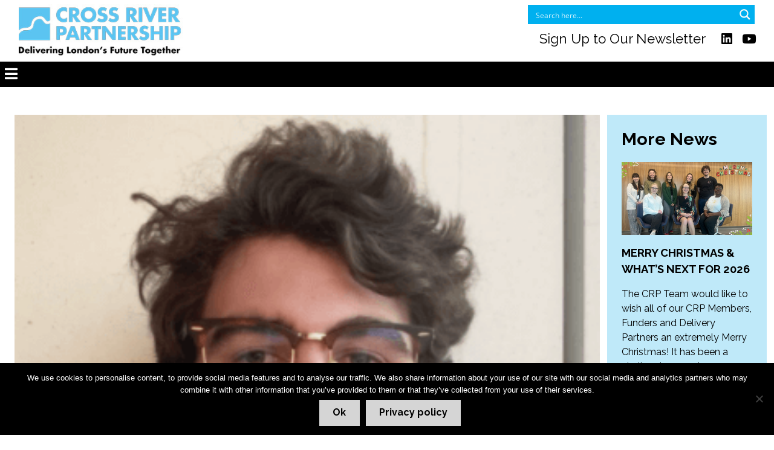

--- FILE ---
content_type: text/html; charset=UTF-8
request_url: https://crossriverpartnership.org/news/crps-staff-spotlight-on-ross-phillips/
body_size: 25527
content:
<!doctype html>
<html lang="en-GB" prefix="og: https://ogp.me/ns#">

<head>
	<meta charset="UTF-8">
	<meta name="viewport" content="width=device-width, initial-scale=1">
	<link rel="profile" href="https://gmpg.org/xfn/11">

	<link href="https://fonts.googleapis.com/css?family=Raleway:400,600,700" rel="stylesheet">
		<style>img:is([sizes="auto" i], [sizes^="auto," i]) { contain-intrinsic-size: 3000px 1500px }</style>
	
<!-- Search Engine Optimization by Rank Math - https://rankmath.com/ -->
<title>CRP&#039;s Staff Spotlight On: Ross Phillips - Cross River Partnership</title>
<meta name="description" content="This week we are featuring CRP Project Officer Ross Phillips."/>
<meta name="robots" content="follow, index, max-snippet:-1, max-video-preview:-1, max-image-preview:large"/>
<link rel="canonical" href="https://crossriverpartnership.org/news/crps-staff-spotlight-on-ross-phillips/" />
<meta property="og:locale" content="en_GB" />
<meta property="og:type" content="article" />
<meta property="og:title" content="CRP&#039;s Staff Spotlight On: Ross Phillips - Cross River Partnership" />
<meta property="og:description" content="This week we are featuring CRP Project Officer Ross Phillips." />
<meta property="og:url" content="https://crossriverpartnership.org/news/crps-staff-spotlight-on-ross-phillips/" />
<meta property="og:site_name" content="Cross River Partnership" />
<meta property="article:section" content="CRP Newsletters" />
<meta property="og:image" content="https://crossriverpartnership.org/wp-content/uploads/2021/04/59c8e22d-a3e4-49de-90d5-6a9268ce00eb.png" />
<meta property="og:image:secure_url" content="https://crossriverpartnership.org/wp-content/uploads/2021/04/59c8e22d-a3e4-49de-90d5-6a9268ce00eb.png" />
<meta property="og:image:width" content="357" />
<meta property="og:image:height" content="366" />
<meta property="og:image:alt" content="CRP&#8217;s Staff Spotlight On: Ross Phillips" />
<meta property="og:image:type" content="image/png" />
<meta name="twitter:card" content="summary_large_image" />
<meta name="twitter:title" content="CRP&#039;s Staff Spotlight On: Ross Phillips - Cross River Partnership" />
<meta name="twitter:description" content="This week we are featuring CRP Project Officer Ross Phillips." />
<meta name="twitter:image" content="https://crossriverpartnership.org/wp-content/uploads/2021/04/59c8e22d-a3e4-49de-90d5-6a9268ce00eb.png" />
<!-- /Rank Math WordPress SEO plugin -->

<link rel='dns-prefetch' href='//fonts.googleapis.com' />
<link rel="alternate" type="application/rss+xml" title="Cross River Partnership &raquo; Feed" href="https://crossriverpartnership.org/feed/" />
<script type="text/javascript">
/* <![CDATA[ */
window._wpemojiSettings = {"baseUrl":"https:\/\/s.w.org\/images\/core\/emoji\/16.0.1\/72x72\/","ext":".png","svgUrl":"https:\/\/s.w.org\/images\/core\/emoji\/16.0.1\/svg\/","svgExt":".svg","source":{"concatemoji":"https:\/\/crossriverpartnership.org\/wp-includes\/js\/wp-emoji-release.min.js?ver=6.8.3"}};
/*! This file is auto-generated */
!function(s,n){var o,i,e;function c(e){try{var t={supportTests:e,timestamp:(new Date).valueOf()};sessionStorage.setItem(o,JSON.stringify(t))}catch(e){}}function p(e,t,n){e.clearRect(0,0,e.canvas.width,e.canvas.height),e.fillText(t,0,0);var t=new Uint32Array(e.getImageData(0,0,e.canvas.width,e.canvas.height).data),a=(e.clearRect(0,0,e.canvas.width,e.canvas.height),e.fillText(n,0,0),new Uint32Array(e.getImageData(0,0,e.canvas.width,e.canvas.height).data));return t.every(function(e,t){return e===a[t]})}function u(e,t){e.clearRect(0,0,e.canvas.width,e.canvas.height),e.fillText(t,0,0);for(var n=e.getImageData(16,16,1,1),a=0;a<n.data.length;a++)if(0!==n.data[a])return!1;return!0}function f(e,t,n,a){switch(t){case"flag":return n(e,"\ud83c\udff3\ufe0f\u200d\u26a7\ufe0f","\ud83c\udff3\ufe0f\u200b\u26a7\ufe0f")?!1:!n(e,"\ud83c\udde8\ud83c\uddf6","\ud83c\udde8\u200b\ud83c\uddf6")&&!n(e,"\ud83c\udff4\udb40\udc67\udb40\udc62\udb40\udc65\udb40\udc6e\udb40\udc67\udb40\udc7f","\ud83c\udff4\u200b\udb40\udc67\u200b\udb40\udc62\u200b\udb40\udc65\u200b\udb40\udc6e\u200b\udb40\udc67\u200b\udb40\udc7f");case"emoji":return!a(e,"\ud83e\udedf")}return!1}function g(e,t,n,a){var r="undefined"!=typeof WorkerGlobalScope&&self instanceof WorkerGlobalScope?new OffscreenCanvas(300,150):s.createElement("canvas"),o=r.getContext("2d",{willReadFrequently:!0}),i=(o.textBaseline="top",o.font="600 32px Arial",{});return e.forEach(function(e){i[e]=t(o,e,n,a)}),i}function t(e){var t=s.createElement("script");t.src=e,t.defer=!0,s.head.appendChild(t)}"undefined"!=typeof Promise&&(o="wpEmojiSettingsSupports",i=["flag","emoji"],n.supports={everything:!0,everythingExceptFlag:!0},e=new Promise(function(e){s.addEventListener("DOMContentLoaded",e,{once:!0})}),new Promise(function(t){var n=function(){try{var e=JSON.parse(sessionStorage.getItem(o));if("object"==typeof e&&"number"==typeof e.timestamp&&(new Date).valueOf()<e.timestamp+604800&&"object"==typeof e.supportTests)return e.supportTests}catch(e){}return null}();if(!n){if("undefined"!=typeof Worker&&"undefined"!=typeof OffscreenCanvas&&"undefined"!=typeof URL&&URL.createObjectURL&&"undefined"!=typeof Blob)try{var e="postMessage("+g.toString()+"("+[JSON.stringify(i),f.toString(),p.toString(),u.toString()].join(",")+"));",a=new Blob([e],{type:"text/javascript"}),r=new Worker(URL.createObjectURL(a),{name:"wpTestEmojiSupports"});return void(r.onmessage=function(e){c(n=e.data),r.terminate(),t(n)})}catch(e){}c(n=g(i,f,p,u))}t(n)}).then(function(e){for(var t in e)n.supports[t]=e[t],n.supports.everything=n.supports.everything&&n.supports[t],"flag"!==t&&(n.supports.everythingExceptFlag=n.supports.everythingExceptFlag&&n.supports[t]);n.supports.everythingExceptFlag=n.supports.everythingExceptFlag&&!n.supports.flag,n.DOMReady=!1,n.readyCallback=function(){n.DOMReady=!0}}).then(function(){return e}).then(function(){var e;n.supports.everything||(n.readyCallback(),(e=n.source||{}).concatemoji?t(e.concatemoji):e.wpemoji&&e.twemoji&&(t(e.twemoji),t(e.wpemoji)))}))}((window,document),window._wpemojiSettings);
/* ]]> */
</script>
<link rel='stylesheet' id='sbsw_styles-css' href='https://crossriverpartnership.org/wp-content/plugins/social-wall/css/social-wall.min.css?ver=2.0.2' type='text/css' media='all' />
<style id='wp-emoji-styles-inline-css' type='text/css'>

	img.wp-smiley, img.emoji {
		display: inline !important;
		border: none !important;
		box-shadow: none !important;
		height: 1em !important;
		width: 1em !important;
		margin: 0 0.07em !important;
		vertical-align: -0.1em !important;
		background: none !important;
		padding: 0 !important;
	}
</style>
<link rel='stylesheet' id='wp-block-library-css' href='https://crossriverpartnership.org/wp-includes/css/dist/block-library/style.min.css?ver=6.8.3' type='text/css' media='all' />
<style id='classic-theme-styles-inline-css' type='text/css'>
/*! This file is auto-generated */
.wp-block-button__link{color:#fff;background-color:#32373c;border-radius:9999px;box-shadow:none;text-decoration:none;padding:calc(.667em + 2px) calc(1.333em + 2px);font-size:1.125em}.wp-block-file__button{background:#32373c;color:#fff;text-decoration:none}
</style>
<style id='global-styles-inline-css' type='text/css'>
:root{--wp--preset--aspect-ratio--square: 1;--wp--preset--aspect-ratio--4-3: 4/3;--wp--preset--aspect-ratio--3-4: 3/4;--wp--preset--aspect-ratio--3-2: 3/2;--wp--preset--aspect-ratio--2-3: 2/3;--wp--preset--aspect-ratio--16-9: 16/9;--wp--preset--aspect-ratio--9-16: 9/16;--wp--preset--color--black: #000000;--wp--preset--color--cyan-bluish-gray: #abb8c3;--wp--preset--color--white: #ffffff;--wp--preset--color--pale-pink: #f78da7;--wp--preset--color--vivid-red: #cf2e2e;--wp--preset--color--luminous-vivid-orange: #ff6900;--wp--preset--color--luminous-vivid-amber: #fcb900;--wp--preset--color--light-green-cyan: #7bdcb5;--wp--preset--color--vivid-green-cyan: #00d084;--wp--preset--color--pale-cyan-blue: #8ed1fc;--wp--preset--color--vivid-cyan-blue: #0693e3;--wp--preset--color--vivid-purple: #9b51e0;--wp--preset--gradient--vivid-cyan-blue-to-vivid-purple: linear-gradient(135deg,rgba(6,147,227,1) 0%,rgb(155,81,224) 100%);--wp--preset--gradient--light-green-cyan-to-vivid-green-cyan: linear-gradient(135deg,rgb(122,220,180) 0%,rgb(0,208,130) 100%);--wp--preset--gradient--luminous-vivid-amber-to-luminous-vivid-orange: linear-gradient(135deg,rgba(252,185,0,1) 0%,rgba(255,105,0,1) 100%);--wp--preset--gradient--luminous-vivid-orange-to-vivid-red: linear-gradient(135deg,rgba(255,105,0,1) 0%,rgb(207,46,46) 100%);--wp--preset--gradient--very-light-gray-to-cyan-bluish-gray: linear-gradient(135deg,rgb(238,238,238) 0%,rgb(169,184,195) 100%);--wp--preset--gradient--cool-to-warm-spectrum: linear-gradient(135deg,rgb(74,234,220) 0%,rgb(151,120,209) 20%,rgb(207,42,186) 40%,rgb(238,44,130) 60%,rgb(251,105,98) 80%,rgb(254,248,76) 100%);--wp--preset--gradient--blush-light-purple: linear-gradient(135deg,rgb(255,206,236) 0%,rgb(152,150,240) 100%);--wp--preset--gradient--blush-bordeaux: linear-gradient(135deg,rgb(254,205,165) 0%,rgb(254,45,45) 50%,rgb(107,0,62) 100%);--wp--preset--gradient--luminous-dusk: linear-gradient(135deg,rgb(255,203,112) 0%,rgb(199,81,192) 50%,rgb(65,88,208) 100%);--wp--preset--gradient--pale-ocean: linear-gradient(135deg,rgb(255,245,203) 0%,rgb(182,227,212) 50%,rgb(51,167,181) 100%);--wp--preset--gradient--electric-grass: linear-gradient(135deg,rgb(202,248,128) 0%,rgb(113,206,126) 100%);--wp--preset--gradient--midnight: linear-gradient(135deg,rgb(2,3,129) 0%,rgb(40,116,252) 100%);--wp--preset--font-size--small: 13px;--wp--preset--font-size--medium: 20px;--wp--preset--font-size--large: 36px;--wp--preset--font-size--x-large: 42px;--wp--preset--spacing--20: 0.44rem;--wp--preset--spacing--30: 0.67rem;--wp--preset--spacing--40: 1rem;--wp--preset--spacing--50: 1.5rem;--wp--preset--spacing--60: 2.25rem;--wp--preset--spacing--70: 3.38rem;--wp--preset--spacing--80: 5.06rem;--wp--preset--shadow--natural: 6px 6px 9px rgba(0, 0, 0, 0.2);--wp--preset--shadow--deep: 12px 12px 50px rgba(0, 0, 0, 0.4);--wp--preset--shadow--sharp: 6px 6px 0px rgba(0, 0, 0, 0.2);--wp--preset--shadow--outlined: 6px 6px 0px -3px rgba(255, 255, 255, 1), 6px 6px rgba(0, 0, 0, 1);--wp--preset--shadow--crisp: 6px 6px 0px rgba(0, 0, 0, 1);}:where(.is-layout-flex){gap: 0.5em;}:where(.is-layout-grid){gap: 0.5em;}body .is-layout-flex{display: flex;}.is-layout-flex{flex-wrap: wrap;align-items: center;}.is-layout-flex > :is(*, div){margin: 0;}body .is-layout-grid{display: grid;}.is-layout-grid > :is(*, div){margin: 0;}:where(.wp-block-columns.is-layout-flex){gap: 2em;}:where(.wp-block-columns.is-layout-grid){gap: 2em;}:where(.wp-block-post-template.is-layout-flex){gap: 1.25em;}:where(.wp-block-post-template.is-layout-grid){gap: 1.25em;}.has-black-color{color: var(--wp--preset--color--black) !important;}.has-cyan-bluish-gray-color{color: var(--wp--preset--color--cyan-bluish-gray) !important;}.has-white-color{color: var(--wp--preset--color--white) !important;}.has-pale-pink-color{color: var(--wp--preset--color--pale-pink) !important;}.has-vivid-red-color{color: var(--wp--preset--color--vivid-red) !important;}.has-luminous-vivid-orange-color{color: var(--wp--preset--color--luminous-vivid-orange) !important;}.has-luminous-vivid-amber-color{color: var(--wp--preset--color--luminous-vivid-amber) !important;}.has-light-green-cyan-color{color: var(--wp--preset--color--light-green-cyan) !important;}.has-vivid-green-cyan-color{color: var(--wp--preset--color--vivid-green-cyan) !important;}.has-pale-cyan-blue-color{color: var(--wp--preset--color--pale-cyan-blue) !important;}.has-vivid-cyan-blue-color{color: var(--wp--preset--color--vivid-cyan-blue) !important;}.has-vivid-purple-color{color: var(--wp--preset--color--vivid-purple) !important;}.has-black-background-color{background-color: var(--wp--preset--color--black) !important;}.has-cyan-bluish-gray-background-color{background-color: var(--wp--preset--color--cyan-bluish-gray) !important;}.has-white-background-color{background-color: var(--wp--preset--color--white) !important;}.has-pale-pink-background-color{background-color: var(--wp--preset--color--pale-pink) !important;}.has-vivid-red-background-color{background-color: var(--wp--preset--color--vivid-red) !important;}.has-luminous-vivid-orange-background-color{background-color: var(--wp--preset--color--luminous-vivid-orange) !important;}.has-luminous-vivid-amber-background-color{background-color: var(--wp--preset--color--luminous-vivid-amber) !important;}.has-light-green-cyan-background-color{background-color: var(--wp--preset--color--light-green-cyan) !important;}.has-vivid-green-cyan-background-color{background-color: var(--wp--preset--color--vivid-green-cyan) !important;}.has-pale-cyan-blue-background-color{background-color: var(--wp--preset--color--pale-cyan-blue) !important;}.has-vivid-cyan-blue-background-color{background-color: var(--wp--preset--color--vivid-cyan-blue) !important;}.has-vivid-purple-background-color{background-color: var(--wp--preset--color--vivid-purple) !important;}.has-black-border-color{border-color: var(--wp--preset--color--black) !important;}.has-cyan-bluish-gray-border-color{border-color: var(--wp--preset--color--cyan-bluish-gray) !important;}.has-white-border-color{border-color: var(--wp--preset--color--white) !important;}.has-pale-pink-border-color{border-color: var(--wp--preset--color--pale-pink) !important;}.has-vivid-red-border-color{border-color: var(--wp--preset--color--vivid-red) !important;}.has-luminous-vivid-orange-border-color{border-color: var(--wp--preset--color--luminous-vivid-orange) !important;}.has-luminous-vivid-amber-border-color{border-color: var(--wp--preset--color--luminous-vivid-amber) !important;}.has-light-green-cyan-border-color{border-color: var(--wp--preset--color--light-green-cyan) !important;}.has-vivid-green-cyan-border-color{border-color: var(--wp--preset--color--vivid-green-cyan) !important;}.has-pale-cyan-blue-border-color{border-color: var(--wp--preset--color--pale-cyan-blue) !important;}.has-vivid-cyan-blue-border-color{border-color: var(--wp--preset--color--vivid-cyan-blue) !important;}.has-vivid-purple-border-color{border-color: var(--wp--preset--color--vivid-purple) !important;}.has-vivid-cyan-blue-to-vivid-purple-gradient-background{background: var(--wp--preset--gradient--vivid-cyan-blue-to-vivid-purple) !important;}.has-light-green-cyan-to-vivid-green-cyan-gradient-background{background: var(--wp--preset--gradient--light-green-cyan-to-vivid-green-cyan) !important;}.has-luminous-vivid-amber-to-luminous-vivid-orange-gradient-background{background: var(--wp--preset--gradient--luminous-vivid-amber-to-luminous-vivid-orange) !important;}.has-luminous-vivid-orange-to-vivid-red-gradient-background{background: var(--wp--preset--gradient--luminous-vivid-orange-to-vivid-red) !important;}.has-very-light-gray-to-cyan-bluish-gray-gradient-background{background: var(--wp--preset--gradient--very-light-gray-to-cyan-bluish-gray) !important;}.has-cool-to-warm-spectrum-gradient-background{background: var(--wp--preset--gradient--cool-to-warm-spectrum) !important;}.has-blush-light-purple-gradient-background{background: var(--wp--preset--gradient--blush-light-purple) !important;}.has-blush-bordeaux-gradient-background{background: var(--wp--preset--gradient--blush-bordeaux) !important;}.has-luminous-dusk-gradient-background{background: var(--wp--preset--gradient--luminous-dusk) !important;}.has-pale-ocean-gradient-background{background: var(--wp--preset--gradient--pale-ocean) !important;}.has-electric-grass-gradient-background{background: var(--wp--preset--gradient--electric-grass) !important;}.has-midnight-gradient-background{background: var(--wp--preset--gradient--midnight) !important;}.has-small-font-size{font-size: var(--wp--preset--font-size--small) !important;}.has-medium-font-size{font-size: var(--wp--preset--font-size--medium) !important;}.has-large-font-size{font-size: var(--wp--preset--font-size--large) !important;}.has-x-large-font-size{font-size: var(--wp--preset--font-size--x-large) !important;}
:where(.wp-block-post-template.is-layout-flex){gap: 1.25em;}:where(.wp-block-post-template.is-layout-grid){gap: 1.25em;}
:where(.wp-block-columns.is-layout-flex){gap: 2em;}:where(.wp-block-columns.is-layout-grid){gap: 2em;}
:root :where(.wp-block-pullquote){font-size: 1.5em;line-height: 1.6;}
</style>
<link rel='stylesheet' id='cookie-notice-front-css' href='https://crossriverpartnership.org/wp-content/plugins/cookie-notice/css/front.min.css?ver=2.5.8' type='text/css' media='all' />
<link rel='stylesheet' id='ctf_styles-css' href='https://crossriverpartnership.org/wp-content/plugins/custom-twitter-feeds-pro/css/ctf-styles.min.css?ver=2.2.5' type='text/css' media='all' />
<link rel='stylesheet' id='wpex-font-awesome-css' href='https://crossriverpartnership.org/wp-content/plugins/wp-timelines/css/font-awesome/css/font-awesome.min.css?ver=6.8.3' type='text/css' media='all' />
<link rel='stylesheet' id='wpex-google-fonts-css' href='//fonts.googleapis.com/css?family=Source+Sans+Pro%7CRaleway%7CRaleway&#038;ver=1.0.0' type='text/css' media='all' />
<link rel='stylesheet' id='wpex-ex_s_lick-css' href='https://crossriverpartnership.org/wp-content/plugins/wp-timelines/js/ex_s_lick/ex_s_lick.css?ver=6.8.3' type='text/css' media='all' />
<link rel='stylesheet' id='wpex-ex_s_lick-theme-css' href='https://crossriverpartnership.org/wp-content/plugins/wp-timelines/js/ex_s_lick/ex_s_lick-theme.css?ver=6.8.3' type='text/css' media='all' />
<link rel='stylesheet' id='wpex-timeline-animate-css' href='https://crossriverpartnership.org/wp-content/plugins/wp-timelines/css/animate.css?ver=6.8.3' type='text/css' media='all' />
<link rel='stylesheet' id='wpex-timeline-css-css' href='https://crossriverpartnership.org/wp-content/plugins/wp-timelines/css/style.css?ver=6.8.3' type='text/css' media='all' />
<link rel='stylesheet' id='wpex-timeline-sidebyside-css' href='https://crossriverpartnership.org/wp-content/plugins/wp-timelines/css/style-sidebyside.css?ver=6.8.3' type='text/css' media='all' />
<link rel='stylesheet' id='wpex-horiz-css-css' href='https://crossriverpartnership.org/wp-content/plugins/wp-timelines/css/horiz-style.css?ver=3.2' type='text/css' media='all' />
<link rel='stylesheet' id='wpex-timeline-dark-css-css' href='https://crossriverpartnership.org/wp-content/plugins/wp-timelines/css/dark.css?ver=6.8.3' type='text/css' media='all' />
<style id='wpex-timeline-dark-css-inline-css' type='text/css'>
    .wpex-timeline > li .wpex-timeline-icon .fa{font-weight: normal;}
    	.wpextl-loadicon,
    .wpextl-loadicon::before,
	.wpextl-loadicon::after{ border-left-color:#63c5ef}
    .wpex-filter > .fa,
    .wpex-endlabel.wpex-loadmore span, .wpex-tltitle.wpex-loadmore span, .wpex-loadmore .loadmore-timeline,
    .wpex-timeline-list.show-icon .wpex-timeline > li:after, .wpex-timeline-list.show-icon .wpex-timeline > li:first-child:before,
    .wpex-timeline-list.show-icon .wpex-timeline.style-center > li .wpex-content-left .wpex-leftdate,
    .wpex-timeline-list.show-icon li .wpex-timeline-icon .fa,
    .wpex .timeline-details .wptl-readmore > a:hover,
    .wpex-spinner > div,
    .wpex.horizontal-timeline .ex_s_lick-prev:hover, .wpex.horizontal-timeline .ex_s_lick-next:hover,
    .wpex.horizontal-timeline .horizontal-content .ex_s_lick-next:hover,
    .wpex.horizontal-timeline .horizontal-content .ex_s_lick-prev:hover,
    .wpex.horizontal-timeline .horizontal-nav li.ex_s_lick-current span.tl-point:before,
    .wpex.horizontal-timeline.tl-hozsteps .horizontal-nav li.ex_s_lick-current span.tl-point i,
    .timeline-navigation a.btn,
    .timeline-navigation div > a,
    .wpex.horizontal-timeline.ex-multi-item .horizontal-nav li .wpex_point:before,
    .wpex.horizontal-timeline.ex-multi-item .horizontal-nav li.ex_s_lick-current .wpex_point:before,
    .wpex.wpex-horizontal-3.ex-multi-item .horizontal-nav  h2 a,
    .wpex-timeline-list:not(.show-icon) .wptl-feature-name span,
    .wpex.horizontal-timeline.ex-multi-item:not(.wpex-horizontal-4) .horizontal-nav li span.wpex_point,
    .wpex.horizontal-timeline.ex-multi-item:not(.wpex-horizontal-4) .horizontal-nav li span.wpex_point,
    .show-wide_img .wpex-timeline > li .wpex-timeline-time span.tll-date,
    .wpex-timeline-list.show-bg.left-tl li .wpex-timeline-label .wpex-content-left .wpex-leftdate,
    .wpex-timeline-list.show-simple:not(.show-simple-bod) ul li .wpex-timeline-time .tll-date,
    .show-box-color .tlb-time,
    .sidebyside-tl.show-classic span.tll-date,
    .wptl-back-to-list a,
    .wpex-timeline > li .wpex-timeline-icon .fa{ background:#63c5ef}
    .wpex-timeline-list.show-icon li .wpex-timeline-icon .fa:before,
    .wpex-filter span.active,
    .wpex-timeline-list.show-simple.show-simple-bod ul li .wpex-timeline-time .tll-date,
    .wpex-timeline-list.show-simple .wptl-readmore-center a,
    .wpex-timeline-list .wpex-taxonomy-filter a:hover, .wpex-timeline-list .wpex-taxonomy-filter a.active,
    .wpex.horizontal-timeline .ex_s_lick-prev, .wpex.horizontal-timeline .ex_s_lick-next,
    .wpex.horizontal-timeline.tl-hozsteps .horizontal-nav li.prev_item:not(.ex_s_lick-current) span.tl-point i,
    .wpex.horizontal-timeline.ex-multi-item .horizontal-nav li span.wpex_point i,
    .wpex-timeline-list.show-clean .wpex-timeline > li .wpex-timeline-label h2,
    .wpex-timeline-list.show-simple li .wpex-timeline-icon .fa:not(.no-icon):before,
    .wpex.horizontal-timeline .extl-hoz-sbs .horizontal-nav li span.tl-point i,
    .show-wide_img.left-tl .wpex-timeline > li .wpex-timeline-icon .fa:not(.no-icon):not(.icon-img):before,
    .wpex-timeline > li .wpex-timeline-time span:last-child{ color:#63c5ef}
    .wpex .timeline-details .wptl-readmore > a,
    .wpex.horizontal-timeline .ex_s_lick-prev:hover, .wpex.horizontal-timeline .ex_s_lick-next:hover,
    .wpex.horizontal-timeline .horizontal-content .ex_s_lick-next:hover,
    .wpex.horizontal-timeline .horizontal-content .ex_s_lick-prev:hover,
    .wpex.horizontal-timeline .horizontal-nav li.ex_s_lick-current span.tl-point:before,
    .wpex.horizontal-timeline .ex_s_lick-prev, .wpex.horizontal-timeline .ex_s_lick-next,
    .wpex.horizontal-timeline .timeline-pos-select,
    .wpex.horizontal-timeline .horizontal-nav li.prev_item span.tl-point:before,
    .wpex.horizontal-timeline.tl-hozsteps .horizontal-nav li.ex_s_lick-current span.tl-point i,
    .wpex.horizontal-timeline.tl-hozsteps .timeline-hr, .wpex.horizontal-timeline.tl-hozsteps .timeline-pos-select,
    .wpex.horizontal-timeline.tl-hozsteps .horizontal-nav li.prev_item span.tl-point i,
    .wpex-timeline-list.left-tl.show-icon .wptl-feature-name,
    .wpex-timeline-list.show-icon .wptl-feature-name span,
    .wpex.horizontal-timeline.ex-multi-item .horizontal-nav li span.wpex_point i,
    .wpex.horizontal-timeline.ex-multi-item.wpex-horizontal-4 .wpextt_templates .wptl-readmore a,
    .wpex-timeline-list.show-box-color .style-center > li:nth-child(odd) .wpex-timeline-label,
	.wpex-timeline-list.show-box-color .style-center > li .wpex-timeline-label,
	.wpex-timeline-list.show-box-color .style-center > li:nth-child(odd) .wpex-timeline-icon .fa:after,
	.wpex-timeline-list.show-box-color li .wpex-timeline-icon i:after,
    .wpex.horizontal-timeline .extl-hoz-sbs .horizontal-nav li span.tl-point i,
    .wpex.wpex-horizontal-3.ex-multi-item .horizontal-nav .wpextt_templates .wptl-readmore a{border-color: #63c5ef;}
    .wpex-timeline > li .wpex-timeline-label:before,
    .show-wide_img .wpex-timeline > li .wpex-timeline-time span.tll-date:before, 
    .wpex-timeline > li .wpex-timeline-label:before,
    .wpex-timeline-list.show-wide_img.left-tl .wpex-timeline > li .wpex-timeline-time span.tll-date:before,
    .wpex-timeline-list.show-icon.show-bg .wpex-timeline > li .wpex-timeline-label:after,
    .wpex-timeline-list.show-icon .wpex-timeline.style-center > li .wpex-timeline-label:after
    {border-right-color: #63c5ef;}
    .wpex-filter span,
    .wpex-timeline > li .wpex-timeline-label{border-left-color: #63c5ef;}
    .wpex-timeline-list.show-wide_img .wpex-timeline > li .timeline-details,
    .wpex.horizontal-timeline.ex-multi-item:not(.wpex-horizontal-4) .horizontal-nav li span.wpex_point:after{border-top-color: #63c5ef;}
    .wpex.wpex-horizontal-3.ex-multi-item .wpex-timeline-label .timeline-details:after{border-bottom-color: #63c5ef;}
    @media (min-width: 768px){
        .wpex-timeline.style-center > li:nth-child(odd) .wpex-timeline-label{border-right-color: #63c5ef;}
        .show-wide_img .wpex-timeline > li:nth-child(even) .wpex-timeline-time span.tll-date:before,
        .wpex-timeline.style-center > li:nth-child(odd) .wpex-timeline-label:before,
        .wpex-timeline-list.show-icon .style-center > li:nth-child(odd) .wpex-timeline-label:after{border-left-color: #63c5ef;}
    }
		.wpex-timeline-list,
    .wpex .wptl-excerpt,
    .wpex-single-timeline,
    .glightbox-clean .gslide-desc,
	.wpex{font-family: "Raleway", sans-serif;}
    .wpex-timeline-list,
    .wpex .wptl-excerpt,
    .wpex-single-timeline,
	.wpex,
    .glightbox-clean .gslide-desc,
    .wpex-timeline > li .wpex-timeline-label{font-size:17px;}
	.wpex-single-timeline h1.tl-title,
	.wpex-timeline-list.show-icon li .wpex-content-left,
    .wpex-timeline-list .wptl-feature-name span,
    .wpex .wpex-dates a, .wpex h2, .wpex h2 a, .wpex .timeline-details h2,
    .wpex-timeline > li .wpex-timeline-time span:last-child,
    .extl-lb .gslide-description.description-right h3.lb-title,
    .wpex .timeline-details h2{font-family: "Raleway", sans-serif;}
	.wpex-single-timeline h1.tl-title,
    .wpex-timeline-list .wptl-feature-name span,
    .wpex-timeline > li .wpex-timeline-time span:last-child,
    .extl-lb .gslide-description.description-right h3.lb-title,
	.wpex h2, .wpex h2 a, .wpex .timeline-details h2, .wpex .timeline-details h2{font-size: 32px;}
	.timeline-media > a{display: inline-block; box-shadow: none;}
    .wpex-timeline > li .wpex-timeline-label h2 a,
    .wpex-timeline-icon > a,
    .wpex.horizontal-timeline .wpex-timeline-label h2 a,
    .timeline-media > a, time.wpex-timeline-time > a, .wpex-leftdate + a, a.img-left { pointer-events: none;} .wptl-readmore-center, .wptl-readmore { display: none !important;} 
    
    .wpex-timeline-list.left-tl.wptl-lightbox .wpex-leftdate + a,
    .wpex-timeline-list.wptl-lightbox a.img-left {
        pointer-events: auto;
    }
    
</style>
<link rel='stylesheet' id='crossriverpartnership-style-css' href='https://crossriverpartnership.org/wp-content/themes/crossriverpartnership/style.css?ver=1.1.22' type='text/css' media='all' />
<link rel='stylesheet' id='tablepress-default-css' href='https://crossriverpartnership.org/wp-content/tablepress-combined.min.css?ver=31' type='text/css' media='all' />
<link rel='stylesheet' id='bsf-Defaults-css' href='https://crossriverpartnership.org/wp-content/uploads/smile_fonts/Defaults/Defaults.css?ver=3.20.2' type='text/css' media='all' />
<script type="text/javascript" src="https://ajax.googleapis.com/ajax/libs/jquery/3.3.1/jquery.min.js?ver=3.3.1" id="jquery-js"></script>
<script type="text/javascript" id="cookie-notice-front-js-before">
/* <![CDATA[ */
var cnArgs = {"ajaxUrl":"https:\/\/crossriverpartnership.org\/wp-admin\/admin-ajax.php","nonce":"adda1ee762","hideEffect":"fade","position":"bottom","onScroll":false,"onScrollOffset":100,"onClick":false,"cookieName":"cookie_notice_accepted","cookieTime":2592000,"cookieTimeRejected":2592000,"globalCookie":false,"redirection":false,"cache":false,"revokeCookies":false,"revokeCookiesOpt":"automatic"};
/* ]]> */
</script>
<script type="text/javascript" src="https://crossriverpartnership.org/wp-content/plugins/cookie-notice/js/front.min.js?ver=2.5.8" id="cookie-notice-front-js"></script>
<script></script><link rel="https://api.w.org/" href="https://crossriverpartnership.org/wp-json/" /><link rel="alternate" title="JSON" type="application/json" href="https://crossriverpartnership.org/wp-json/wp/v2/news/8857" /><link rel="EditURI" type="application/rsd+xml" title="RSD" href="https://crossriverpartnership.org/xmlrpc.php?rsd" />
<meta name="generator" content="WordPress 6.8.3" />
<link rel='shortlink' href='https://crossriverpartnership.org/?p=8857' />
<link rel="alternate" title="oEmbed (JSON)" type="application/json+oembed" href="https://crossriverpartnership.org/wp-json/oembed/1.0/embed?url=https%3A%2F%2Fcrossriverpartnership.org%2Fnews%2Fcrps-staff-spotlight-on-ross-phillips%2F" />
<link rel="alternate" title="oEmbed (XML)" type="text/xml+oembed" href="https://crossriverpartnership.org/wp-json/oembed/1.0/embed?url=https%3A%2F%2Fcrossriverpartnership.org%2Fnews%2Fcrps-staff-spotlight-on-ross-phillips%2F&#038;format=xml" />
<meta name="generator" content="Powered by WPBakery Page Builder - drag and drop page builder for WordPress."/>
<link rel="icon" href="https://crossriverpartnership.org/wp-content/uploads/2021/03/cropped-CRP-Favicon-32x32.png" sizes="32x32" />
<link rel="icon" href="https://crossriverpartnership.org/wp-content/uploads/2021/03/cropped-CRP-Favicon-192x192.png" sizes="192x192" />
<link rel="apple-touch-icon" href="https://crossriverpartnership.org/wp-content/uploads/2021/03/cropped-CRP-Favicon-180x180.png" />
<meta name="msapplication-TileImage" content="https://crossriverpartnership.org/wp-content/uploads/2021/03/cropped-CRP-Favicon-270x270.png" />
		<style type="text/css" id="wp-custom-css">
			span.post-state {
    display: none;
}		</style>
		<noscript><style> .wpb_animate_when_almost_visible { opacity: 1; }</style></noscript>	<link rel="stylesheet" href="https://use.fontawesome.com/releases/v5.8.1/css/all.css"
		integrity="sha384-50oBUHEmvpQ+1lW4y57PTFmhCaXp0ML5d60M1M7uH2+nqUivzIebhndOJK28anvf" crossorigin="anonymous">
	<!-- Global site tag (gtag.js) - Google Analytics -->
	<script async src="https://www.googletagmanager.com/gtag/js?id=UA-139972668-1"></script>
	<script>
		window.dataLayer = window.dataLayer || [];
		function gtag() {
			dataLayer.push(arguments);
		}
		gtag('js', new Date());
		gtag('config', 'UA-139972668-1');
	</script>
	<script type="text/javascript" src="https://www.bugherd.com/sidebarv2.js?apikey=ulmm1kzbix6vlhfmxkx5xa" async="true"></script>

<style id='asp-basic'>@keyframes aspAnFadeIn{0%{opacity:0}50%{opacity:0.6}100%{opacity:1}}@-webkit-keyframes aspAnFadeIn{0%{opacity:0}50%{opacity:0.6}100%{opacity:1}}@keyframes aspAnFadeOut{0%{opacity:1}50%{opacity:0.6}100%{opacity:0}}@-webkit-keyframes aspAnFadeOut{0%{opacity:1}50%{opacity:0.6}100%{opacity:0}}@keyframes aspAnFadeInDrop{0%{opacity:0;transform:translate(0,-50px)}100%{opacity:1;transform:translate(0,0)}}@-webkit-keyframes aspAnFadeInDrop{0%{opacity:0;transform:translate(0,-50px);-webkit-transform:translate(0,-50px)}100%{opacity:1;transform:translate(0,0);-webkit-transform:translate(0,0)}}@keyframes aspAnFadeOutDrop{0%{opacity:1;transform:translate(0,0);-webkit-transform:translate(0,0)}100%{opacity:0;transform:translate(0,-50px);-webkit-transform:translate(0,-50px)}}@-webkit-keyframes aspAnFadeOutDrop{0%{opacity:1;transform:translate(0,0);-webkit-transform:translate(0,0)}100%{opacity:0;transform:translate(0,-50px);-webkit-transform:translate(0,-50px)}}div.ajaxsearchpro.asp_an_fadeIn,div.ajaxsearchpro.asp_an_fadeOut,div.ajaxsearchpro.asp_an_fadeInDrop,div.ajaxsearchpro.asp_an_fadeOutDrop{-webkit-animation-duration:100ms;animation-duration:100ms;-webkit-animation-fill-mode:forwards;animation-fill-mode:forwards}.asp_an_fadeIn,div.ajaxsearchpro.asp_an_fadeIn{animation-name:aspAnFadeIn;-webkit-animation-name:aspAnFadeIn}.asp_an_fadeOut,div.ajaxsearchpro.asp_an_fadeOut{animation-name:aspAnFadeOut;-webkit-animation-name:aspAnFadeOut}div.ajaxsearchpro.asp_an_fadeInDrop{animation-name:aspAnFadeInDrop;-webkit-animation-name:aspAnFadeInDrop}div.ajaxsearchpro.asp_an_fadeOutDrop{animation-name:aspAnFadeOutDrop;-webkit-animation-name:aspAnFadeOutDrop}div.ajaxsearchpro.asp_main_container{transition:width 130ms linear;-webkit-transition:width 130ms linear}asp_w_container,div.asp_w.ajaxsearchpro,div.asp_w.asp_r,div.asp_w.asp_s,div.asp_w.asp_sb,div.asp_w.asp_sb *{-webkit-box-sizing:content-box;-moz-box-sizing:content-box;-ms-box-sizing:content-box;-o-box-sizing:content-box;box-sizing:content-box;padding:0;margin:0;border:0;border-radius:0;text-transform:none;text-shadow:none;box-shadow:none;text-decoration:none;text-align:left;text-indent:initial;letter-spacing:normal;font-display:swap}div.asp_w_container div[id*=__original__]{display:none !important}div.asp_w.ajaxsearchpro{-webkit-box-sizing:border-box;-moz-box-sizing:border-box;-ms-box-sizing:border-box;-o-box-sizing:border-box;box-sizing:border-box}div.asp_w.asp_r,div.asp_w.asp_r *{-webkit-touch-callout:none;-webkit-user-select:none;-khtml-user-select:none;-moz-user-select:none;-ms-user-select:none;user-select:none}div.asp_w.ajaxsearchpro input[type=text]::-ms-clear{display:none;width :0;height:0}div.asp_w.ajaxsearchpro input[type=text]::-ms-reveal{display:none;width :0;height:0}div.asp_w.ajaxsearchpro input[type="search"]::-webkit-search-decoration,div.asp_w.ajaxsearchpro input[type="search"]::-webkit-search-cancel-button,div.asp_w.ajaxsearchpro input[type="search"]::-webkit-search-results-button,div.asp_w.ajaxsearchpro input[type="search"]::-webkit-search-results-decoration{display:none}div.asp_w.ajaxsearchpro input[type="search"]{appearance:auto !important;-webkit-appearance:none !important}.clear{clear:both}.asp_clear{display:block !important;clear:both !important;margin:0 !important;padding:0 !important;width:auto !important;height:0 !important}.hiddend{display:none !important}div.asp_w.ajaxsearchpro{width:100%;height:auto;border-radius:0;background:rgba(255,255,255,0);overflow:hidden}div.asp_w.ajaxsearchpro.asp_non_compact{min-width:200px}#asp_absolute_overlay{width:0;height:0;position:fixed;text-align:center;background:rgba(255,255,255,0.5);top:0;left:0;display:block;z-index:0;opacity:0;transition:opacity 200ms linear;-webkit-transition:opacity 200ms linear}div.asp_m.ajaxsearchpro .proinput input:before,div.asp_m.ajaxsearchpro .proinput input:after,div.asp_m.ajaxsearchpro .proinput form:before,div.asp_m.ajaxsearchpro .proinput form:after{display:none}div.asp_w.ajaxsearchpro textarea:focus,div.asp_w.ajaxsearchpro input:focus{outline:none}div.asp_m.ajaxsearchpro .probox .proinput input::-ms-clear{display:none}div.asp_m.ajaxsearchpro .probox{width:auto;border-radius:5px;background:#FFF;overflow:hidden;border:1px solid #FFF;box-shadow:1px 0 3px #CCC inset;display:-webkit-flex;display:flex;-webkit-flex-direction:row;flex-direction:row;direction:ltr;align-items:stretch;isolation:isolate}div.asp_m.ajaxsearchpro .probox .proinput{width:1px;height:100%;margin:0 0 0 10px;padding:0 5px;float:left;box-shadow:none;position:relative;flex:1 1 auto;-webkit-flex:1 1 auto;z-index:0}div.asp_m.ajaxsearchpro .probox .proinput form{height:100%;margin:0 !important;padding:0 !important}div.asp_m.ajaxsearchpro .probox .proinput input{height:100%;width:100%;border:0;background:transparent;box-shadow:none;margin:-1px;padding:0;left:0;padding-top:2px;min-width:120px;min-height:unset;max-height:unset}div.asp_m.ajaxsearchpro .probox .proinput input.autocomplete{border:0;background:transparent;width:100%;box-shadow:none;margin:0;padding:0;left:0}div.asp_m.ajaxsearchpro .probox .proinput.iepaddingfix{padding-top:0}div.asp_m.ajaxsearchpro .probox .proloading,div.asp_m.ajaxsearchpro .probox .proclose,div.asp_m.ajaxsearchpro .probox .promagnifier,div.asp_m.ajaxsearchpro .probox .prosettings{width:20px;height:20px;min-width:unset;min-height:unset;background:none;background-size:20px 20px;float:right;box-shadow:none;margin:0;padding:0;text-align:center;z-index:1}div.asp_m.ajaxsearchpro button.promagnifier:focus-visible{box-shadow:inset 0 0 0 2px rgba(0,0,0,0.4)}div.asp_m.ajaxsearchpro .probox .proloading,div.asp_m.ajaxsearchpro .probox .proclose{background-position:center center;display:none;background-size:auto;background-repeat:no-repeat;background-color:transparent}div.asp_m.ajaxsearchpro .probox .proloading{padding:2px;box-sizing:border-box}div.asp_m.ajaxsearchpro .probox .proclose{position:relative;cursor:pointer;z-index:2}div.asp_m.ajaxsearchpro .probox .promagnifier .innericon,div.asp_m.ajaxsearchpro .probox .prosettings .innericon,div.asp_m.ajaxsearchpro .probox .proclose .innericon{background-size:20px 20px;background-position:center center;background-repeat:no-repeat;background-color:transparent;width:100%;height:100%;line-height:initial;text-align:center;overflow:hidden}div.asp_m.ajaxsearchpro .probox .promagnifier .innericon svg,div.asp_m.ajaxsearchpro .probox .prosettings .innericon svg,div.asp_m.ajaxsearchpro .probox .proloading svg{height:100%;width:22px;vertical-align:baseline;display:inline-block}div.asp_m.ajaxsearchpro .probox .proclose svg{background:#333;border-radius:50%;position:absolute;top:50%;width:20px;height:20px;margin-top:-10px;left:50%;margin-left:-10px;fill:#fefefe;padding:4px;box-sizing:border-box;box-shadow:0 0 0 2px rgba(255,255,255,0.9)}.opacityOne{opacity:1}.opacityZero{opacity:0}div.asp_w.asp_s [disabled].noUi-connect,div.asp_w.asp_s [disabled] .noUi-connect{background:#B8B8B8}div.asp_w.asp_s [disabled] .noUi-handle{cursor:not-allowed}div.asp_w.asp_r p.showmore{display:none;margin:0}div.asp_w.asp_r.asp_more_res_loading p.showmore a,div.asp_w.asp_r.asp_more_res_loading p.showmore a span{color:transparent !important}@-webkit-keyframes shm-rot-simple{0%{-webkit-transform:rotate(0deg);transform:rotate(0deg);opacity:1}50%{-webkit-transform:rotate(180deg);transform:rotate(180deg);opacity:0.85}100%{-webkit-transform:rotate(360deg);transform:rotate(360deg);opacity:1}}@keyframes shm-rot-simple{0%{-webkit-transform:rotate(0deg);transform:rotate(0deg);opacity:1}50%{-webkit-transform:rotate(180deg);transform:rotate(180deg);opacity:0.85}100%{-webkit-transform:rotate(360deg);transform:rotate(360deg);opacity:1}}div.asp_w.asp_r div.asp_showmore_container{position:relative}div.asp_w.asp_r. div.asp_moreres_loader{display:none;position:absolute;width:100%;height:100%;top:0;left:0;background:rgba(255,255,255,0.2)}div.asp_w.asp_r.asp_more_res_loading div.asp_moreres_loader{display:block !important}div.asp_w.asp_r div.asp_moreres_loader-inner{height:24px;width:24px;animation:shm-rot-simple 0.8s infinite linear;-webkit-animation:shm-rot-simple 0.8s infinite linear;border:4px solid #353535;border-right-color:transparent;border-radius:50%;box-sizing:border-box;position:absolute;top:50%;margin:-12px auto auto -12px;left:50%}div.asp_hidden_data,div.asp_hidden_data *{display:none}div.asp_w.asp_r{display:none}div.asp_w.asp_r *{text-decoration:none;text-shadow:none}div.asp_w.asp_r .results{overflow:hidden;width:auto;height:0;margin:0;padding:0}div.asp_w.asp_r .asp_nores{display:flex;flex-wrap:wrap;gap:8px;overflow:hidden;width:auto;height:auto;position:relative;z-index:2}div.asp_w.asp_r .results .item{overflow:hidden;width:auto;margin:0;padding:3px;position:relative;background:#f4f4f4;border-left:1px solid rgba(255,255,255,0.6);border-right:1px solid rgba(255,255,255,0.4)}div.asp_w.asp_r .results .item,div.asp_w.asp_r .results .asp_group_header{animation-delay:0s;animation-duration:0.5s;animation-fill-mode:both;animation-timing-function:ease;backface-visibility:hidden;-webkit-animation-delay:0s;-webkit-animation-duration:0.5s;-webkit-animation-fill-mode:both;-webkit-animation-timing-function:ease;-webkit-backface-visibility:hidden}div.asp_w.asp_r .results .item .asp_image{overflow:hidden;background:transparent;padding:0;float:left;background-position:center;background-size:cover;position:relative}div.asp_w.asp_r .results .asp_image canvas{display:none}div.asp_w.asp_r .results .asp_image .asp_item_canvas{position:absolute;top:0;left:0;right:0;bottom:0;margin:0;width:100%;height:100%;z-index:1;display:block;opacity:1;background-position:inherit;background-size:inherit;transition:opacity 0.5s}div.asp_w.asp_r .results .item:hover .asp_image .asp_item_canvas,div.asp_w.asp_r .results figure:hover .asp_image .asp_item_canvas{opacity:0}div.asp_w.asp_r a.asp_res_image_url,div.asp_w.asp_r a.asp_res_image_url:hover,div.asp_w.asp_r a.asp_res_image_url:focus,div.asp_w.asp_r a.asp_res_image_url:active{box-shadow:none !important;border:none !important;margin:0 !important;padding:0 !important;display:inline !important}div.asp_w.asp_r .results .item .asp_image_auto{width:auto !important;height:auto !important}div.asp_w.asp_r .results .item .asp_image img{width:100%;height:100%}div.asp_w.asp_r .results a span.overlap{position:absolute;width:100%;height:100%;top:0;left:0;z-index:1}div.asp_w.asp_r .resdrg{height:auto}div.asp_w.ajaxsearchpro .asp_results_group{margin:10px 0 0 0}div.asp_w.ajaxsearchpro .asp_results_group:first-of-type{margin:0 !important}div.asp_w.asp_r.vertical .results .item:first-child{border-radius:0}div.asp_w.asp_r.vertical .results .item:last-child{border-radius:0;margin-bottom:0}div.asp_w.asp_r.vertical .results .item:last-child:after{height:0;margin:0;width:0}div.asp_w.asp_s.searchsettings{width:auto;height:auto;position:absolute;display:none;z-index:11001;border-radius:0 0 3px 3px;visibility:hidden;opacity:0;overflow:visible}div.asp_w.asp_sb.searchsettings{display:none;visibility:hidden;direction:ltr;overflow:visible;position:relative;z-index:1}div.asp_w.asp_sb.searchsettings .asp_sett_scroll::-webkit-scrollbar-thumb{background:transparent;border-radius:5px;border:none}div.asp_w.asp_s.searchsettings form,div.asp_w.asp_sb.searchsettings form{display:flex;flex-wrap:wrap;margin:0 0 12px 0 !important;padding:0 !important}div.asp_w.asp_s.searchsettings .asp_option_inner,div.asp_w.asp_sb.searchsettings .asp_option_inner,div.asp_w.asp_sb.searchsettings input[type='text']{margin:2px 10px 0 10px;*padding-bottom:10px}div.asp_w.asp_s.searchsettings input[type='text']:not(.asp_select2-search__field),div.asp_w.asp_sb.searchsettings input[type='text']:not(.asp_select2-search__field){width:86% !important;padding:8px 6px !important;margin:0 0 0 10px !important;background-color:#FAFAFA !important;font-size:13px;border:none !important;line-height:17px;height:20px}div.asp_w.asp_s.searchsettings.ie78 .asp_option_inner,div.asp_w.asp_sb.searchsettings.ie78 .asp_option_inner{margin-bottom:0 !important;padding-bottom:0 !important}div.asp_w.asp_s.searchsettings div.asp_option_label,div.asp_w.asp_sb.searchsettings div.asp_option_label{font-size:14px;line-height:20px !important;margin:0;width:150px;text-shadow:none;padding:0;min-height:20px;border:none;background:transparent;float:none;-webkit-touch-callout:none;-webkit-user-select:none;-moz-user-select:none;-ms-user-select:none;user-select:none}div.asp_w.asp_s.searchsettings .asp_label,div.asp_w.asp_sb.searchsettings .asp_label{line-height:24px !important;vertical-align:middle;display:inline-block;cursor:pointer}div.asp_w.asp_s.searchsettings input[type=radio],div.asp_w.asp_sb.searchsettings input[type=radio]{vertical-align:middle;margin:0 6px 0 17px;display:inline-block;appearance:normal;-moz-appearance:normal;-webkit-appearance:radio}div.asp_w.asp_s.searchsettings .asp_option_inner input[type=checkbox],div.asp_w.asp_sb.searchsettings .asp_option_inner input[type=checkbox]{display:none !important}div.asp_w.asp_s.searchsettings.ie78 .asp_option_inner input[type=checkbox],div.asp_w.asp_sb.searchsettings.ie78 .asp_option_inner input[type=checkbox]{display:block}div.asp_w.asp_s.searchsettings.ie78 div.asp_option_label,div.asp_w.asp_sb.searchsettings.ie78 div.asp_option_label{float:right !important}div.asp_w.asp_s.searchsettings .asp_option_inner,div.asp_w.asp_sb.searchsettings .asp_option_inner{width:17px;height:17px;position:relative;flex-grow:0;-webkit-flex-grow:0;flex-shrink:0;-webkit-flex-shrink:0}div.asp_w.asp_sb.searchsettings .asp_option_inner{border-radius:3px;background:rgb(66,66,66);box-shadow:none}div.asp_w.asp_s.searchsettings .asp_option_inner .asp_option_checkbox,div.asp_w.asp_sb.searchsettings .asp_option_inner .asp_option_checkbox{cursor:pointer;position:absolute;width:17px;height:17px;top:0;padding:0;border-radius:2px;box-shadow:none;font-size:0 !important;color:rgba(0,0,0,0)}div.asp_w.asp_s.searchsettings.ie78 .asp_option_inner .asp_option_checkbox,div.asp_w.asp_sb.searchsettings.ie78 .asp_option_inner .asp_option_checkbox{display:none}div.asp_w.asp_s.searchsettings .asp_option_inner .asp_option_checkbox:before,div.asp_w.asp_sb.searchsettings .asp_option_inner .asp_option_checkbox:before{display:none !important}div.asp_w.asp_s.searchsettings .asp_option_inner .asp_option_checkbox:after,div.asp_w.asp_sb.searchsettings .asp_option_inner .asp_option_checkbox:after{opacity:0;font-family:'asppsicons2';content:"\e800";background:transparent;border-top:none;border-right:none;box-sizing:content-box;height:100%;width:100%;padding:0 !important;position:absolute;top:0;left:0}div.asp_w.asp_s.searchsettings.ie78 .asp_option_inner .asp_option_checkbox:after,div.asp_w.asp_sb.searchsettings.ie78 .asp_option_inner .asp_option_checkbox:after{display:none}div.asp_w.asp_s.searchsettings .asp_option_inner .asp_option_checkbox:hover::after,div.asp_w.asp_sb.searchsettings .asp_option_inner .asp_option_checkbox:hover::after{opacity:0.3}div.asp_w.asp_s.searchsettings .asp_option_inner input[type=checkbox]:checked ~ div:after,div.asp_w.asp_sb.searchsettings .asp_option_inner input[type=checkbox]:checked ~ div:after{opacity:1}div.asp_w.asp_sb.searchsettings span.checked ~ div:after,div.asp_w.asp_s.searchsettings span.checked ~ div:after{opacity:1 !important}div.asp_w.asp_s.searchsettings fieldset,div.asp_w.asp_sb.searchsettings fieldset{position:relative;float:left}div.asp_w.asp_s.searchsettings fieldset,div.asp_w.asp_sb.searchsettings fieldset{background:transparent;font-size:.9em;margin:12px 0 0 !important;padding:0 !important;width:200px;min-width:200px}div.asp_w.asp_sb.searchsettings fieldset:last-child{margin:5px 0 0 !important}div.asp_w.asp_sb.searchsettings fieldset{margin:10px 0 0}div.asp_w.asp_sb.searchsettings fieldset legend{padding:0 0 0 10px;margin:0;font-weight:normal;font-size:13px}div.asp_w.asp_sb.searchsettings .asp_option,div.asp_w.asp_s.searchsettings .asp_option{display:flex;flex-direction:row;-webkit-flex-direction:row;align-items:flex-start;margin:0 0 10px 0;cursor:pointer}div.asp_w.asp_s.searchsettings .asp_option.asp-o-last,div.asp_w.asp_s.searchsettings .asp_option:last-child{margin-bottom:0}div.asp_w.asp_s.searchsettings fieldset .asp_option,div.asp_w.asp_s.searchsettings fieldset .asp_option_cat,div.asp_w.asp_sb.searchsettings fieldset .asp_option,div.asp_w.asp_sb.searchsettings fieldset .asp_option_cat{width:auto;max-width:none}div.asp_w.asp_s.searchsettings fieldset .asp_option_cat_level-1,div.asp_w.asp_sb.searchsettings fieldset .asp_option_cat_level-1{margin-left:12px}div.asp_w.asp_s.searchsettings fieldset .asp_option_cat_level-2,div.asp_w.asp_sb.searchsettings fieldset .asp_option_cat_level-2{margin-left:24px}div.asp_w.asp_s.searchsettings fieldset .asp_option_cat_level-3,div.asp_w.asp_sb.searchsettings fieldset .asp_option_cat_level-3{margin-left:36px}div.asp_w.asp_s.searchsettings fieldset div.asp_option_label,div.asp_w.asp_sb.searchsettings fieldset div.asp_option_label{width:70%;display:block}div.asp_w.asp_s.searchsettings fieldset div.asp_option_label{width:auto;display:block;box-sizing:border-box}div.asp_w.asp_s.searchsettings fieldset .asp_option_cat_level-2 div.asp_option_label{padding-right:12px}div.asp_w.asp_s.searchsettings fieldset .asp_option_cat_level-3 div.asp_option_label{padding-right:24px}div.asp_w.asp_s select,div.asp_w.asp_sb select{width:100%;max-width:100%;border-radius:0;padding:5px !important;background:#f9f9f9;background-clip:padding-box;-webkit-box-shadow:none;box-shadow:none;margin:0;border:none;color:#111;margin-bottom:0 !important;box-sizing:border-box;line-height:initial;outline:none !important;font-family:Roboto,Helvetica;font-size:14px;height:34px;min-height:unset !important}div.asp_w.asp_s select[multiple],div.asp_w.asp_sb select[multiple]{background:#fff}div.asp_w.asp_s select:not([multiple]),div.asp_w.asp_sb select:not([multiple]){overflow:hidden !important}div.asp_w.asp_s .asp-nr-container,div.asp_w.asp_sb .asp-nr-container{display:flex;gap:8px;justify-content:space-between}div.ajaxsearchpro.searchsettings fieldset.asp_custom_f{margin-top:9px}div.ajaxsearchpro.searchsettings fieldset legend{margin-bottom:8px !important;-webkit-touch-callout:none;-webkit-user-select:none;-moz-user-select:none;-ms-user-select:none;user-select:none}div.ajaxsearchpro.searchsettings fieldset legend + div.asp_option_inner{margin-top:0 !important}div.ajaxsearchpro.searchsettings .asp_sett_scroll>.asp_option_cat:first-child>.asp_option_inner{margin-top:0 !important}div.ajaxsearchpro.searchsettings fieldset .asp_select_single,div.ajaxsearchpro.searchsettings fieldset .asp_select_multiple{padding:0 10px}.asp_arrow_box{position:absolute;background:#444;padding:12px;color:white;border-radius:4px;font-size:14px;max-width:240px;display:none;z-index:99999999999999999}.asp_arrow_box:after{top:100%;left:50%;border:solid transparent;content:" ";height:0;width:0;position:absolute;pointer-events:none;border-color:transparent;border-top-color:#444;border-width:6px;margin-left:-6px}.asp_arrow_box.asp_arrow_box_bottom:after{bottom:100%;top:unset;border-bottom-color:#444;border-top-color:transparent}.asp_two_column{margin:8px 0 12px 0}.asp_two_column .asp_two_column_first,.asp_two_column .asp_two_column_last{width:48%;padding:1% 2% 1% 0;float:left;box-sizing:content-box}.asp_two_column .asp_two_column_last{padding:1% 0 1% 2%}.asp_shortcodes_container{display:-webkit-flex;display:flex;-webkit-flex-wrap:wrap;flex-wrap:wrap;margin:-10px 0 12px -10px;box-sizing:border-box}.asp_shortcodes_container .asp_shortcode_column{-webkit-flex-grow:0;flex-grow:0;-webkit-flex-shrink:1;flex-shrink:1;min-width:120px;padding:10px 0 0 10px;flex-basis:33%;-webkit-flex-basis:33%;box-sizing:border-box}p.asp-try{color:#555;font-size:14px;margin-top:5px;line-height:28px;font-weight:300;visibility:hidden}p.asp-try a{color:#FFB556;margin-left:10px;cursor:pointer;display:inline-block}.asp_ac_autocomplete,.asp_ac_autocomplete div,.asp_ac_autocomplete span{}.asp_ac_autocomplete{display:inline;position:relative;word-spacing:normal;text-transform:none;text-indent:0;text-shadow:none;text-align:start}.asp_ac_autocomplete .asp_ac_autocomplete_dropdown{position:absolute;border:1px solid #ccc;border-top-color:#d9d9d9;box-shadow:0 2px 4px rgba(0,0,0,0.2);-webkit-box-shadow:0 2px 4px rgba(0,0,0,0.2);cursor:default;display:none;z-index:1001;margin-top:-1px;background-color:#fff;min-width:100%;overflow:auto}.asp_ac_autocomplete .asp_ac_autocomplete_hint{position:absolute;z-index:1;color:#ccc !important;-webkit-text-fill-color:#ccc !important;text-fill-color:#ccc !important;overflow:hidden !important;white-space:pre !important}.asp_ac_autocomplete .asp_ac_autocomplete_hint span{color:transparent;opacity:0.0}.asp_ac_autocomplete .asp_ac_autocomplete_dropdown>div{background:#fff;white-space:nowrap;cursor:pointer;line-height:1.5em;padding:2px 0 2px 0}.asp_ac_autocomplete .asp_ac_autocomplete_dropdown>div.active{background:#0097CF;color:#FFF}.rtl .asp_content,.rtl .asp_nores,.rtl .asp_content *,.rtl .asp_nores *,.rtl .searchsettings form{text-align:right !important;direction:rtl !important}.rtl .asp_nores>*{display:inline-block}.rtl .searchsettings .asp_option{flex-direction:row-reverse !important;-webkit-flex-direction:row-reverse !important}.rtl .asp_option{direction:ltr}.rtl .asp_label,.rtl .asp_option div.asp_option_label{text-align:right !important}.rtl .asp_label{max-width:1000px !important;width:100%;direction:rtl !important}.rtl .asp_label input[type=radio]{margin:0 0 0 6px !important}.rtl .asp_option_cat_level-0 div.asp_option_label{font-weight:bold !important}.rtl fieldset .asp_option_cat_level-1{margin-right:12px !important;margin-left:0}.rtl fieldset .asp_option_cat_level-2{margin-right:24px !important;margin-left:0}.rtl fieldset .asp_option_cat_level-3{margin-right:36px !important;margin-left:0}.rtl .searchsettings legend{text-align:right !important;display:block;width:100%}.rtl .searchsettings input[type=text],.rtl .searchsettings select{direction:rtl !important;text-align:right !important}.rtl div.asp_w.asp_s.searchsettings form,.rtl div.asp_w.asp_sb.searchsettings form{flex-direction:row-reverse !important}.rtl div.horizontal.asp_r div.item{float:right !important}.rtl p.asp-try{direction:rtl;text-align:right;margin-right:10px;width:auto !important}.asp_elementor_nores{text-align:center}.elementor-sticky__spacer .asp_w,.elementor-sticky__spacer .asp-try{visibility:hidden !important;opacity:0 !important;z-index:-1 !important}</style><style id='asp-instance-1'>div[id*='ajaxsearchpro1_'] div.asp_loader,div[id*='ajaxsearchpro1_'] div.asp_loader *{box-sizing:border-box !important;margin:0;padding:0;box-shadow:none}div[id*='ajaxsearchpro1_'] div.asp_loader{box-sizing:border-box;display:flex;flex:0 1 auto;flex-direction:column;flex-grow:0;flex-shrink:0;flex-basis:28px;max-width:100%;max-height:100%;align-items:center;justify-content:center}div[id*='ajaxsearchpro1_'] div.asp_loader-inner{width:100%;margin:0 auto;text-align:center;height:100%}@-webkit-keyframes rotate-simple{0%{-webkit-transform:rotate(0deg);transform:rotate(0deg)}50%{-webkit-transform:rotate(180deg);transform:rotate(180deg)}100%{-webkit-transform:rotate(360deg);transform:rotate(360deg)}}@keyframes rotate-simple{0%{-webkit-transform:rotate(0deg);transform:rotate(0deg)}50%{-webkit-transform:rotate(180deg);transform:rotate(180deg)}100%{-webkit-transform:rotate(360deg);transform:rotate(360deg)}}div[id*='ajaxsearchpro1_'] div.asp_simple-circle{margin:0;height:100%;width:100%;animation:rotate-simple 0.8s infinite linear;-webkit-animation:rotate-simple 0.8s infinite linear;border:4px solid rgb(249,249,249);border-right-color:transparent;border-radius:50%;box-sizing:border-box}div[id*='ajaxsearchprores1_'] .asp_res_loader div.asp_loader,div[id*='ajaxsearchprores1_'] .asp_res_loader div.asp_loader *{box-sizing:border-box !important;margin:0;padding:0;box-shadow:none}div[id*='ajaxsearchprores1_'] .asp_res_loader div.asp_loader{box-sizing:border-box;display:flex;flex:0 1 auto;flex-direction:column;flex-grow:0;flex-shrink:0;flex-basis:28px;max-width:100%;max-height:100%;align-items:center;justify-content:center}div[id*='ajaxsearchprores1_'] .asp_res_loader div.asp_loader-inner{width:100%;margin:0 auto;text-align:center;height:100%}@-webkit-keyframes rotate-simple{0%{-webkit-transform:rotate(0deg);transform:rotate(0deg)}50%{-webkit-transform:rotate(180deg);transform:rotate(180deg)}100%{-webkit-transform:rotate(360deg);transform:rotate(360deg)}}@keyframes rotate-simple{0%{-webkit-transform:rotate(0deg);transform:rotate(0deg)}50%{-webkit-transform:rotate(180deg);transform:rotate(180deg)}100%{-webkit-transform:rotate(360deg);transform:rotate(360deg)}}div[id*='ajaxsearchprores1_'] .asp_res_loader div.asp_simple-circle{margin:0;height:100%;width:100%;animation:rotate-simple 0.8s infinite linear;-webkit-animation:rotate-simple 0.8s infinite linear;border:4px solid rgb(249,249,249);border-right-color:transparent;border-radius:50%;box-sizing:border-box}#ajaxsearchpro1_1 div.asp_loader,#ajaxsearchpro1_2 div.asp_loader,#ajaxsearchpro1_1 div.asp_loader *,#ajaxsearchpro1_2 div.asp_loader *{box-sizing:border-box !important;margin:0;padding:0;box-shadow:none}#ajaxsearchpro1_1 div.asp_loader,#ajaxsearchpro1_2 div.asp_loader{box-sizing:border-box;display:flex;flex:0 1 auto;flex-direction:column;flex-grow:0;flex-shrink:0;flex-basis:28px;max-width:100%;max-height:100%;align-items:center;justify-content:center}#ajaxsearchpro1_1 div.asp_loader-inner,#ajaxsearchpro1_2 div.asp_loader-inner{width:100%;margin:0 auto;text-align:center;height:100%}@-webkit-keyframes rotate-simple{0%{-webkit-transform:rotate(0deg);transform:rotate(0deg)}50%{-webkit-transform:rotate(180deg);transform:rotate(180deg)}100%{-webkit-transform:rotate(360deg);transform:rotate(360deg)}}@keyframes rotate-simple{0%{-webkit-transform:rotate(0deg);transform:rotate(0deg)}50%{-webkit-transform:rotate(180deg);transform:rotate(180deg)}100%{-webkit-transform:rotate(360deg);transform:rotate(360deg)}}#ajaxsearchpro1_1 div.asp_simple-circle,#ajaxsearchpro1_2 div.asp_simple-circle{margin:0;height:100%;width:100%;animation:rotate-simple 0.8s infinite linear;-webkit-animation:rotate-simple 0.8s infinite linear;border:4px solid rgb(249,249,249);border-right-color:transparent;border-radius:50%;box-sizing:border-box}@-webkit-keyframes asp_an_fadeInDown{0%{opacity:0;-webkit-transform:translateY(-20px)}100%{opacity:1;-webkit-transform:translateY(0)}}@keyframes asp_an_fadeInDown{0%{opacity:0;transform:translateY(-20px)}100%{opacity:1;transform:translateY(0)}}.asp_an_fadeInDown{-webkit-animation-name:asp_an_fadeInDown;animation-name:asp_an_fadeInDown}div.asp_r.asp_r_1,div.asp_r.asp_r_1 *,div.asp_m.asp_m_1,div.asp_m.asp_m_1 *,div.asp_s.asp_s_1,div.asp_s.asp_s_1 *{-webkit-box-sizing:content-box;-moz-box-sizing:content-box;-ms-box-sizing:content-box;-o-box-sizing:content-box;box-sizing:content-box;border:0;border-radius:0;text-transform:none;text-shadow:none;box-shadow:none;text-decoration:none;text-align:left;letter-spacing:normal}div.asp_r.asp_r_1,div.asp_m.asp_m_1,div.asp_s.asp_s_1{-webkit-box-sizing:border-box;-moz-box-sizing:border-box;-ms-box-sizing:border-box;-o-box-sizing:border-box;box-sizing:border-box}div.asp_r.asp_r_1,div.asp_r.asp_r_1 *,div.asp_m.asp_m_1,div.asp_m.asp_m_1 *,div.asp_s.asp_s_1,div.asp_s.asp_s_1 *{padding:0;margin:0}.wpdreams_clear{clear:both}.asp_w_container_1{width:100%}#ajaxsearchpro1_1,#ajaxsearchpro1_2,div.asp_m.asp_m_1{width:100%;height:auto;max-height:none;border-radius:5px;background:#d1eaff;margin-top:0;margin-bottom:0;background-image:-moz-radial-gradient(center,ellipse cover,rgb(0,176,239),rgb(0,176,239));background-image:-webkit-gradient(radial,center center,0px,center center,100%,rgb(0,176,239),rgb(0,176,239));background-image:-webkit-radial-gradient(center,ellipse cover,rgb(0,176,239),rgb(0,176,239));background-image:-o-radial-gradient(center,ellipse cover,rgb(0,176,239),rgb(0,176,239));background-image:-ms-radial-gradient(center,ellipse cover,rgb(0,176,239),rgb(0,176,239));background-image:radial-gradient(ellipse at center,rgb(0,176,239),rgb(0,176,239));overflow:hidden;border:1px none rgb(141,213,239);border-radius:0;box-shadow:none}#ajaxsearchpro1_1 .probox,#ajaxsearchpro1_2 .probox,div.asp_m.asp_m_1 .probox{margin:2px;height:28px;background:transparent;border:0 solid rgb(104,174,199);border-radius:0;box-shadow:none}p[id*=asp-try-1]{color:rgb(85,85,85) !important;display:block}div.asp_main_container+[id*=asp-try-1]{width:100%}p[id*=asp-try-1] a{color:rgb(255,181,86) !important}p[id*=asp-try-1] a:after{color:rgb(85,85,85) !important;display:inline;content:','}p[id*=asp-try-1] a:last-child:after{display:none}#ajaxsearchpro1_1 .probox .proinput,#ajaxsearchpro1_2 .probox .proinput,div.asp_m.asp_m_1 .probox .proinput{font-weight:normal;font-family:"Open Sans";color:rgb(255,255,255);font-size:12px;line-height:15px;text-shadow:none;line-height:normal;flex-grow:1;order:5;-webkit-flex-grow:1;-webkit-order:5}#ajaxsearchpro1_1 .probox .proinput input.orig,#ajaxsearchpro1_2 .probox .proinput input.orig,div.asp_m.asp_m_1 .probox .proinput input.orig{font-weight:normal;font-family:"Open Sans";color:rgb(255,255,255);font-size:12px;line-height:15px;text-shadow:none;line-height:normal;border:0;box-shadow:none;height:28px;position:relative;z-index:2;padding:0 !important;padding-top:2px !important;margin:-1px 0 0 -4px !important;width:100%;background:transparent !important}#ajaxsearchpro1_1 .probox .proinput input.autocomplete,#ajaxsearchpro1_2 .probox .proinput input.autocomplete,div.asp_m.asp_m_1 .probox .proinput input.autocomplete{font-weight:normal;font-family:"Open Sans";color:rgb(255,255,255);font-size:12px;line-height:15px;text-shadow:none;line-height:normal;opacity:0.25;height:28px;display:block;position:relative;z-index:1;padding:0 !important;margin:-1px 0 0 -4px !important;margin-top:-28px !important;width:100%;background:transparent !important}.rtl #ajaxsearchpro1_1 .probox .proinput input.orig,.rtl #ajaxsearchpro1_2 .probox .proinput input.orig,.rtl #ajaxsearchpro1_1 .probox .proinput input.autocomplete,.rtl #ajaxsearchpro1_2 .probox .proinput input.autocomplete,.rtl div.asp_m.asp_m_1 .probox .proinput input.orig,.rtl div.asp_m.asp_m_1 .probox .proinput input.autocomplete{font-weight:normal;font-family:"Open Sans";color:rgb(255,255,255);font-size:12px;line-height:15px;text-shadow:none;line-height:normal;direction:rtl;text-align:right}.rtl #ajaxsearchpro1_1 .probox .proinput,.rtl #ajaxsearchpro1_2 .probox .proinput,.rtl div.asp_m.asp_m_1 .probox .proinput{margin-right:2px}.rtl #ajaxsearchpro1_1 .probox .proloading,.rtl #ajaxsearchpro1_1 .probox .proclose,.rtl #ajaxsearchpro1_2 .probox .proloading,.rtl #ajaxsearchpro1_2 .probox .proclose,.rtl div.asp_m.asp_m_1 .probox .proloading,.rtl div.asp_m.asp_m_1 .probox .proclose{order:3}div.asp_m.asp_m_1 .probox .proinput input.orig::-webkit-input-placeholder{font-weight:normal;font-family:"Open Sans";color:rgb(255,255,255);font-size:12px;text-shadow:none;opacity:0.85}div.asp_m.asp_m_1 .probox .proinput input.orig::-moz-placeholder{font-weight:normal;font-family:"Open Sans";color:rgb(255,255,255);font-size:12px;text-shadow:none;opacity:0.85}div.asp_m.asp_m_1 .probox .proinput input.orig:-ms-input-placeholder{font-weight:normal;font-family:"Open Sans";color:rgb(255,255,255);font-size:12px;text-shadow:none;opacity:0.85}div.asp_m.asp_m_1 .probox .proinput input.orig:-moz-placeholder{font-weight:normal;font-family:"Open Sans";color:rgb(255,255,255);font-size:12px;text-shadow:none;opacity:0.85;line-height:normal !important}#ajaxsearchpro1_1 .probox .proinput input.autocomplete,#ajaxsearchpro1_2 .probox .proinput input.autocomplete,div.asp_m.asp_m_1 .probox .proinput input.autocomplete{font-weight:normal;font-family:"Open Sans";color:rgb(255,255,255);font-size:12px;line-height:15px;text-shadow:none;line-height:normal;border:0;box-shadow:none}#ajaxsearchpro1_1 .probox .proloading,#ajaxsearchpro1_1 .probox .proclose,#ajaxsearchpro1_1 .probox .promagnifier,#ajaxsearchpro1_1 .probox .prosettings,#ajaxsearchpro1_2 .probox .proloading,#ajaxsearchpro1_2 .probox .proclose,#ajaxsearchpro1_2 .probox .promagnifier,#ajaxsearchpro1_2 .probox .prosettings,div.asp_m.asp_m_1 .probox .proloading,div.asp_m.asp_m_1 .probox .proclose,div.asp_m.asp_m_1 .probox .promagnifier,div.asp_m.asp_m_1 .probox .prosettings{width:28px;height:28px;flex:0 0 28px;flex-grow:0;order:7;-webkit-flex:0 0 28px;-webkit-flex-grow:0;-webkit-order:7}#ajaxsearchpro1_1 .probox .proclose svg,#ajaxsearchpro1_2 .probox .proclose svg,div.asp_m.asp_m_1 .probox .proclose svg{fill:rgb(254,254,254);background:rgb(51,51,51);box-shadow:0 0 0 2px rgba(255,255,255,0.9)}#ajaxsearchpro1_1 .probox .proloading,#ajaxsearchpro1_2 .probox .proloading,div.asp_m.asp_m_1 .probox .proloading{width:28px;height:28px;min-width:28px;min-height:28px;max-width:28px;max-height:28px}#ajaxsearchpro1_1 .probox .proloading .asp_loader,#ajaxsearchpro1_2 .probox .proloading .asp_loader,div.asp_m.asp_m_1 .probox .proloading .asp_loader{width:24px;height:24px;min-width:24px;min-height:24px;max-width:24px;max-height:24px}#ajaxsearchpro1_1 .probox .promagnifier,#ajaxsearchpro1_2 .probox .promagnifier,div.asp_m.asp_m_1 .probox .promagnifier{width:auto;height:28px;flex:0 0 auto;order:7;-webkit-flex:0 0 auto;-webkit-order:7}div.asp_m.asp_m_1 .probox .promagnifier:focus-visible{outline:black outset}#ajaxsearchpro1_1 .probox .promagnifier .innericon,#ajaxsearchpro1_2 .probox .promagnifier .innericon,div.asp_m.asp_m_1 .probox .promagnifier .innericon{display:block;width:28px;height:28px;float:right}#ajaxsearchpro1_1 .probox .promagnifier .asp_text_button,#ajaxsearchpro1_2 .probox .promagnifier .asp_text_button,div.asp_m.asp_m_1 .probox .promagnifier .asp_text_button{display:block;width:auto;height:28px;float:right;margin:0;padding:0 10px 0 2px;font-weight:normal;font-family:"Open Sans";color:rgb(51,51,51);font-size:15px;line-height:auto;text-shadow:none;line-height:28px}#ajaxsearchpro1_1 .probox .promagnifier .innericon svg,#ajaxsearchpro1_2 .probox .promagnifier .innericon svg,div.asp_m.asp_m_1 .probox .promagnifier .innericon svg{fill:rgb(249,249,249)}#ajaxsearchpro1_1 .probox .prosettings .innericon svg,#ajaxsearchpro1_2 .probox .prosettings .innericon svg,div.asp_m.asp_m_1 .probox .prosettings .innericon svg{fill:rgb(249,249,249)}#ajaxsearchpro1_1 .probox .promagnifier,#ajaxsearchpro1_2 .probox .promagnifier,div.asp_m.asp_m_1 .probox .promagnifier{width:28px;height:28px;background-image:-webkit-linear-gradient(180deg,rgb(0,176,239),rgb(0,176,239));background-image:-moz-linear-gradient(180deg,rgb(0,176,239),rgb(0,176,239));background-image:-o-linear-gradient(180deg,rgb(0,176,239),rgb(0,176,239));background-image:-ms-linear-gradient(180deg,rgb(0,176,239) 0,rgb(0,176,239) 100%);background-image:linear-gradient(180deg,rgb(0,176,239),rgb(0,176,239));background-position:center center;background-repeat:no-repeat;order:11;-webkit-order:11;float:right;border:0 solid rgb(0,0,0);border-radius:0;box-shadow:0 0 0 0 rgba(255,255,255,0.61);cursor:pointer;background-size:100% 100%;background-position:center center;background-repeat:no-repeat;cursor:pointer}#ajaxsearchpro1_1 .probox .prosettings,#ajaxsearchpro1_2 .probox .prosettings,div.asp_m.asp_m_1 .probox .prosettings{width:28px;height:28px;background-image:-webkit-linear-gradient(185deg,rgb(0,176,239),rgb(0,176,239));background-image:-moz-linear-gradient(185deg,rgb(0,176,239),rgb(0,176,239));background-image:-o-linear-gradient(185deg,rgb(0,176,239),rgb(0,176,239));background-image:-ms-linear-gradient(185deg,rgb(0,176,239) 0,rgb(0,176,239) 100%);background-image:linear-gradient(185deg,rgb(0,176,239),rgb(0,176,239));background-position:center center;background-repeat:no-repeat;order:10;-webkit-order:10;float:right;border:0 solid rgb(104,174,199);border-radius:0;box-shadow:0 0 0 0 rgba(255,255,255,0.63);cursor:pointer;background-size:100% 100%;align-self:flex-end}#ajaxsearchprores1_1,#ajaxsearchprores1_2,div.asp_r.asp_r_1{position:absolute;z-index:11000;width:auto;margin:12px 0 0 0}#ajaxsearchprores1_1 .asp_nores,#ajaxsearchprores1_2 .asp_nores,div.asp_r.asp_r_1 .asp_nores{border:0 solid rgb(0,0,0);border-radius:0;box-shadow:0 5px 5px -5px #dfdfdf;padding:6px 12px 6px 12px;margin:0;font-weight:normal;font-family:inherit;color:rgba(74,74,74,1);font-size:1rem;line-height:1.2rem;text-shadow:none;font-weight:normal;background:rgb(255,255,255)}#ajaxsearchprores1_1 .asp_nores .asp_nores_kw_suggestions,#ajaxsearchprores1_2 .asp_nores .asp_nores_kw_suggestions,div.asp_r.asp_r_1 .asp_nores .asp_nores_kw_suggestions{color:rgba(234,67,53,1);font-weight:normal}#ajaxsearchprores1_1 .asp_nores .asp_keyword,#ajaxsearchprores1_2 .asp_nores .asp_keyword,div.asp_r.asp_r_1 .asp_nores .asp_keyword{padding:0 8px 0 0;cursor:pointer;color:rgba(20,84,169,1);font-weight:bold}#ajaxsearchprores1_1 .asp_results_top,#ajaxsearchprores1_2 .asp_results_top,div.asp_r.asp_r_1 .asp_results_top{background:rgb(255,255,255);border:1px none rgb(81,81,81);border-radius:0;padding:6px 12px 6px 12px;margin:0 0 4px 0;text-align:center;font-weight:normal;font-family:"Open Sans";color:rgb(81,81,81);font-size:13px;line-height:16px;text-shadow:none}#ajaxsearchprores1_1 .results .item,#ajaxsearchprores1_2 .results .item,div.asp_r.asp_r_1 .results .item{height:auto;background:rgb(255,255,255)}#ajaxsearchprores1_1 .results .item.hovered,#ajaxsearchprores1_2 .results .item.hovered,div.asp_r.asp_r_1 .results .item.hovered{background-image:-moz-radial-gradient(center,ellipse cover,rgb(235,250,255),rgb(235,250,255));background-image:-webkit-gradient(radial,center center,0px,center center,100%,rgb(235,250,255),rgb(235,250,255));background-image:-webkit-radial-gradient(center,ellipse cover,rgb(235,250,255),rgb(235,250,255));background-image:-o-radial-gradient(center,ellipse cover,rgb(235,250,255),rgb(235,250,255));background-image:-ms-radial-gradient(center,ellipse cover,rgb(235,250,255),rgb(235,250,255));background-image:radial-gradient(ellipse at center,rgb(235,250,255),rgb(235,250,255))}#ajaxsearchprores1_1 .results .item .asp_image,#ajaxsearchprores1_2 .results .item .asp_image,div.asp_r.asp_r_1 .results .item .asp_image{background-size:cover;background-repeat:no-repeat}#ajaxsearchprores1_1 .results .item .asp_item_overlay_img,#ajaxsearchprores1_2 .results .item .asp_item_overlay_img,div.asp_r.asp_r_1 .results .item .asp_item_overlay_img{background-size:cover;background-repeat:no-repeat}#ajaxsearchprores1_1 .results .item .asp_content,#ajaxsearchprores1_2 .results .item .asp_content,div.asp_r.asp_r_1 .results .item .asp_content{overflow:hidden;background:transparent;margin:0;padding:0 10px}#ajaxsearchprores1_1 .results .item .asp_content h3,#ajaxsearchprores1_2 .results .item .asp_content h3,div.asp_r.asp_r_1 .results .item .asp_content h3{margin:0;padding:0;display:inline-block;line-height:inherit;font-weight:bold;font-family:"Lato";color:rgb(20,104,169);font-size:14px;line-height:1.55em;text-shadow:none}#ajaxsearchprores1_1 .results .item .asp_content h3 a,#ajaxsearchprores1_2 .results .item .asp_content h3 a,div.asp_r.asp_r_1 .results .item .asp_content h3 a{margin:0;padding:0;line-height:inherit;display:block;font-weight:bold;font-family:"Lato";color:rgb(20,104,169);font-size:14px;line-height:1.55em;text-shadow:none}#ajaxsearchprores1_1 .results .item .asp_content h3 a:hover,#ajaxsearchprores1_2 .results .item .asp_content h3 a:hover,div.asp_r.asp_r_1 .results .item .asp_content h3 a:hover{font-weight:bold;font-family:"Lato";color:rgb(20,104,169);font-size:14px;line-height:1.55em;text-shadow:none}#ajaxsearchprores1_1 .results .item div.etc,#ajaxsearchprores1_2 .results .item div.etc,div.asp_r.asp_r_1 .results .item div.etc{padding:0;font-size:13px;line-height:1.3em;margin-bottom:6px}#ajaxsearchprores1_1 .results .item .etc .asp_author,#ajaxsearchprores1_2 .results .item .etc .asp_author,div.asp_r.asp_r_1 .results .item .etc .asp_author{padding:0;font-weight:bold;font-family:"Open Sans";color:rgb(161,161,161);font-size:11px;line-height:13px;text-shadow:none}#ajaxsearchprores1_1 .results .item .etc .asp_date,#ajaxsearchprores1_2 .results .item .etc .asp_date,div.asp_r.asp_r_1 .results .item .etc .asp_date{margin:0 0 0 10px;padding:0;font-weight:normal;font-family:"Open Sans";color:rgb(173,173,173);font-size:11px;line-height:15px;text-shadow:none}#ajaxsearchprores1_1 .results .item div.asp_content,#ajaxsearchprores1_2 .results .item div.asp_content,div.asp_r.asp_r_1 .results .item div.asp_content{margin:0;padding:0;font-weight:normal;font-family:"Open Sans";color:rgb(74,74,74);font-size:13px;line-height:1.35em;text-shadow:none}#ajaxsearchprores1_1 span.highlighted,#ajaxsearchprores1_2 span.highlighted,div.asp_r.asp_r_1 span.highlighted{font-weight:bold;color:rgba(217,49,43,1);background-color:rgba(238,238,238,1)}#ajaxsearchprores1_1 p.showmore,#ajaxsearchprores1_2 p.showmore,div.asp_r.asp_r_1 p.showmore{text-align:center;font-weight:normal;font-family:"Open Sans";color:rgb(5,94,148);font-size:12px;line-height:15px;text-shadow:none}#ajaxsearchprores1_1 p.showmore a,#ajaxsearchprores1_2 p.showmore a,div.asp_r.asp_r_1 p.showmore a{font-weight:normal;font-family:"Open Sans";color:rgb(5,94,148);font-size:12px;line-height:15px;text-shadow:none;padding:10px 5px;margin:0 auto;background:rgb(255,255,255);display:block;text-align:center}#ajaxsearchprores1_1 .asp_res_loader,#ajaxsearchprores1_2 .asp_res_loader,div.asp_r.asp_r_1 .asp_res_loader{background:rgb(255,255,255);height:200px;padding:10px}#ajaxsearchprores1_1.isotopic .asp_res_loader,#ajaxsearchprores1_2.isotopic .asp_res_loader,div.asp_r.asp_r_1.isotopic .asp_res_loader{background:rgba(255,255,255,0)}#ajaxsearchprores1_1 .asp_res_loader .asp_loader,#ajaxsearchprores1_2 .asp_res_loader .asp_loader,div.asp_r.asp_r_1 .asp_res_loader .asp_loader{height:200px;width:200px;margin:0 auto}div.asp_s.asp_s_1.searchsettings,div.asp_s.asp_s_1.searchsettings,div.asp_s.asp_s_1.searchsettings{direction:ltr;padding:0;background-image:-webkit-linear-gradient(185deg,rgb(0,176,239),rgb(0,176,239));background-image:-moz-linear-gradient(185deg,rgb(0,176,239),rgb(0,176,239));background-image:-o-linear-gradient(185deg,rgb(0,176,239),rgb(0,176,239));background-image:-ms-linear-gradient(185deg,rgb(0,176,239) 0,rgb(0,176,239) 100%);background-image:linear-gradient(185deg,rgb(0,176,239),rgb(0,176,239));box-shadow:2px 2px 3px -1px rgb(0,0,0);;max-width:208px;z-index:2}div.asp_s.asp_s_1.searchsettings.asp_s,div.asp_s.asp_s_1.searchsettings.asp_s,div.asp_s.asp_s_1.searchsettings.asp_s{z-index:11001}#ajaxsearchprobsettings1_1.searchsettings,#ajaxsearchprobsettings1_2.searchsettings,div.asp_sb.asp_sb_1.searchsettings{max-width:none}div.asp_s.asp_s_1.searchsettings form,div.asp_s.asp_s_1.searchsettings form,div.asp_s.asp_s_1.searchsettings form{display:flex}div.asp_sb.asp_sb_1.searchsettings form,div.asp_sb.asp_sb_1.searchsettings form,div.asp_sb.asp_sb_1.searchsettings form{display:flex}#ajaxsearchprosettings1_1.searchsettings div.asp_option_label,#ajaxsearchprosettings1_2.searchsettings div.asp_option_label,#ajaxsearchprosettings1_1.searchsettings .asp_label,#ajaxsearchprosettings1_2.searchsettings .asp_label,div.asp_s.asp_s_1.searchsettings div.asp_option_label,div.asp_s.asp_s_1.searchsettings .asp_label{font-weight:bold;font-family:"Open Sans";color:rgb(255,255,255);font-size:12px;line-height:15px;text-shadow:none}#ajaxsearchprosettings1_1.searchsettings .asp_option_inner .asp_option_checkbox,#ajaxsearchprosettings1_2.searchsettings .asp_option_inner .asp_option_checkbox,div.asp_sb.asp_sb_1.searchsettings .asp_option_inner .asp_option_checkbox,div.asp_s.asp_s_1.searchsettings .asp_option_inner .asp_option_checkbox{background-image:-webkit-linear-gradient(180deg,rgb(34,34,34),rgb(69,72,77));background-image:-moz-linear-gradient(180deg,rgb(34,34,34),rgb(69,72,77));background-image:-o-linear-gradient(180deg,rgb(34,34,34),rgb(69,72,77));background-image:-ms-linear-gradient(180deg,rgb(34,34,34) 0,rgb(69,72,77) 100%);background-image:linear-gradient(180deg,rgb(34,34,34),rgb(69,72,77))}#ajaxsearchprosettings1_1.searchsettings .asp_option_inner .asp_option_checkbox:after,#ajaxsearchprosettings1_2.searchsettings .asp_option_inner .asp_option_checkbox:after,#ajaxsearchprobsettings1_1.searchsettings .asp_option_inner .asp_option_checkbox:after,#ajaxsearchprobsettings1_2.searchsettings .asp_option_inner .asp_option_checkbox:after,div.asp_sb.asp_sb_1.searchsettings .asp_option_inner .asp_option_checkbox:after,div.asp_s.asp_s_1.searchsettings .asp_option_inner .asp_option_checkbox:after{font-family:'asppsicons2';border:none;content:"\e800";display:block;position:absolute;top:0;left:0;font-size:11px;color:rgb(255,255,255);margin:1px 0 0 0 !important;line-height:17px;text-align:center;text-decoration:none;text-shadow:none}div.asp_sb.asp_sb_1.searchsettings .asp_sett_scroll,div.asp_s.asp_s_1.searchsettings .asp_sett_scroll{scrollbar-width:thin;scrollbar-color:rgba(0,0,0,0.5) transparent}div.asp_sb.asp_sb_1.searchsettings .asp_sett_scroll::-webkit-scrollbar,div.asp_s.asp_s_1.searchsettings .asp_sett_scroll::-webkit-scrollbar{width:7px}div.asp_sb.asp_sb_1.searchsettings .asp_sett_scroll::-webkit-scrollbar-track,div.asp_s.asp_s_1.searchsettings .asp_sett_scroll::-webkit-scrollbar-track{background:transparent}div.asp_sb.asp_sb_1.searchsettings .asp_sett_scroll::-webkit-scrollbar-thumb,div.asp_s.asp_s_1.searchsettings .asp_sett_scroll::-webkit-scrollbar-thumb{background:rgba(0,0,0,0.5);border-radius:5px;border:none}#ajaxsearchprosettings1_1.searchsettings .asp_sett_scroll,#ajaxsearchprosettings1_2.searchsettings .asp_sett_scroll,div.asp_s.asp_s_1.searchsettings .asp_sett_scroll{max-height:220px;overflow:auto}#ajaxsearchprobsettings1_1.searchsettings .asp_sett_scroll,#ajaxsearchprobsettings1_2.searchsettings .asp_sett_scroll,div.asp_sb.asp_sb_1.searchsettings .asp_sett_scroll{max-height:220px;overflow:auto}#ajaxsearchprosettings1_1.searchsettings fieldset,#ajaxsearchprosettings1_2.searchsettings fieldset,div.asp_s.asp_s_1.searchsettings fieldset{width:200px;min-width:200px;max-width:10000px}#ajaxsearchprobsettings1_1.searchsettings fieldset,#ajaxsearchprobsettings1_2.searchsettings fieldset,div.asp_sb.asp_sb_1.searchsettings fieldset{width:200px;min-width:200px;max-width:10000px}#ajaxsearchprosettings1_1.searchsettings fieldset legend,#ajaxsearchprosettings1_2.searchsettings fieldset legend,div.asp_s.asp_s_1.searchsettings fieldset legend{padding:0 0 0 10px;margin:0;background:transparent;font-weight:normal;font-family:"Open Sans";color:rgb(31,31,31);font-size:13px;line-height:15px;text-shadow:none}#ajaxsearchprores1_1.vertical,#ajaxsearchprores1_2.vertical,div.asp_r.asp_r_1.vertical{padding:4px;background:rgb(0,176,239);border-radius:3px;border:0 none rgb(0,0,0);border-radius:0;box-shadow:none;visibility:hidden;display:none}#ajaxsearchprores1_1.vertical .results,#ajaxsearchprores1_2.vertical .results,div.asp_r.asp_r_1.vertical .results{max-height:none;overflow-x:hidden;overflow-y:auto}#ajaxsearchprores1_1.vertical .item,#ajaxsearchprores1_2.vertical .item,div.asp_r.asp_r_1.vertical .item{position:relative;box-sizing:border-box}#ajaxsearchprores1_1.vertical .item .asp_content h3,#ajaxsearchprores1_2.vertical .item .asp_content h3,div.asp_r.asp_r_1.vertical .item .asp_content h3{display:inline}#ajaxsearchprores1_1.vertical .results .item .asp_content,#ajaxsearchprores1_2.vertical .results .item .asp_content,div.asp_r.asp_r_1.vertical .results .item .asp_content{overflow:hidden;width:auto;height:auto;background:transparent;margin:0;padding:8px}#ajaxsearchprores1_1.vertical .results .item .asp_image,#ajaxsearchprores1_2.vertical .results .item .asp_image,div.asp_r.asp_r_1.vertical .results .item .asp_image{width:70px;height:70px;margin:2px 8px 0 0}#ajaxsearchprores1_1.vertical .asp_simplebar-scrollbar::before,#ajaxsearchprores1_2.vertical .asp_simplebar-scrollbar::before,div.asp_r.asp_r_1.vertical .asp_simplebar-scrollbar::before{background:transparent;background-image:-moz-radial-gradient(center,ellipse cover,rgba(0,0,0,0.5),rgba(0,0,0,0.5));background-image:-webkit-gradient(radial,center center,0px,center center,100%,rgba(0,0,0,0.5),rgba(0,0,0,0.5));background-image:-webkit-radial-gradient(center,ellipse cover,rgba(0,0,0,0.5),rgba(0,0,0,0.5));background-image:-o-radial-gradient(center,ellipse cover,rgba(0,0,0,0.5),rgba(0,0,0,0.5));background-image:-ms-radial-gradient(center,ellipse cover,rgba(0,0,0,0.5),rgba(0,0,0,0.5));background-image:radial-gradient(ellipse at center,rgba(0,0,0,0.5),rgba(0,0,0,0.5))}#ajaxsearchprores1_1.vertical .results .item::after,#ajaxsearchprores1_2.vertical .results .item::after,div.asp_r.asp_r_1.vertical .results .item::after{display:block;position:absolute;bottom:0;content:"";height:1px;width:100%;background:rgba(255,255,255,0.55)}#ajaxsearchprores1_1.vertical .results .item.asp_last_item::after,#ajaxsearchprores1_2.vertical .results .item.asp_last_item::after,div.asp_r.asp_r_1.vertical .results .item.asp_last_item::after{display:none}.asp_spacer{display:none !important;}.asp_v_spacer{width:100%;height:0}#ajaxsearchprores1_1 .asp_group_header,#ajaxsearchprores1_2 .asp_group_header,div.asp_r.asp_r_1 .asp_group_header{background:#DDD;background:rgb(246,246,246);border-radius:3px 3px 0 0;border-top:1px solid rgb(248,248,248);border-left:1px solid rgb(248,248,248);border-right:1px solid rgb(248,248,248);margin:0 0 -3px;padding:7px 0 7px 10px;position:relative;z-index:1000;min-width:90%;flex-grow:1;font-weight:bold;font-family:"Open Sans";color:rgb(5,94,148);font-size:11px;line-height:13px;text-shadow:none}#ajaxsearchprores1_1.vertical .results,#ajaxsearchprores1_2.vertical .results,div.asp_r.asp_r_1.vertical .results{scrollbar-width:thin;scrollbar-color:rgba(0,0,0,0.5) rgb(255,255,255)}#ajaxsearchprores1_1.vertical .results::-webkit-scrollbar,#ajaxsearchprores1_2.vertical .results::-webkit-scrollbar,div.asp_r.asp_r_1.vertical .results::-webkit-scrollbar{width:10px}#ajaxsearchprores1_1.vertical .results::-webkit-scrollbar-track,#ajaxsearchprores1_2.vertical .results::-webkit-scrollbar-track,div.asp_r.asp_r_1.vertical .results::-webkit-scrollbar-track{background:rgb(255,255,255);box-shadow:inset 0 0 12px 12px transparent;border:none}#ajaxsearchprores1_1.vertical .results::-webkit-scrollbar-thumb,#ajaxsearchprores1_2.vertical .results::-webkit-scrollbar-thumb,div.asp_r.asp_r_1.vertical .results::-webkit-scrollbar-thumb{background:transparent;box-shadow:inset 0 0 12px 12px rgba(0,0,0,0);border:solid 2px transparent;border-radius:12px}#ajaxsearchprores1_1.vertical:hover .results::-webkit-scrollbar-thumb,#ajaxsearchprores1_2.vertical:hover .results::-webkit-scrollbar-thumb,div.asp_r.asp_r_1.vertical:hover .results::-webkit-scrollbar-thumb{box-shadow:inset 0 0 12px 12px rgba(0,0,0,0.5)}@media(hover:none),(max-width:500px){#ajaxsearchprores1_1.vertical .results::-webkit-scrollbar-thumb,#ajaxsearchprores1_2.vertical .results::-webkit-scrollbar-thumb,div.asp_r.asp_r_1.vertical .results::-webkit-scrollbar-thumb{box-shadow:inset 0 0 12px 12px rgba(0,0,0,0.5)}}</style>
				<link rel="preconnect" href="https://fonts.gstatic.com" crossorigin />
				<style>
					@font-face {
  font-family: 'Lato';
  font-style: normal;
  font-weight: 300;
  font-display: swap;
  src: url(https://fonts.gstatic.com/s/lato/v23/S6u9w4BMUTPHh7USSwiPHA.ttf) format('truetype');
}
@font-face {
  font-family: 'Lato';
  font-style: normal;
  font-weight: 400;
  font-display: swap;
  src: url(https://fonts.gstatic.com/s/lato/v23/S6uyw4BMUTPHjx4wWw.ttf) format('truetype');
}
@font-face {
  font-family: 'Lato';
  font-style: normal;
  font-weight: 700;
  font-display: swap;
  src: url(https://fonts.gstatic.com/s/lato/v23/S6u9w4BMUTPHh6UVSwiPHA.ttf) format('truetype');
}
@font-face {
  font-family: 'Open Sans';
  font-style: normal;
  font-weight: 300;
  font-stretch: normal;
  font-display: swap;
  src: url(https://fonts.gstatic.com/s/opensans/v34/memSYaGs126MiZpBA-UvWbX2vVnXBbObj2OVZyOOSr4dVJWUgsiH0B4gaVc.ttf) format('truetype');
}
@font-face {
  font-family: 'Open Sans';
  font-style: normal;
  font-weight: 400;
  font-stretch: normal;
  font-display: swap;
  src: url(https://fonts.gstatic.com/s/opensans/v34/memSYaGs126MiZpBA-UvWbX2vVnXBbObj2OVZyOOSr4dVJWUgsjZ0B4gaVc.ttf) format('truetype');
}
@font-face {
  font-family: 'Open Sans';
  font-style: normal;
  font-weight: 700;
  font-stretch: normal;
  font-display: swap;
  src: url(https://fonts.gstatic.com/s/opensans/v34/memSYaGs126MiZpBA-UvWbX2vVnXBbObj2OVZyOOSr4dVJWUgsg-1x4gaVc.ttf) format('truetype');
}

				</style></head>

<body data-rsssl=1 class="wp-singular news-template-default single single-news postid-8857 wp-custom-logo wp-theme-crossriverpartnership cookies-not-set wpb-js-composer js-comp-ver-8.2 vc_responsive">
	<div id="page" class="site">
		<header id="masthead" class="site-header ">
			<div class="container container-small">
				<div class="site-branding">
					<a href="https://crossriverpartnership.org/" class="custom-logo-link" rel="home"><img width="320" height="99" src="https://crossriverpartnership.org/wp-content/uploads/2020/04/CRP-Logo-2020-Blue-Black-320x99.jpg" class="custom-logo" alt="CRP-Logo-2020-Blue-Black-320x99" decoding="async" srcset="https://crossriverpartnership.org/wp-content/uploads/2020/04/CRP-Logo-2020-Blue-Black-320x99.jpg 320w, https://crossriverpartnership.org/wp-content/uploads/2020/04/CRP-Logo-2020-Blue-Black-320x99-300x93.jpg 300w" sizes="(max-width: 320px) 100vw, 320px" /></a>				</div>

			
				<div class="site-social">
					<div class="search-box">
						<div class="asp_w_container asp_w_container_1 asp_w_container_1_1" data-id="1">
	<div class='asp_w asp_m asp_m_1 asp_m_1_1 wpdreams_asp_sc wpdreams_asp_sc-1 ajaxsearchpro asp_main_container  asp_non_compact'
		 data-id="1"
		 data-name="Cross"
		 		 data-instance="1"
		 id='ajaxsearchpro1_1'>

		<div class="probox">

    
    <div class='prosettings' style='display:none;' data-opened=0>
                <div class='innericon'>
            <svg xmlns="http://www.w3.org/2000/svg" width="22" height="22" viewBox="0 0 512 512"><polygon transform="rotate(90 256 256)" points="142.332,104.886 197.48,50 402.5,256 197.48,462 142.332,407.113 292.727,256"/></svg>        </div>
    </div>

    
    
    <div class='proinput'>
        <form role="search" action='#' autocomplete="off"
			  aria-label="Search form">
            <input type='search' class='orig'
                   placeholder='Search here...'
                   name='phrase' value=''
                   aria-label="Search input"
                   autocomplete="off"/>
            <input type='text' class='autocomplete' name='phrase' value=''
                   aria-label="Search autocomplete input"
                   aria-hidden="true"
				   tabindex="-1"
				   autocomplete="off" disabled/>
        </form>
    </div>

    
	
	<button class='promagnifier' aria-label="Search magnifier button">
				<span class='asp_text_button hiddend'>
			Search		</span>
		<span class='innericon'>
			<svg xmlns="http://www.w3.org/2000/svg" width="22" height="22" viewBox="0 0 512 512"><path d="M460.355 421.59l-106.51-106.512c20.04-27.553 31.884-61.437 31.884-98.037C385.73 124.935 310.792 50 218.685 50c-92.106 0-167.04 74.934-167.04 167.04 0 92.107 74.935 167.042 167.04 167.042 34.912 0 67.352-10.773 94.184-29.158L419.945 462l40.41-40.41zM100.63 217.04c0-65.095 52.96-118.055 118.056-118.055 65.098 0 118.057 52.96 118.057 118.056 0 65.097-52.96 118.057-118.057 118.057-65.096 0-118.055-52.96-118.055-118.056z"/></svg>		</span>
		<span class="asp_clear"></span>
	</button>

	
    
    <div class='proloading'>
                        <div class="asp_loader">
            <div class="asp_loader-inner asp_simple-circle">
                        </div>
        </div>
                    </div>

            <div class='proclose'>
            <svg version="1.1" xmlns="http://www.w3.org/2000/svg" xmlns:xlink="http://www.w3.org/1999/xlink" x="0px"
                 y="0px"
                 width="512px" height="512px" viewBox="0 0 512 512" enable-background="new 0 0 512 512"
                 xml:space="preserve">
            <polygon points="438.393,374.595 319.757,255.977 438.378,137.348 374.595,73.607 255.995,192.225 137.375,73.622 73.607,137.352 192.246,255.983 73.622,374.625 137.352,438.393 256.002,319.734 374.652,438.378 "/>
            </svg>
        </div>
    
    
</div>	</div>
	<div class='asp_data_container' style="display:none !important;">
		<div class="asp_init_data"
	 style="display:none !important;"
	 id="asp_init_id_1_1"
	 data-asp-id="1"
	 data-asp-instance="1"
	 data-aspdata="[base64]/[base64]/[base64]/[base64]"></div>
<div class='asp_hidden_data' style="display:none !important;">
    <div class='asp_item_overlay'>
        <div class='asp_item_inner'>
            <svg xmlns="http://www.w3.org/2000/svg" width="22" height="22" viewBox="0 0 512 512"><path d="M448.225 394.243l-85.387-85.385c16.55-26.08 26.146-56.986 26.146-90.094 0-92.99-75.652-168.64-168.643-168.64-92.988 0-168.64 75.65-168.64 168.64s75.65 168.64 168.64 168.64c31.466 0 60.94-8.67 86.176-23.734l86.14 86.142c36.755 36.754 92.355-18.783 55.57-55.57zm-344.233-175.48c0-64.155 52.192-116.35 116.35-116.35s116.353 52.194 116.353 116.35S284.5 335.117 220.342 335.117s-116.35-52.196-116.35-116.352zm34.463-30.26c34.057-78.9 148.668-69.75 170.248 12.863-43.482-51.037-119.984-56.532-170.248-12.862z"/></svg>                    </div>
    </div>
</div>	</div>
	<div id='__original__ajaxsearchprores1_1' class='asp_w asp_r asp_r_1 asp_r_1_1 vertical ajaxsearchpro wpdreams_asp_sc wpdreams_asp_sc-1'
     data-id="1"
     data-instance="1">

    
    
    
    <div class="results">

        
        <div class="resdrg">
        </div>

        
    </div>

    
    
    

    <div class="asp_res_loader hiddend">
                    <div class="asp_loader">
                <div class="asp_loader-inner asp_simple-circle">
                                </div>
            </div>
            </div>
</div>	<div id='__original__ajaxsearchprosettings1_1'
		 class="asp_w asp_ss asp_ss_1 asp_s asp_s_1 asp_s_1_1 wpdreams_asp_sc wpdreams_asp_sc-1 ajaxsearchpro searchsettings"
		 data-id="1"
		 data-instance="1">
	<form name='options' class="asp-fss-flex"
	  aria-label="Search settings form"
	  autocomplete = 'off'>
        <input type="hidden" name="current_page_id" value="8857">
        	    <input type='hidden' name='qtranslate_lang'
               value='0'/>
    	    <input type="hidden" name="filters_changed" value="0">
    <input type="hidden" name="filters_initial" value="1">
    <fieldset class="asp_filter_generic asp_filter_id_1 asp_filter_n_0">
            <legend>Generic filters</legend>
    <div class="asp_option" tabindex="0">
    <div class="asp_option_inner">
        <input type="checkbox" value="exact" id="set_exact1_1"
                              aria-label="Exact matches only"
               name="asp_gen[]" />
		<div class="asp_option_checkbox"></div>
    </div>
    <div class="asp_option_label">
        Exact matches only    </div>
</div>
</fieldset>    <div style="clear:both;"></div>
</form>	</div>

			</div>
 
					</div>
					
					<a class="site-social__button" href="https://crossriverpartnership.org/newsletter">Sign Up to
						Our Newsletter</a>

					<!-- <a class="site-social__link" href="https://twitter.com/CrossRiverPship" target="_blank"><i class="fab fa-twitter"></i></a>-->
					

<a class="site-social__link" href="https://www.linkedin.com/company/cross-river-partnership"
						target="_blank"><i class="fab fa-linkedin"></i></a>
					
<!-- 					<a class="site-social__link" href="https://www.instagram.com/crossriverpartnership/"
						target="_blank"><i class="fab fa-instagram"></i></a> -->
					
<!-- 					<a class="site-social__link" href="https://www.facebook.com/Cross-River-Partnership-104238198538710"
						target="_blank"><i class="fab fa-facebook"></i></a>	 -->
						
					<a class="site-social__link" href="https://www.youtube.com/channel/UCT9b2FMCV6bCkzcaISOJZYA"
						target="_blank"><i class="fab fa-youtube"></i></a>	
				</div>

			</div>
			<nav id="site-navigation" class="main-navigation">
				<div class="main-navigation__button">
					<i class="fas fa-bars"></i>
				</div>
				<div class="container container-small px-4">
					<span class="post-state">Front Page</span><div class="menu-primary-menu-container"><ul id="primary-menu" class="menu"><li id="menu-item-4753" class="menu-item menu-item-type-post_type menu-item-object-page menu-item-home menu-item-4753"><a href="https://crossriverpartnership.org/">Home</a></li>
<li id="menu-item-5560" class="menu-item menu-item-type-custom menu-item-object-custom menu-item-has-children menu-item-5560"><a href="#">People <i class="fa fa-caret-down"></i></a>
<ul class="sub-menu">
	<li id="menu-item-10782" class="menu-item menu-item-type-post_type menu-item-object-page menu-item-10782"><a href="https://crossriverpartnership.org/communities/"><i class="fa fa-caret-right"></i> CRP Communities</a></li>
	<li id="menu-item-5562" class="menu-item menu-item-type-post_type menu-item-object-page menu-item-5562"><a href="https://crossriverpartnership.org/partners/"><i class="fa fa-caret-right"></i> CRP Partners</a></li>
	<li id="menu-item-5561" class="menu-item menu-item-type-post_type menu-item-object-page menu-item-5561"><a href="https://crossriverpartnership.org/team/"><i class="fa fa-caret-right"></i> CRP Team</a></li>
</ul>
</li>
<li id="menu-item-518" class="menu-item menu-item-type-post_type menu-item-object-page menu-item-518"><a href="https://crossriverpartnership.org/places/">Places</a></li>
<li id="menu-item-516" class="menu-item menu-item-type-post_type menu-item-object-page menu-item-516"><a href="https://crossriverpartnership.org/projects/">Projects</a></li>
<li id="menu-item-13164" class="menu-item menu-item-type-custom menu-item-object-custom menu-item-13164"><a href="https://crossriverpartnership.org/projects/crp-consultancy-services/">CRP Consultancy</a></li>
<li id="menu-item-5576" class="menu-item menu-item-type-custom menu-item-object-custom menu-item-has-children menu-item-5576"><a href="#">News &#038; Publications <i class="fa fa-caret-down"></i></a>
<ul class="sub-menu">
	<li id="menu-item-5577" class="menu-item menu-item-type-post_type menu-item-object-page menu-item-5577"><a href="https://crossriverpartnership.org/news-and-events/"><i class="fa fa-caret-right"></i> News</a></li>
	<li id="menu-item-5396" class="menu-item menu-item-type-post_type menu-item-object-page menu-item-has-children menu-item-5396"><a href="https://crossriverpartnership.org/publications/"><i class="fa fa-caret-right"></i> Publications</a>
	<ul class="sub-menu">
		<li id="menu-item-10930" class="menu-item menu-item-type-custom menu-item-object-custom menu-item-10930"><a href="/publications/?search=&#038;category=crp-reports&#038;year_published="><i class="fa fa-caret-right"></i> CRP Reports &#038; Guidance</a></li>
		<li id="menu-item-10925" class="menu-item menu-item-type-custom menu-item-object-custom menu-item-10925"><a href="/publications/?search=&#038;category=crp-case-studies&#038;year_published="><i class="fa fa-caret-right"></i> CRP Case Studies</a></li>
		<li id="menu-item-10923" class="menu-item menu-item-type-custom menu-item-object-custom menu-item-10923"><a href="/publications/?search=&#038;category=crp-annual-reports&#038;year_published="><i class="fa fa-caret-right"></i> CRP Annual Reports</a></li>
		<li id="menu-item-10922" class="menu-item menu-item-type-custom menu-item-object-custom menu-item-10922"><a href="/publications/?search=&#038;category=crp-newsletters&#038;year_published="><i class="fa fa-caret-right"></i> CRP Newsletters</a></li>
		<li id="menu-item-12724" class="menu-item menu-item-type-custom menu-item-object-custom menu-item-12724"><a href="https://crossriverpartnership.org/publications/?search=&#038;category=crp-press-release&#038;year_published="><i class="fa fa-caret-right"></i> CRP Press Releases</a></li>
		<li id="menu-item-10929" class="menu-item menu-item-type-custom menu-item-object-custom menu-item-10929"><a href="/publications/?search=&#038;category=crp-event-resources&#038;year_published="><i class="fa fa-caret-right"></i> CRP Event Resources</a></li>
		<li id="menu-item-10926" class="menu-item menu-item-type-custom menu-item-object-custom menu-item-10926"><a href="/publications/?search=&#038;category=crp-fact-sheets&#038;year_published="><i class="fa fa-caret-right"></i> CRP Fact Sheets</a></li>
		<li id="menu-item-10928" class="menu-item menu-item-type-custom menu-item-object-custom menu-item-10928"><a href="/publications/?search=&#038;category=crp-other&#038;year_published="><i class="fa fa-caret-right"></i> CRP Other</a></li>
		<li id="menu-item-10932" class="menu-item menu-item-type-custom menu-item-object-custom menu-item-10932"><a href="/publications/?search=&#038;category=external-policy-documents&#038;year_published="><i class="fa fa-caret-right"></i> External Policy and Reports</a></li>
	</ul>
</li>
	<li id="menu-item-5711" class="menu-item menu-item-type-post_type menu-item-object-page menu-item-5711"><a href="https://crossriverpartnership.org/videos/"><i class="fa fa-caret-right"></i> Videos</a></li>
</ul>
</li>
<li id="menu-item-517" class="menu-item menu-item-type-post_type menu-item-object-page menu-item-517"><a href="https://crossriverpartnership.org/contact-us/">Contact Us</a></li>
</ul></div>				</div>
			</nav><!-- #site-navigation -->
		</header><!-- #masthead -->

		<div id="content" class="site-content">
			
<div id="primary" class="content-area">
	<main id="main" class="site-main">

		
<article id="post-8857" class="post-8857 news type-news status-publish has-post-thumbnail hentry category-crp-newsletters">

	<div class="news__wrap container-small mt-5">
		<div class="project container-small">
			<div class="news__header">
				<div class="news__image">
					
<div class="post-thumbnail">
	<img width="357" height="366" src="https://crossriverpartnership.org/wp-content/uploads/2021/04/59c8e22d-a3e4-49de-90d5-6a9268ce00eb.png" class="attachment-post-thumbnail size-post-thumbnail wp-post-image" alt="" decoding="async" fetchpriority="high" srcset="https://crossriverpartnership.org/wp-content/uploads/2021/04/59c8e22d-a3e4-49de-90d5-6a9268ce00eb.png 357w, https://crossriverpartnership.org/wp-content/uploads/2021/04/59c8e22d-a3e4-49de-90d5-6a9268ce00eb-293x300.png 293w" sizes="(max-width: 357px) 100vw, 357px" /></div><!-- .post-thumbnail -->

				</div>

				<div class="news__info">
					<h1 class="news__title">CRP&#8217;s Staff Spotlight On: Ross Phillips</h1>
					<small class="news__meta">
						27th April 2021 / Posted by Ross Phillips					</small>
				</div>
			</div>

			<div class="news__content">
				<p><em>This week we are featuring CRP Project Officer <a href="mailto:rossphillips@crossriverpartnership.org" target="_blank" rel="noopener" data-cke-saved-href="mailto:rossphillips@crossriverpartnership.org">Ross Phillips</a>.</em></p>
<p>I work across the <a href="https://crossriverpartnership.org/projects/clean-air-villages-4/" target="_blank" rel="noopener" data-cke-saved-href="https://crossriverpartnership.org/projects/clean-air-villages-4/">Clean Air Villages 4</a> and <a href="https://crossriverpartnership.org/projects/healthy-streets-everyday/" target="_blank" rel="noopener" data-cke-saved-href="https://crossriverpartnership.org/projects/healthy-streets-everyday/">Healthy Streets Everyday</a> programmes, so my role is extremely varied. I have worked on a delivery and service audit with museums, implemented a cargo bike scheme in Deptford, but also helped to produce guidance documents on parklets for business and community resilience, and analysed (a lot) of data for our Vivacity monitoring programme.</p>
<p>It’s great to have a lot of variety in my role that touches on so many facets of air quality, sustainable freight and active travel, and seeing some of our work come to life, such as the cargo bike support of food banks and pharmacies in Deptford. I am excited to continue this into our future projects and continue supporting our partners with interventions to make London cleaner, greener and safer.</p>
			</div>
		</div>


		
		<aside class="news__sidebar container-small">
			<h3 class="news__sidebar__title">More News</h3>

						<a class="news__sidebar__item" href=" https://crossriverpartnership.org/news/merry-christmas-whats-next-for-2026/">
				<img width="1600" height="900" src="https://crossriverpartnership.org/wp-content/uploads/2025/12/Main-Article-Images-5.png" class="attachment- size- wp-post-image" alt="" medium="" decoding="async" srcset="https://crossriverpartnership.org/wp-content/uploads/2025/12/Main-Article-Images-5.png 1600w, https://crossriverpartnership.org/wp-content/uploads/2025/12/Main-Article-Images-5-300x169.png 300w, https://crossriverpartnership.org/wp-content/uploads/2025/12/Main-Article-Images-5-1024x576.png 1024w, https://crossriverpartnership.org/wp-content/uploads/2025/12/Main-Article-Images-5-768x432.png 768w, https://crossriverpartnership.org/wp-content/uploads/2025/12/Main-Article-Images-5-1536x864.png 1536w, https://crossriverpartnership.org/wp-content/uploads/2025/12/Main-Article-Images-5-175x98.png 175w" sizes="(max-width: 1600px) 100vw, 1600px" />				<h4>Merry Christmas &#038; What&#8217;s Next for 2026</h4>
				<div><p>The CRP Team would like to wish all of our CRP Members, Funders and Delivery Partners an extremely Merry Christmas! It has been a challenging year, in so many ways, but as the saying goes, ‘Necessity is the Mother of Invention’. Along with our partners, CRP has continued to: Save Costs Drive Efficiencies Access New [&hellip;]</p>
</div>
				<strong>READ MORE &raquo;</strong>
			</a>
						<a class="news__sidebar__item" href=" https://crossriverpartnership.org/news/crp-joins-transport-planning-society/">
				<img width="1600" height="900" src="https://crossriverpartnership.org/wp-content/uploads/2025/12/Main-Article-Images-3.png" class="attachment- size- wp-post-image" alt="" medium="" decoding="async" srcset="https://crossriverpartnership.org/wp-content/uploads/2025/12/Main-Article-Images-3.png 1600w, https://crossriverpartnership.org/wp-content/uploads/2025/12/Main-Article-Images-3-300x169.png 300w, https://crossriverpartnership.org/wp-content/uploads/2025/12/Main-Article-Images-3-1024x576.png 1024w, https://crossriverpartnership.org/wp-content/uploads/2025/12/Main-Article-Images-3-768x432.png 768w, https://crossriverpartnership.org/wp-content/uploads/2025/12/Main-Article-Images-3-1536x864.png 1536w, https://crossriverpartnership.org/wp-content/uploads/2025/12/Main-Article-Images-3-175x98.png 175w" sizes="(max-width: 1600px) 100vw, 1600px" />				<h4>CRP Joins Transport Planning Society</h4>
				<div><p>CRP are delighted to have joined Transport Planning Society as a Public Sector Partner! The Transport Planning Society (TPS) is a professional membership organisation that promotes best practice and innovation in transport planning. As a public-private partnership committed to promoting sustainable and active travel, we are keen to deepen our engagement within the transport sector [&hellip;]</p>
</div>
				<strong>READ MORE &raquo;</strong>
			</a>
						<a class="news__sidebar__item" href=" https://crossriverpartnership.org/news/have-your-say-dft-launches-consultation-on-the-third-cycling-and-walking-investment-strategy/">
				<img width="1600" height="900" src="https://crossriverpartnership.org/wp-content/uploads/2025/12/Main-Article-Images-2.png" class="attachment- size- wp-post-image" alt="" medium="" decoding="async" loading="lazy" srcset="https://crossriverpartnership.org/wp-content/uploads/2025/12/Main-Article-Images-2.png 1600w, https://crossriverpartnership.org/wp-content/uploads/2025/12/Main-Article-Images-2-300x169.png 300w, https://crossriverpartnership.org/wp-content/uploads/2025/12/Main-Article-Images-2-1024x576.png 1024w, https://crossriverpartnership.org/wp-content/uploads/2025/12/Main-Article-Images-2-768x432.png 768w, https://crossriverpartnership.org/wp-content/uploads/2025/12/Main-Article-Images-2-1536x864.png 1536w, https://crossriverpartnership.org/wp-content/uploads/2025/12/Main-Article-Images-2-175x98.png 175w" sizes="auto, (max-width: 1600px) 100vw, 1600px" />				<h4>Have Your Say: DfT Launches Consultation on the Third Cycling and Walking Investment Strategy</h4>
				<div><p>The Department for Transport (DfT) has opened a public consultation on the Third Cycling and Walking Investment Strategy (CWIS3), and it’s a key moment for anyone interested in healthier, greener and more accessible travel across England. The consultation is open now, and responses are encouraged from across the sector by 23:59 on Monday, 15thDecember 2025. [&hellip;]</p>
</div>
				<strong>READ MORE &raquo;</strong>
			</a>
					</aside>


	</div>

	</div>
</article><!-- #post-8857 -->				<div class="lshowcase-clear-both">&nbsp;</div><div class="lshowcase-logos "><div style='display:none;' class='lshowcase-wrap-carousel-0' ><div data-entry-id="10959" class="lshowcase-slide lshowcase-horizontal-slide lshowcase-thumb lshowcase-hover-grayscale"><a href='https://betterbankside.co.uk' target='_blank' ><img data-no-lazy='1' data-original-title='Better Bankside' data-entry-id='10959' src='https://crossriverpartnership.org/wp-content/uploads/2019/03/CRP-Project-Partner-250x140-better-bankside.gif'  width='175'  height = '98'  alt='Better Bankside' title='' class='lshowcase-thumb'   /></a></div><div data-entry-id="10962" class="lshowcase-slide lshowcase-horizontal-slide lshowcase-thumb lshowcase-hover-grayscale"><a href='https://www.camdentownunlimited.com' target='_blank' ><img data-no-lazy='1' data-original-title='Camden Town Unlimited' data-entry-id='10962' src='https://crossriverpartnership.org/wp-content/uploads/2019/03/CRP-Project-Partner-250x140-camden-town-unlimited.gif'  width='175'  height = '98'  alt='Camden Town Unlimited' title='' class='lshowcase-thumb'   /></a></div><div data-entry-id="10963" class="lshowcase-slide lshowcase-horizontal-slide lshowcase-thumb lshowcase-hover-grayscale"><a href='https://www.centraldistrictalliance.com' target='_blank' ><img data-no-lazy='1' data-original-title='Central District Alliance' data-entry-id='10963' src='https://crossriverpartnership.org/wp-content/uploads/2020/06/CDA_Explainer_Logo_RGB.png'  width='98'  height = '98'  alt='Central District Alliance' title='' class='lshowcase-thumb'  style='height:auto; max-width:93%;' /></a></div><div data-entry-id="10975" class="lshowcase-slide lshowcase-horizontal-slide lshowcase-thumb lshowcase-hover-grayscale"><a href='https://www.cityoflondon.gov.uk' target='_blank' ><img data-no-lazy='1' data-original-title='City of London Corporation' data-entry-id='10975' src='https://crossriverpartnership.org/wp-content/uploads/2019/03/CRP-Project-Partner-250x140-city-of-london.gif'  width='175'  height = '98'  alt='City of London Corporation' title='' class='lshowcase-thumb'   /></a></div><div data-entry-id="10965" class="lshowcase-slide lshowcase-horizontal-slide lshowcase-thumb lshowcase-hover-grayscale"><a href='https://ecbid.co.uk' target='_blank' ><img data-no-lazy='1' data-original-title='Eastern City Partnership' data-entry-id='10965' src='https://crossriverpartnership.org/wp-content/uploads/2021/10/eastern-city-partnership.jpg'  width='98'  height = '98'  alt='Eastern City Partnership' title='' class='lshowcase-thumb'   /></a></div><div data-entry-id="10966" class="lshowcase-slide lshowcase-horizontal-slide lshowcase-thumb lshowcase-hover-grayscale"><a href='https://www.eustontown.com' target='_blank' ><img data-no-lazy='1' data-original-title='Euston Town BID' data-entry-id='10966' src='https://crossriverpartnership.org/wp-content/uploads/2019/03/CRP-Project-Partner-250x140-euston-town.gif'  width='175'  height = '98'  alt='Euston Town BID' title='' class='lshowcase-thumb'   /></a></div><div data-entry-id="10967" class="lshowcase-slide lshowcase-horizontal-slide lshowcase-thumb lshowcase-hover-grayscale"><a href='https://fleetstreetquarter.co.uk' target='_blank' ><img data-no-lazy='1' data-original-title='Fleet Street Quarter' data-entry-id='10967' src='https://crossriverpartnership.org/wp-content/uploads/2022/07/FleetStreet_logo.png'  width='118'  height = '98'  alt='Fleet Street Quarter' title='' class='lshowcase-thumb'   /></a></div><div data-entry-id="10984" class="lshowcase-slide lshowcase-horizontal-slide lshowcase-thumb lshowcase-hover-grayscale"><a href='https://www.london.gov.uk' target='_blank' ><img data-no-lazy='1' data-original-title='Greater London Authority' data-entry-id='10984' src='https://crossriverpartnership.org/wp-content/uploads/2019/03/CRP-Project-Partner-250x140-mayor-of-london.gif'  width='175'  height = '98'  alt='Greater London Authority' title='' class='lshowcase-thumb'   /></a></div><div data-entry-id="11520" class="lshowcase-slide lshowcase-horizontal-slide lshowcase-thumb lshowcase-hover-grayscale"><a href='https://harleystreetbid.com' target='_blank' ><img data-no-lazy='1' data-original-title='Harley Street BID' data-entry-id='11520' src='https://crossriverpartnership.org/wp-content/uploads/2023/03/CRP-Project-Partner-250x140-Harley-Street-BID-175x98.gif'  width='175'  height = '98'  alt='Harley Street BID' title='' class='lshowcase-thumb'   /></a></div><div data-entry-id="10986" class="lshowcase-slide lshowcase-horizontal-slide lshowcase-thumb lshowcase-hover-grayscale"><a href='https://www.londonandpartners.com' target='_blank' ><img data-no-lazy='1' data-original-title='London &#038; Partners' data-entry-id='10986' src='https://crossriverpartnership.org/wp-content/uploads/2019/03/CRP-Project-Partner-250x140-london-and-partners.gif'  width='175'  height = '98'  alt='London &#038; Partners' title='' class='lshowcase-thumb'   /></a></div><div data-entry-id="10976" class="lshowcase-slide lshowcase-horizontal-slide lshowcase-thumb lshowcase-hover-grayscale"><a href='https://www.camden.gov.uk' target='_blank' ><img data-no-lazy='1' data-original-title='London Borough of Camden' data-entry-id='10976' src='https://crossriverpartnership.org/wp-content/uploads/2019/03/CRP-Project-Partner-250x140-Camden.gif'  width='175'  height = '98'  alt='London Borough of Camden' title='' class='lshowcase-thumb'   /></a></div><div data-entry-id="10978" class="lshowcase-slide lshowcase-horizontal-slide lshowcase-thumb lshowcase-hover-grayscale"><a href='https://www.islington.gov.uk' target='_blank' ><img data-no-lazy='1' data-original-title='London Borough of Islington' data-entry-id='10978' src='https://crossriverpartnership.org/wp-content/uploads/2019/03/CRP-Project-Partner-250x140-islington.gif'  width='175'  height = '98'  alt='London Borough of Islington' title='' class='lshowcase-thumb'   /></a></div><div data-entry-id="10979" class="lshowcase-slide lshowcase-horizontal-slide lshowcase-thumb lshowcase-hover-grayscale"><a href='https://beta.lambeth.gov.uk' target='_blank' ><img data-no-lazy='1' data-original-title='London Borough of Lambeth' data-entry-id='10979' src='https://crossriverpartnership.org/wp-content/uploads/2019/03/CRP-Project-Partner-250x140-lambeth.gif'  width='175'  height = '98'  alt='London Borough of Lambeth' title='' class='lshowcase-thumb'   /></a></div><div data-entry-id="10981" class="lshowcase-slide lshowcase-horizontal-slide lshowcase-thumb lshowcase-hover-grayscale"><a href='https://www.southwark.gov.uk' target='_blank' ><img data-no-lazy='1' data-original-title='London Borough of Southwark' data-entry-id='10981' src='https://crossriverpartnership.org/wp-content/uploads/2019/03/CRP-Project-Partner-250x140-southwark.gif'  width='175'  height = '98'  alt='London Borough of Southwark' title='' class='lshowcase-thumb'   /></a></div><div data-entry-id="10987" class="lshowcase-slide lshowcase-horizontal-slide lshowcase-thumb lshowcase-hover-grayscale"><a href='https://www.networkrail.co.uk' target='_blank' ><img data-no-lazy='1' data-original-title='Network Rail' data-entry-id='10987' src='https://crossriverpartnership.org/wp-content/uploads/2019/03/CRP-Project-Partner-250x140-network-rail.gif'  width='175'  height = '98'  alt='Network Rail' title='' class='lshowcase-thumb'   /></a></div><div data-entry-id="10988" class="lshowcase-slide lshowcase-horizontal-slide lshowcase-thumb lshowcase-hover-grayscale"><a href='http://www.pla.co.uk' target='_blank' ><img data-no-lazy='1' data-original-title='Port of London Authority' data-entry-id='10988' src='https://crossriverpartnership.org/wp-content/uploads/2019/03/CRP-Project-Partner-250x140-port-of-london.gif'  width='175'  height = '98'  alt='Port of London Authority' title='' class='lshowcase-thumb'   /></a></div><div data-entry-id="10969" class="lshowcase-slide lshowcase-horizontal-slide lshowcase-thumb lshowcase-hover-grayscale"><a href='https://southbankbid.co.uk' target='_blank' ><img data-no-lazy='1' data-original-title='South Bank BID' data-entry-id='10969' src='https://crossriverpartnership.org/wp-content/uploads/2019/03/CRP-Project-Partner-250x140-south-bank-bid.gif'  width='175'  height = '98'  alt='South Bank BID' title='' class='lshowcase-thumb'   /></a></div><div data-entry-id="10970" class="lshowcase-slide lshowcase-horizontal-slide lshowcase-thumb lshowcase-hover-grayscale"><a href='https://www.teamlondonbridge.co.uk' target='_blank' ><img data-no-lazy='1' data-original-title='Team London Bridge' data-entry-id='10970' src='https://crossriverpartnership.org/wp-content/uploads/2019/03/CRP-Project-Partner-250x140-team-london-bridge.gif'  width='175'  height = '98'  alt='Team London Bridge' title='' class='lshowcase-thumb'   /></a></div><div data-entry-id="10972" class="lshowcase-slide lshowcase-horizontal-slide lshowcase-thumb lshowcase-hover-grayscale"><a href='https://www.thenorthbank.london/the-northbank-bid/' target='_blank' ><img data-no-lazy='1' data-original-title='The Northbank BID' data-entry-id='10972' src='https://crossriverpartnership.org/wp-content/uploads/2019/03/CRP-Project-Partner-250x140-northbank-bid.gif'  width='175'  height = '98'  alt='The Northbank BID' title='' class='lshowcase-thumb'   /></a></div><div data-entry-id="10989" class="lshowcase-slide lshowcase-horizontal-slide lshowcase-thumb lshowcase-hover-grayscale"><a href='https://tfl.gov.uk' target='_blank' ><img data-no-lazy='1' data-original-title='Transport for London' data-entry-id='10989' src='https://crossriverpartnership.org/wp-content/uploads/2019/03/CRP-Project-Partner-250x140-tfl.gif'  width='175'  height = '98'  alt='Transport for London' title='' class='lshowcase-thumb'   /></a></div><div data-entry-id="10973" class="lshowcase-slide lshowcase-horizontal-slide lshowcase-thumb lshowcase-hover-grayscale"><a href='https://vauxhallone.co.uk' target='_blank' ><img data-no-lazy='1' data-original-title='Vauxhall One' data-entry-id='10973' src='https://crossriverpartnership.org/wp-content/uploads/2019/04/CRP-Project-Partner-250x140-vauxhall-one.gif'  width='175'  height = '98'  alt='Vauxhall One' title='' class='lshowcase-thumb'   /></a></div><div data-entry-id="10974" class="lshowcase-slide lshowcase-horizontal-slide lshowcase-thumb lshowcase-hover-grayscale"><a href='https://www.victoriabid.co.uk' target='_blank' ><img data-no-lazy='1' data-original-title='Victoria BID' data-entry-id='10974' src='https://crossriverpartnership.org/wp-content/uploads/2019/03/CRP-Project-Partner-250x140-victoria-bid.gif'  width='175'  height = '98'  alt='Victoria BID' title='' class='lshowcase-thumb'   /></a></div><div data-entry-id="13844" class="lshowcase-slide lshowcase-horizontal-slide lshowcase-thumb lshowcase-hover-grayscale"><a href='https://wearewaterloo.co.uk/' target='_blank' ><img data-no-lazy='1' data-original-title='WeAreWaterloo' data-entry-id='13844' src='https://crossriverpartnership.org/wp-content/uploads/2025/08/WeAreWaterloo-175x53.png'  width='175'  height = '53'  alt='WeAreWaterloo' title='' class='lshowcase-thumb'   /></a></div><div data-entry-id="10983" class="lshowcase-slide lshowcase-horizontal-slide lshowcase-thumb lshowcase-hover-grayscale"><a href='https://www.westminster.gov.uk' target='_blank' ><img data-no-lazy='1' data-original-title='Westminster City Council' data-entry-id='10983' src='https://crossriverpartnership.org/wp-content/uploads/2022/03/Westminster-City-Council.jpg'  width='175'  height = '84'  alt='Westminster City Council' title='' class='lshowcase-thumb'   /></a></div></div></div><div class="lshowcase-clear-both">&nbsp;</div> 
		<br>
	</main><!-- #main -->
</div><!-- #primary -->








</div><!-- #content -->
</div><!-- #page -->


<!-- <div class="modal-newsletter modal fade bd-example-modal-lg"  tabindex="-1" role="dialog"
	aria-labelledby="NewsletterSubscriptionDialog" aria-hidden="true">
	<div class="modal-dialog modal-dialog-centered modal-lg">
		<div class="modal-content">
			<div class="modal-header">
				<button type="button" class="close" data-dismiss="modal" aria-label="Close">
					<i class="fas fa-times-circle"></i>
				</button>
			</div>
			<div class="modal-body">
				<section class="cta cta__newsletter" style="background-image: url();">
        <div class="overlay" style="opacity: 0"></div>

        <div class="container px-md-5">
                <h2 class="cta__title section-title text-center">
                                        </h2>

                
                [gravityform id=1 title=false description=false ajax=true]        </div>
</section>
			</div>
		</div>
	</div>
</div> -->


</div>

<section class="">
	<footer class="footer">
		<div class="container-small">
			<a href="https://crossriverpartnership.org" class="footer__logo"><img
					src="https://crossriverpartnership.org/wp-content/themes/crossriverpartnership/img/CRP-New-Logo-for-Web-Footer.png" alt="">
				Delivering London's Future Together
			</a>

			<nav class="footer__nav">
				<span class="post-state">Privacy Policy Page</span><ul class="menu"><li id="menu-item-523" class="menu-item menu-item-type-post_type menu-item-object-page menu-item-523"><a href="https://crossriverpartnership.org/contact-us/">Contact Us</a></li>
<li id="menu-item-521" class="menu-item menu-item-type-post_type menu-item-object-page menu-item-521"><a href="https://crossriverpartnership.org/accessibility/">Accessibility</a></li>
<li id="menu-item-524" class="menu-item menu-item-type-post_type menu-item-object-page menu-item-privacy-policy menu-item-524"><a rel="privacy-policy" href="https://crossriverpartnership.org/privacy-policy/">Privacy Policy</a></li>
<li id="menu-item-4165" class="menu-item menu-item-type-post_type menu-item-object-page menu-item-4165"><a href="https://crossriverpartnership.org/disclaimer-and-copyright/">Disclaimer &#038; Copyright</a></li>
</ul>				<!-- Don't delete this ul -->
				<ul class="menu"></ul>
			</nav>
		</div>
	</footer>

</section>
<div class="footer__copyright">
	<div class="container-small">
		&copy;2025 Cross River Partnership

		<a href="http://rglondon.co.uk">London Web Design Red Giant</a>
	</div>
</div>






<script type="speculationrules">
{"prefetch":[{"source":"document","where":{"and":[{"href_matches":"\/*"},{"not":{"href_matches":["\/wp-*.php","\/wp-admin\/*","\/wp-content\/uploads\/*","\/wp-content\/*","\/wp-content\/plugins\/*","\/wp-content\/themes\/crossriverpartnership\/*","\/*\\?(.+)"]}},{"not":{"selector_matches":"a[rel~=\"nofollow\"]"}},{"not":{"selector_matches":".no-prefetch, .no-prefetch a"}}]},"eagerness":"conservative"}]}
</script>
<!-- Social Wall JS -->
<script type="text/javascript">

</script>
		<div class='asp_hidden_data' id="asp_hidden_data" style="display: none !important;">
			<svg style="position:absolute" height="0" width="0">
				<filter id="aspblur">
					<feGaussianBlur in="SourceGraphic" stdDeviation="4"/>
				</filter>
			</svg>
			<svg style="position:absolute" height="0" width="0">
				<filter id="no_aspblur"></filter>
			</svg>
		</div>
		<link rel='stylesheet' id='lshowcase-bxslider-style-css' href='https://crossriverpartnership.org/wp-content/plugins/logos-showcase/bxslider/jquery.bxslider.css?ver=6.8.3' type='text/css' media='all' />
<link rel='stylesheet' id='lshowcase-fontawesome-css' href='https://crossriverpartnership.org/wp-content/plugins/logos-showcase/css/font-awesome/css/fontawesome-all.css?ver=6.8.3' type='text/css' media='' />
<link rel='stylesheet' id='lshowcase-main-style-css' href='https://crossriverpartnership.org/wp-content/plugins/logos-showcase/css/styles.css?ver=6.8.3' type='text/css' media='all' />
<script type="text/javascript" id="sbsw_scripts-js-extra">
/* <![CDATA[ */
var sbswOptions = {"adminAjaxUrl":"https:\/\/crossriverpartnership.org\/wp-admin\/admin-ajax.php","lightboxPlaceholder":"https:\/\/crossriverpartnership.org\/wp-content\/plugins\/social-wall\/img\/lightbox-placeholder.png","placeholder":"https:\/\/crossriverpartnership.org\/wp-content\/plugins\/social-wall\/img\/placeholder.png","ctfResizeUrl":"https:\/\/crossriverpartnership.org\/wp-content\/uploads\/sb-twitter-feed-images\/"};
var sbswOptions = {"adminAjaxUrl":"https:\/\/crossriverpartnership.org\/wp-admin\/admin-ajax.php","lightboxPlaceholder":"https:\/\/crossriverpartnership.org\/wp-content\/plugins\/social-wall\/img\/lightbox-placeholder.png","placeholder":"https:\/\/crossriverpartnership.org\/wp-content\/plugins\/social-wall\/img\/placeholder.png","ctfResizeUrl":"https:\/\/crossriverpartnership.org\/wp-content\/uploads\/sb-twitter-feed-images\/"};
/* ]]> */
</script>
<script type="text/javascript" src="https://crossriverpartnership.org/wp-content/plugins/social-wall/js/social-wall.min.js?ver=2.0.2" id="sbsw_scripts-js"></script>
<script type="text/javascript" src="https://crossriverpartnership.org/wp-content/themes/crossriverpartnership/js/owl.carousel.min.js?ver=2.3.4" id="owl-carousel-js"></script>
<script type="text/javascript" src="https://crossriverpartnership.org/wp-content/themes/crossriverpartnership/js/popper.min.js?ver=4.1.3" id="popper-js"></script>
<script type="text/javascript" src="https://crossriverpartnership.org/wp-content/themes/crossriverpartnership/js/util.js?ver=4.1.3" id="bootstrap_util-js"></script>
<script type="text/javascript" src="https://crossriverpartnership.org/wp-content/themes/crossriverpartnership/js/tooltip.js?ver=4.1.3" id="tooltip-js"></script>
<script type="text/javascript" src="https://crossriverpartnership.org/wp-content/themes/crossriverpartnership/js/magic-grid.min.js?ver=1.0.0" id="magic-grid-js"></script>
<script type="text/javascript" src="https://crossriverpartnership.org/wp-content/themes/crossriverpartnership/js/custom.js?ver=1.1.22" id="custom-js"></script>
<script type="text/javascript" src="https://crossriverpartnership.org/wp-content/plugins/logos-showcase/bxslider/jquery.bxslider.min.js?ver=6.8.3" id="lshowcase-bxslider-js"></script>
<script type="text/javascript" id="lshowcase-bxslider-individual-js-extra">
/* <![CDATA[ */
var lssliderparam = [{"divid":".lshowcase-wrap-carousel-0","auto":"true","pause":"3500","autohover":"true","ticker":"false","tickerhover":"true","useCSS":"true","autocontrols":"false","speed":"1500","slidewidth":"175","slidemargin":"20","infiniteloop":"true","pager":"false","controls":"true","minslides":"1","maxslides":"7","moveslides":"6","mode":"horizontal","direction":"next","next":"<i class=\"fas fa-chevron-circle-right\"><\/i>","prev":"<i class=\"fas fa-chevron-circle-left\"><\/i>"}];
/* ]]> */
</script>
<script type="text/javascript" src="https://crossriverpartnership.org/wp-content/plugins/logos-showcase/js/carousel.js?ver=6.8.3" id="lshowcase-bxslider-individual-js"></script>
<script></script>
		<!-- Cookie Notice plugin v2.5.8 by Hu-manity.co https://hu-manity.co/ -->
		<div id="cookie-notice" role="dialog" class="cookie-notice-hidden cookie-revoke-hidden cn-position-bottom" aria-label="Cookie Notice" style="background-color: rgba(0,0,0,1);"><div class="cookie-notice-container" style="color: #fff"><span id="cn-notice-text" class="cn-text-container">We use cookies to personalise content, to provide social media features and to analyse our traffic. We also share information about your use of our site with our social media and analytics partners who may combine it with other information that you&rsquo;ve provided to them or that they&rsquo;ve collected from your use of their services. </span><span id="cn-notice-buttons" class="cn-buttons-container"><button id="cn-accept-cookie" data-cookie-set="accept" class="cn-set-cookie cn-button cn-button-custom button" aria-label="Ok">Ok</button><button data-link-url="https://crossriverpartnership.org/privacy-policy/" data-link-target="_blank" id="cn-more-info" class="cn-more-info cn-button cn-button-custom button" aria-label="Privacy policy">Privacy policy</button></span><button id="cn-close-notice" data-cookie-set="accept" class="cn-close-icon" aria-label="No"></button></div>
			
		</div>
		<!-- / Cookie Notice plugin -->

<!-- <link rel="stylesheet" href="https://use.fontawesome.com/releases/v5.4.1/css/all.css" integrity="sha384-5sAR7xN1Nv6T6+dT2mhtzEpVJvfS3NScPQTrOxhwjIuvcA67KV2R5Jz6kr4abQsz" crossorigin="anonymous"> -->

<script id='wd-asp-instances-a1df06e7'>window.ASP_INSTANCES = [];window.ASP_INSTANCES[1] = {"homeurl":"https:\/\/crossriverpartnership.org\/","is_results_page":0,"resultstype":"vertical","resultsposition":"hover","resultsSnapTo":"left","results":{"width":"auto","width_tablet":"auto","width_phone":"auto"},"itemscount":4,"charcount":0,"highlight":0,"highlightWholewords":1,"singleHighlight":0,"scrollToResults":{"enabled":0,"offset":0},"autocomplete":{"enabled":1,"trigger_charcount":0,"googleOnly":1,"lang":"en","mobile":1},"trigger":{"delay":300,"autocomplete_delay":310,"update_href":0,"facet":1,"type":1,"click":"ajax_search","click_location":"same","return":"ajax_search","return_location":"same","redirect_url":"?s={phrase}","elementor_url":"https:\/\/crossriverpartnership.org\/?asp_ls={phrase}"},"overridewpdefault":1,"override_method":"get","settings":{"hideChildren":0},"settingsimagepos":"right","settingsVisible":0,"settingsHideOnRes":0,"prescontainerheight":"400px","closeOnDocClick":1,"focusOnPageload":0,"isotopic":{"itemWidth":"200px","itemWidthTablet":"200px","itemWidthPhone":"200px","itemHeight":"200px","itemHeightTablet":"200px","itemHeightPhone":"200px","pagination":1,"rows":2,"gutter":5,"showOverlay":1,"blurOverlay":1,"hideContent":1},"loaderLocation":"auto","show_more":{"enabled":0,"url":"?s={phrase}","elementor_url":"https:\/\/crossriverpartnership.org\/?asp_ls={phrase}","action":"ajax","location":"same","infinite":1},"mobile":{"trigger_on_type":1,"click_action":"ajax_search","return_action":"ajax_search","click_action_location":"same","return_action_location":"same","redirect_url":"?s={phrase}","elementor_url":"https:\/\/crossriverpartnership.org\/?asp_ls={phrase}","menu_selector":"#menu-toggle","hide_keyboard":1,"force_res_hover":0,"force_sett_hover":0,"force_sett_state":"none"},"compact":{"enabled":0,"focus":1,"width":"100%","width_tablet":"480px","width_phone":"320px","closeOnMagnifier":1,"closeOnDocument":0,"position":"static","overlay":0},"sb":{"redirect_action":"ajax_search","redirect_location":"same","redirect_url":"?s={phrase}","elementor_url":"https:\/\/crossriverpartnership.org\/?asp_ls={phrase}"},"rb":{"action":"nothing"},"animations":{"pc":{"settings":{"anim":"fadedrop","dur":300},"results":{"anim":"fadedrop","dur":300},"items":"fadeInDown"},"mob":{"settings":{"anim":"fadedrop","dur":300},"results":{"anim":"fadedrop","dur":300},"items":"voidanim"}},"select2":{"nores":"No results match"},"detectVisibility":0,"autop":{"state":"disabled","phrase":"","count":10},"wooShop":{"useAjax":0,"selector":"#main","url":""},"taxArchive":{"useAjax":0,"selector":"#main","url":""},"cptArchive":{"useAjax":0,"selector":"#main","url":""},"resPage":{"useAjax":0,"selector":"#main","trigger_type":1,"trigger_facet":1,"trigger_magnifier":0,"trigger_return":0},"fss_layout":"flex","scrollBar":{"horizontal":{"enabled":1}},"divi":{"bodycommerce":0},"preventBodyScroll":0,"statistics":0};</script><script type='text/javascript' id='wd-asp-ajaxsearchpro-js-before'>if ( typeof window.ASP == 'undefined') { window.ASP = {wp_rocket_exception: "DOMContentLoaded", ajaxurl: "https:\/\/crossriverpartnership.org\/wp-admin\/admin-ajax.php", backend_ajaxurl: "https:\/\/crossriverpartnership.org\/wp-admin\/admin-ajax.php", asp_url: "https:\/\/crossriverpartnership.org\/wp-content\/plugins\/ajax-search-pro\/", upload_url: "https:\/\/crossriverpartnership.org\/wp-content\/uploads\/asp_upload\/", detect_ajax: 1, media_query: "f5XQvh", version: 5060, pageHTML: "", additional_scripts: [{"handle":"wd-asp-ajaxsearchpro","path":"\/home\/vkl58g1307bg\/public_html\/wp-content\/plugins\/ajax-search-pro\/js\/min\/plugin\/optimized\/asp-prereq.js","src":"https:\/\/crossriverpartnership.org\/wp-content\/plugins\/ajax-search-pro\/js\/min\/plugin\/optimized\/asp-prereq.js","prereq":[]},{"handle":"wd-asp-ajaxsearchpro-core","path":"\/home\/vkl58g1307bg\/public_html\/wp-content\/plugins\/ajax-search-pro\/js\/min\/plugin\/optimized\/asp-core.js","src":"https:\/\/crossriverpartnership.org\/wp-content\/plugins\/ajax-search-pro\/js\/min\/plugin\/optimized\/asp-core.js","prereq":[]},{"handle":"wd-asp-ajaxsearchpro-settings","path":"\/home\/vkl58g1307bg\/public_html\/wp-content\/plugins\/ajax-search-pro\/js\/min\/plugin\/optimized\/asp-settings.js","src":"https:\/\/crossriverpartnership.org\/wp-content\/plugins\/ajax-search-pro\/js\/min\/plugin\/optimized\/asp-settings.js","prereq":["wd-asp-ajaxsearchpro"]},{"handle":"wd-asp-ajaxsearchpro-vertical","path":"\/home\/vkl58g1307bg\/public_html\/wp-content\/plugins\/ajax-search-pro\/js\/min\/plugin\/optimized\/asp-results-vertical.js","src":"https:\/\/crossriverpartnership.org\/wp-content\/plugins\/ajax-search-pro\/js\/min\/plugin\/optimized\/asp-results-vertical.js","prereq":["wd-asp-ajaxsearchpro"]},{"handle":"wd-asp-ajaxsearchpro-live","path":"\/home\/vkl58g1307bg\/public_html\/wp-content\/plugins\/ajax-search-pro\/js\/min\/plugin\/optimized\/asp-live.js","src":"https:\/\/crossriverpartnership.org\/wp-content\/plugins\/ajax-search-pro\/js\/min\/plugin\/optimized\/asp-live.js","prereq":["wd-asp-ajaxsearchpro"]},{"handle":"wd-asp-ajaxsearchpro-autocomplete","path":"\/home\/vkl58g1307bg\/public_html\/wp-content\/plugins\/ajax-search-pro\/js\/min\/plugin\/optimized\/asp-autocomplete.js","src":"https:\/\/crossriverpartnership.org\/wp-content\/plugins\/ajax-search-pro\/js\/min\/plugin\/optimized\/asp-autocomplete.js","prereq":["wd-asp-ajaxsearchpro"]},{"handle":"wd-asp-ajaxsearchpro-load","path":"\/home\/vkl58g1307bg\/public_html\/wp-content\/plugins\/ajax-search-pro\/js\/min\/plugin\/optimized\/asp-load.js","src":"https:\/\/crossriverpartnership.org\/wp-content\/plugins\/ajax-search-pro\/js\/min\/plugin\/optimized\/asp-load.js","prereq":["wd-asp-ajaxsearchpro-autocomplete"]}], script_async_load: false, font_url: "https:\/\/crossriverpartnership.org\/wp-content\/plugins\/ajax-search-pro\/css\/fonts\/icons\/icons2.woff2", init_only_in_viewport: true, highlight: {"enabled":false,"data":[]}, debug: false, instances: {}, analytics: {"method":0,"tracking_id":"","event":{"focus":{"active":1,"action":"focus","category":"ASP {search_id} | {search_name}","label":"Input focus","value":"1"},"search_start":{"active":0,"action":"search_start","category":"ASP {search_id} | {search_name}","label":"Phrase: {phrase}","value":"1"},"search_end":{"active":1,"action":"search_end","category":"ASP {search_id} | {search_name}","label":"{phrase} | {results_count}","value":"1"},"magnifier":{"active":1,"action":"magnifier","category":"ASP {search_id} | {search_name}","label":"Magnifier clicked","value":"1"},"return":{"active":1,"action":"return","category":"ASP {search_id} | {search_name}","label":"Return button pressed","value":"1"},"try_this":{"active":1,"action":"try_this","category":"ASP {search_id} | {search_name}","label":"Try this click | {phrase}","value":"1"},"facet_change":{"active":0,"action":"facet_change","category":"ASP {search_id} | {search_name}","label":"{option_label} | {option_value}","value":"1"},"result_click":{"active":1,"action":"result_click","category":"ASP {search_id} | {search_name}","label":"{result_title} | {result_url}","value":"1"}}}}};</script><script type='text/javascript' src='https://crossriverpartnership.org/wp-content/plugins/ajax-search-pro/js/min/plugin/optimized/asp-prereq.js' id='wd-asp-ajaxsearchpro-js'></script><script type='text/javascript' src='https://crossriverpartnership.org/wp-content/plugins/ajax-search-pro/js/min/plugin/optimized/asp-core.js' id='wd-asp-ajaxsearchpro-core-js'></script><script type='text/javascript' src='https://crossriverpartnership.org/wp-content/plugins/ajax-search-pro/js/min/plugin/optimized/asp-settings.js' id='wd-asp-ajaxsearchpro-settings-js'></script><script type='text/javascript' src='https://crossriverpartnership.org/wp-content/plugins/ajax-search-pro/js/min/plugin/optimized/asp-results-vertical.js' id='wd-asp-ajaxsearchpro-vertical-js'></script><script type='text/javascript' src='https://crossriverpartnership.org/wp-content/plugins/ajax-search-pro/js/min/plugin/optimized/asp-live.js' id='wd-asp-ajaxsearchpro-live-js'></script><script type='text/javascript' src='https://crossriverpartnership.org/wp-content/plugins/ajax-search-pro/js/min/plugin/optimized/asp-autocomplete.js' id='wd-asp-ajaxsearchpro-autocomplete-js'></script><script type='text/javascript' src='https://crossriverpartnership.org/wp-content/plugins/ajax-search-pro/js/min/plugin/optimized/asp-load.js' id='wd-asp-ajaxsearchpro-load-js'></script><script type='text/javascript' src='https://crossriverpartnership.org/wp-content/plugins/ajax-search-pro/js/min/plugin/optimized/asp-wrapper.js' id='wd-asp-ajaxsearchpro-wrapper-js'></script></body>

</html>

--- FILE ---
content_type: text/css
request_url: https://crossriverpartnership.org/wp-content/themes/crossriverpartnership/style.css?ver=1.1.22
body_size: 16967
content:
/*!
Theme Name: Cross River Partnership
Theme URI: http://underscores.me/
Author: Underscores.me
Author URI: http://underscores.me/
Description: Description
Version: 1.0.0
License: GNU General Public License v2 or later
License URI: LICENSE
Text Domain: crossriverpartnership
Tags: custom-background, custom-logo, custom-menu, featured-images, threaded-comments, translation-ready

This theme, like WordPress, is licensed under the GPL.
Use it to make something cool, have fun, and share what you've learned with others.

Cross River Partnership is based on Underscores https://underscores.me/, (C) 2012-2017 Automattic, Inc.
Underscores is distributed under the terms of the GNU GPL v2 or later.

Normalizing styles have been helped along thanks to the fine work of
Nicolas Gallagher and Jonathan Neal https://necolas.github.io/normalize.css/
*/
/*--------------------------------------------------------------
>>> TABLE OF CONTENTS:
----------------------------------------------------------------
# Normalize
# Typography
# Elements
# Forms
# Navigation
	## Links
	## Menus
# Accessibility
# Alignments
# Clearings
# Widgets
# Content
	## Posts and pages
	## Comments
# Infinite scroll
# Media
	## Captions
	## Galleries
--------------------------------------------------------------*/
/*--------------------------------------------------------------
# Normalize
--------------------------------------------------------------*/
/*! normalize.css v8.0.0 | MIT License | github.com/necolas/normalize.css */
/* Document
	 ========================================================================== */
/**
 * 1. Correct the line height in all browsers.
 * 2. Prevent adjustments of font size after orientation changes in iOS.
 */
html {
  line-height: 1.15;
  /* 1 */
  -webkit-text-size-adjust: 100%;
  /* 2 */ }


.home-top-slider__overlay-content.home-top-slider__overlay-content > img {
    max-width: 100% !important;
}


/**
 * Converts Twitter logo to X */
.fa-twitter{
	font-family:sans-serif;
}
.fa-twitter::before{
	content:"𝕏" !important;
	font-size:1.1em;
}


/**
 * Red Giant Added Covid-19
 */


#menu-item-7289 a{
    color: white!important;
	background-color: red!important;
}


#menu-item-7289 a:hover{
    color: black!important;
}

/* Sections
	 ========================================================================== */
/**
 * Remove the margin in all browsers.
 */
body {
  margin: 0; }

/**
 * Correct the font size and margin on `h1` elements within `section` and
 * `article` contexts in Chrome, Firefox, and Safari.
 */
h1 {
  font-size: 2em;
  margin: 0.67em 0; }

/* Grouping content
	 ========================================================================== */
/**
 * 1. Add the correct box sizing in Firefox.
 * 2. Show the overflow in Edge and IE.
 */
hr {
  -webkit-box-sizing: content-box;
  box-sizing: content-box;
  /* 1 */
  height: 0;
  /* 1 */
  overflow: visible;
  /* 2 */ }

/**
 * 1. Correct the inheritance and scaling of font size in all browsers.
 * 2. Correct the odd `em` font sizing in all browsers.
 */
pre {
  font-family: monospace, monospace;
  /* 1 */
  font-size: 1em;
  /* 2 */ }

/* Text-level semantics
	 ========================================================================== */
/**
 * Remove the gray background on active links in IE 10.
 */
a {
  background-color: transparent; }

/**
 * 1. Remove the bottom border in Chrome 57-
 * 2. Add the correct text decoration in Chrome, Edge, IE, Opera, and Safari.
 */
abbr[title] {
  border-bottom: none;
  /* 1 */
  text-decoration: underline;
  /* 2 */
  -webkit-text-decoration: underline dotted;
  text-decoration: underline dotted;
  /* 2 */ }

/**
 * Add the correct font weight in Chrome, Edge, and Safari.
 */
b,
strong {
  font-weight: bolder; }

/**
 * 1. Correct the inheritance and scaling of font size in all browsers.
 * 2. Correct the odd `em` font sizing in all browsers.
 */
code,
kbd,
samp {
  font-family: monospace, monospace;
  /* 1 */
  font-size: 1em;
  /* 2 */ }

/**
 * Add the correct font size in all browsers.
 */
small {
  font-size: 80%; }

/**
 * Prevent `sub` and `sup` elements from affecting the line height in
 * all browsers.
 */
sub,
sup {
  font-size: 75%;
  line-height: 0;
  position: relative;
  vertical-align: baseline; }

sub {
  bottom: -0.25em; }

sup {
  top: -0.5em; }

/* Embedded content
	 ========================================================================== */
/**
 * Remove the border on images inside links in IE 10.
 */
img {
  border-style: none; }

/* Forms
	 ========================================================================== */
/**
 * 1. Change the font styles in all browsers.
 * 2. Remove the margin in Firefox and Safari.
 */
button,
input,
optgroup,
select,
textarea {
  font-family: inherit;
  /* 1 */
  font-size: 100%;
  /* 1 */
  line-height: 1.15;
  /* 1 */
  margin: 0;
  /* 2 */ }

/**
 * Show the overflow in IE.
 * 1. Show the overflow in Edge.
 */
button,
input {
  /* 1 */
  overflow: visible; }

/**
 * Remove the inheritance of text transform in Edge, Firefox, and IE.
 * 1. Remove the inheritance of text transform in Firefox.
 */
button,
select {
  /* 1 */
  text-transform: none; }

/**
 * Correct the inability to style clickable types in iOS and Safari.
 */
button,
[type="button"],
[type="reset"],
[type="submit"] {
  -webkit-appearance: button; }

/**
 * Remove the inner border and padding in Firefox.
 */
button::-moz-focus-inner,
[type="button"]::-moz-focus-inner,
[type="reset"]::-moz-focus-inner,
[type="submit"]::-moz-focus-inner {
  border-style: none;
  padding: 0; }

/**
 * Restore the focus styles unset by the previous rule.
 */
button:-moz-focusring,
[type="button"]:-moz-focusring,
[type="reset"]:-moz-focusring,
[type="submit"]:-moz-focusring {
  outline: 1px dotted ButtonText; }

/**
 * Correct the padding in Firefox.
 */
fieldset {
  padding: 0.35em 0.75em 0.625em; }

/**
 * 1. Correct the text wrapping in Edge and IE.
 * 2. Correct the color inheritance from `fieldset` elements in IE.
 * 3. Remove the padding so developers are not caught out when they zero out
 *		`fieldset` elements in all browsers.
 */
legend {
  -webkit-box-sizing: border-box;
  box-sizing: border-box;
  /* 1 */
  color: inherit;
  /* 2 */
  display: table;
  /* 1 */
  max-width: 100%;
  /* 1 */
  padding: 0;
  /* 3 */
  white-space: normal;
  /* 1 */ }

/**
 * Add the correct vertical alignment in Chrome, Firefox, and Opera.
 */
progress {
  vertical-align: baseline; }

/**
 * Remove the default vertical scrollbar in IE 10+.
 */
textarea {
  overflow: auto; }

/**
 * 1. Add the correct box sizing in IE 10.
 * 2. Remove the padding in IE 10.
 */
[type="checkbox"],
[type="radio"] {
  -webkit-box-sizing: border-box;
  box-sizing: border-box;
  /* 1 */
  padding: 0;
  /* 2 */ }

/**
 * Correct the cursor style of increment and decrement buttons in Chrome.
 */
[type="number"]::-webkit-inner-spin-button,
[type="number"]::-webkit-outer-spin-button {
  height: auto; }

/**
 * 1. Correct the odd appearance in Chrome and Safari.
 * 2. Correct the outline style in Safari.
 */
[type="search"] {
  -webkit-appearance: textfield;
  /* 1 */
  outline-offset: -2px;
  /* 2 */ }

/**
 * Remove the inner padding in Chrome and Safari on macOS.
 */
[type="search"]::-webkit-search-decoration {
  -webkit-appearance: none; }

/**
 * 1. Correct the inability to style clickable types in iOS and Safari.
 * 2. Change font properties to `inherit` in Safari.
 */
::-webkit-file-upload-button {
  -webkit-appearance: button;
  /* 1 */
  font: inherit;
  /* 2 */ }

/* Interactive
	 ========================================================================== */
/*
 * Add the correct display in Edge, IE 10+, and Firefox.
 */
details {
  display: block; }

/*
 * Add the correct display in all browsers.
 */
summary {
  display: list-item; }

/* Misc
	 ========================================================================== */
/**
 * Add the correct display in IE 10+.
 */
template {
  display: none; }

/**
 * Add the correct display in IE 10.
 */
[hidden] {
  display: none; }

/*--------------------------------------------------------------
# 3rd party SCSS
--------------------------------------------------------------*/
.text-monospace {
  font-family: SFMono-Regular, Menlo, Monaco, Consolas, "Liberation Mono", "Courier New", monospace; }

.text-justify {
  text-align: justify !important; }

.text-nowrap {
  white-space: nowrap !important; }

.text-truncate {
  overflow: hidden;
  -o-text-overflow: ellipsis;
  text-overflow: ellipsis;
  white-space: nowrap; }

.text-left {
  text-align: left !important; }

.text-right {
  text-align: right !important; }

.text-center {
  text-align: center !important; }

@media (min-width: 576px) {
  .text-sm-left {
    text-align: left !important; }
  .text-sm-right {
    text-align: right !important; }
  .text-sm-center {
    text-align: center !important; } }

@media (min-width: 768px) {
  .text-md-left {
    text-align: left !important; }
  .text-md-right {
    text-align: right !important; }
  .text-md-center {
    text-align: center !important; } }

@media (min-width: 992px) {
  .text-lg-left {
    text-align: left !important; }
  .text-lg-right {
    text-align: right !important; }
  .text-lg-center {
    text-align: center !important; } }

@media (min-width: 1200px) {
  .text-xl-left {
    text-align: left !important; }
  .text-xl-right {
    text-align: right !important; }
  .text-xl-center {
    text-align: center !important; } }

@media (min-width: 1310px) {
  .text-xxl-left {
    text-align: left !important; }
  .text-xxl-right {
    text-align: right !important; }
  .text-xxl-center {
    text-align: center !important; } }

.text-lowercase {
  text-transform: lowercase !important; }

.text-uppercase {
  text-transform: uppercase !important; }

.text-capitalize {
  text-transform: capitalize !important; }

.font-weight-light {
  font-weight: 300 !important; }

.font-weight-normal {
  font-weight: 400 !important; }

.font-weight-bold {
  font-weight: 700 !important; }

.font-italic {
  font-style: italic !important; }

.text-white {
  color: #fff !important; }

.text-primary {
  color: #007bff !important; }

a.text-primary:hover, a.text-primary:focus {
  color: #0062cc !important; }

.text-secondary {
  color: #6c757d !important; }

a.text-secondary:hover, a.text-secondary:focus {
  color: #545b62 !important; }

.text-success {
  color: #28a745 !important; }

a.text-success:hover, a.text-success:focus {
  color: #1e7e34 !important; }

.text-info {
  color: #17a2b8 !important; }

a.text-info:hover, a.text-info:focus {
  color: #117a8b !important; }

.text-warning {
  color: #ffc107 !important; }

a.text-warning:hover, a.text-warning:focus {
  color: #d39e00 !important; }

.text-danger {
  color: #dc3545 !important; }

a.text-danger:hover, a.text-danger:focus {
  color: #bd2130 !important; }

.text-light {
  color: #f8f9fa !important; }

a.text-light:hover, a.text-light:focus {
  color: #dae0e5 !important; }

.text-dark {
  color: #343a40 !important; }

a.text-dark:hover, a.text-dark:focus {
  color: #1d2124 !important; }

.text-body {
  color: #212529 !important; }

.text-muted {
  color: #6c757d !important; }

.text-black-50 {
  color: rgba(0, 0, 0, 0.5) !important; }

.text-white-50 {
  color: rgba(255, 255, 255, 0.5) !important; }

.text-hide {
  font: 0/0 a;
  color: transparent;
  text-shadow: none;
  background-color: transparent;
  border: 0; }

.m-0 {
  margin: 0 !important; }

.mt-0,
.my-0 {
  margin-top: 0 !important; }

.mr-0,
.mx-0 {
  margin-right: 0 !important; }

.mb-0,
.my-0 {
  margin-bottom: 0 !important; }

.ml-0,
.mx-0 {
  margin-left: 0 !important; }

.m-1 {
  margin: 0.25rem !important; }

.mt-1,
.my-1 {
  margin-top: 0.25rem !important; }

.mr-1,
.mx-1 {
  margin-right: 0.25rem !important; }

.mb-1,
.my-1 {
  margin-bottom: 0.25rem !important; }

.ml-1,
.mx-1 {
  margin-left: 0.25rem !important; }

.m-2 {
  margin: 0.5rem !important; }

.mt-2,
.my-2 {
  margin-top: 0.5rem !important; }

.mr-2,
.mx-2 {
  margin-right: 0.5rem !important; }

.mb-2,
.my-2 {
  margin-bottom: 0.5rem !important; }

.ml-2,
.mx-2 {
  margin-left: 0.5rem !important; }

.m-3 {
  margin: 1rem !important; }

.mt-3,
.my-3 {
  margin-top: 1rem !important; }

.mr-3,
.mx-3 {
  margin-right: 1rem !important; }

.mb-3,
.my-3 {
  margin-bottom: 1rem !important; }

.ml-3,
.mx-3 {
  margin-left: 1rem !important; }

.m-4 {
  margin: 1.5rem !important; }

.mt-4,
.my-4 {
  margin-top: 1.5rem !important; }

.mr-4,
.mx-4 {
  margin-right: 1.5rem !important; }

.mb-4,
.my-4 {
  margin-bottom: 1.5rem !important; }

.ml-4,
.mx-4 {
  margin-left: 1.5rem !important; }

.m-5 {
  margin: 3rem !important; }

.mt-5,
.my-5 {
  margin-top: 3rem !important; }

.mr-5,
.mx-5 {
  margin-right: 3rem !important; }

.mb-5,
.my-5 {
  margin-bottom: 3rem !important; }

.ml-5,
.mx-5 {
  margin-left: 3rem !important; }

.p-0 {
  padding: 0 !important; }

.pt-0,
.py-0 {
  padding-top: 0 !important; }

.pr-0,
.px-0 {
  padding-right: 0 !important; }

.pb-0,
.py-0 {
  padding-bottom: 0 !important; }

.pl-0,
.px-0 {
  padding-left: 0 !important; }

.p-1 {
  padding: 0.25rem !important; }

.pt-1,
.py-1 {
  padding-top: 0.25rem !important; }

.pr-1,
.px-1 {
  padding-right: 0.25rem !important; }

.pb-1,
.py-1 {
  padding-bottom: 0.25rem !important; }

.pl-1,
.px-1 {
  padding-left: 0.25rem !important; }

.p-2 {
  padding: 0.5rem !important; }

.pt-2,
.py-2 {
  padding-top: 0.5rem !important; }

.pr-2,
.px-2 {
  padding-right: 0.5rem !important; }

.pb-2,
.py-2 {
  padding-bottom: 0.5rem !important; }

.pl-2,
.px-2 {
  padding-left: 0.5rem !important; }

.p-3 {
  padding: 1rem !important; }

.pt-3,
.py-3 {
  padding-top: 1rem !important; }

.pr-3,
.px-3 {
  padding-right: 1rem !important; }

.pb-3,
.py-3 {
  padding-bottom: 1rem !important; }

.pl-3,
.px-3 {
  padding-left: 1rem !important; }

.p-4 {
  padding: 1.5rem !important; }

.pt-4,
.py-4 {
  padding-top: 1.5rem !important; }

.pr-4,
.px-4 {
  padding-right: 1.5rem !important; }

.pb-4,
.py-4 {
  padding-bottom: 1.5rem !important; }

.pl-4,
.px-4 {
  padding-left: 1.5rem !important; }

.p-5 {
  padding: 3rem !important; }

.pt-5,
.py-5 {
  padding-top: 3rem !important; }

.pr-5,
.px-5 {
  padding-right: 3rem !important; }

.pb-5,
.py-5 {
  padding-bottom: 3rem !important; }

.pl-5,
.px-5 {
  padding-left: 3rem !important; }

.m-auto {
  margin: auto !important; }

.mt-auto,
.my-auto {
  margin-top: auto !important; }

.mr-auto,
.mx-auto {
  margin-right: auto !important; }

.mb-auto,
.my-auto {
  margin-bottom: auto !important; }

.ml-auto,
.mx-auto {
  margin-left: auto !important; }

@media (min-width: 576px) {
  .m-sm-0 {
    margin: 0 !important; }
  .mt-sm-0,
  .my-sm-0 {
    margin-top: 0 !important; }
  .mr-sm-0,
  .mx-sm-0 {
    margin-right: 0 !important; }
  .mb-sm-0,
  .my-sm-0 {
    margin-bottom: 0 !important; }
  .ml-sm-0,
  .mx-sm-0 {
    margin-left: 0 !important; }
  .m-sm-1 {
    margin: 0.25rem !important; }
  .mt-sm-1,
  .my-sm-1 {
    margin-top: 0.25rem !important; }
  .mr-sm-1,
  .mx-sm-1 {
    margin-right: 0.25rem !important; }
  .mb-sm-1,
  .my-sm-1 {
    margin-bottom: 0.25rem !important; }
  .ml-sm-1,
  .mx-sm-1 {
    margin-left: 0.25rem !important; }
  .m-sm-2 {
    margin: 0.5rem !important; }
  .mt-sm-2,
  .my-sm-2 {
    margin-top: 0.5rem !important; }
  .mr-sm-2,
  .mx-sm-2 {
    margin-right: 0.5rem !important; }
  .mb-sm-2,
  .my-sm-2 {
    margin-bottom: 0.5rem !important; }
  .ml-sm-2,
  .mx-sm-2 {
    margin-left: 0.5rem !important; }
  .m-sm-3 {
    margin: 1rem !important; }
  .mt-sm-3,
  .my-sm-3 {
    margin-top: 1rem !important; }
  .mr-sm-3,
  .mx-sm-3 {
    margin-right: 1rem !important; }
  .mb-sm-3,
  .my-sm-3 {
    margin-bottom: 1rem !important; }
  .ml-sm-3,
  .mx-sm-3 {
    margin-left: 1rem !important; }
  .m-sm-4 {
    margin: 1.5rem !important; }
  .mt-sm-4,
  .my-sm-4 {
    margin-top: 1.5rem !important; }
  .mr-sm-4,
  .mx-sm-4 {
    margin-right: 1.5rem !important; }
  .mb-sm-4,
  .my-sm-4 {
    margin-bottom: 1.5rem !important; }
  .ml-sm-4,
  .mx-sm-4 {
    margin-left: 1.5rem !important; }
  .m-sm-5 {
    margin: 3rem !important; }
  .mt-sm-5,
  .my-sm-5 {
    margin-top: 3rem !important; }
  .mr-sm-5,
  .mx-sm-5 {
    margin-right: 3rem !important; }
  .mb-sm-5,
  .my-sm-5 {
    margin-bottom: 3rem !important; }
  .ml-sm-5,
  .mx-sm-5 {
    margin-left: 3rem !important; }
  .p-sm-0 {
    padding: 0 !important; }
  .pt-sm-0,
  .py-sm-0 {
    padding-top: 0 !important; }
  .pr-sm-0,
  .px-sm-0 {
    padding-right: 0 !important; }
  .pb-sm-0,
  .py-sm-0 {
    padding-bottom: 0 !important; }
  .pl-sm-0,
  .px-sm-0 {
    padding-left: 0 !important; }
  .p-sm-1 {
    padding: 0.25rem !important; }
  .pt-sm-1,
  .py-sm-1 {
    padding-top: 0.25rem !important; }
  .pr-sm-1,
  .px-sm-1 {
    padding-right: 0.25rem !important; }
  .pb-sm-1,
  .py-sm-1 {
    padding-bottom: 0.25rem !important; }
  .pl-sm-1,
  .px-sm-1 {
    padding-left: 0.25rem !important; }
  .p-sm-2 {
    padding: 0.5rem !important; }
  .pt-sm-2,
  .py-sm-2 {
    padding-top: 0.5rem !important; }
  .pr-sm-2,
  .px-sm-2 {
    padding-right: 0.5rem !important; }
  .pb-sm-2,
  .py-sm-2 {
    padding-bottom: 0.5rem !important; }
  .pl-sm-2,
  .px-sm-2 {
    padding-left: 0.5rem !important; }
  .p-sm-3 {
    padding: 1rem !important; }
  .pt-sm-3,
  .py-sm-3 {
    padding-top: 1rem !important; }
  .pr-sm-3,
  .px-sm-3 {
    padding-right: 1rem !important; }
  .pb-sm-3,
  .py-sm-3 {
    padding-bottom: 1rem !important; }
  .pl-sm-3,
  .px-sm-3 {
    padding-left: 1rem !important; }
  .p-sm-4 {
    padding: 1.5rem !important; }
  .pt-sm-4,
  .py-sm-4 {
    padding-top: 1.5rem !important; }
  .pr-sm-4,
  .px-sm-4 {
    padding-right: 1.5rem !important; }
  .pb-sm-4,
  .py-sm-4 {
    padding-bottom: 1.5rem !important; }
  .pl-sm-4,
  .px-sm-4 {
    padding-left: 1.5rem !important; }
  .p-sm-5 {
    padding: 3rem !important; }
  .pt-sm-5,
  .py-sm-5 {
    padding-top: 3rem !important; }
  .pr-sm-5,
  .px-sm-5 {
    padding-right: 3rem !important; }
  .pb-sm-5,
  .py-sm-5 {
    padding-bottom: 3rem !important; }
  .pl-sm-5,
  .px-sm-5 {
    padding-left: 3rem !important; }
  .m-sm-auto {
    margin: auto !important; }
  .mt-sm-auto,
  .my-sm-auto {
    margin-top: auto !important; }
  .mr-sm-auto,
  .mx-sm-auto {
    margin-right: auto !important; }
  .mb-sm-auto,
  .my-sm-auto {
    margin-bottom: auto !important; }
  .ml-sm-auto,
  .mx-sm-auto {
    margin-left: auto !important; } }

@media (min-width: 768px) {
  .m-md-0 {
    margin: 0 !important; }
  .mt-md-0,
  .my-md-0 {
    margin-top: 0 !important; }
  .mr-md-0,
  .mx-md-0 {
    margin-right: 0 !important; }
  .mb-md-0,
  .my-md-0 {
    margin-bottom: 0 !important; }
  .ml-md-0,
  .mx-md-0 {
    margin-left: 0 !important; }
  .m-md-1 {
    margin: 0.25rem !important; }
  .mt-md-1,
  .my-md-1 {
    margin-top: 0.25rem !important; }
  .mr-md-1,
  .mx-md-1 {
    margin-right: 0.25rem !important; }
  .mb-md-1,
  .my-md-1 {
    margin-bottom: 0.25rem !important; }
  .ml-md-1,
  .mx-md-1 {
    margin-left: 0.25rem !important; }
  .m-md-2 {
    margin: 0.5rem !important; }
  .mt-md-2,
  .my-md-2 {
    margin-top: 0.5rem !important; }
  .mr-md-2,
  .mx-md-2 {
    margin-right: 0.5rem !important; }
  .mb-md-2,
  .my-md-2 {
    margin-bottom: 0.5rem !important; }
  .ml-md-2,
  .mx-md-2 {
    margin-left: 0.5rem !important; }
  .m-md-3 {
    margin: 1rem !important; }
  .mt-md-3,
  .my-md-3 {
    margin-top: 1rem !important; }
  .mr-md-3,
  .mx-md-3 {
    margin-right: 1rem !important; }
  .mb-md-3,
  .my-md-3 {
    margin-bottom: 1rem !important; }
  .ml-md-3,
  .mx-md-3 {
    margin-left: 1rem !important; }
  .m-md-4 {
    margin: 1.5rem !important; }
  .mt-md-4,
  .my-md-4 {
    margin-top: 1.5rem !important; }
  .mr-md-4,
  .mx-md-4 {
    margin-right: 1.5rem !important; }
  .mb-md-4,
  .my-md-4 {
    margin-bottom: 1.5rem !important; }
  .ml-md-4,
  .mx-md-4 {
    margin-left: 1.5rem !important; }
  .m-md-5 {
    margin: 3rem !important; }
  .mt-md-5,
  .my-md-5 {
    margin-top: 3rem !important; }
  .mr-md-5,
  .mx-md-5 {
    margin-right: 3rem !important; }
  .mb-md-5,
  .my-md-5 {
    margin-bottom: 3rem !important; }
  .ml-md-5,
  .mx-md-5 {
    margin-left: 3rem !important; }
  .p-md-0 {
    padding: 0 !important; }
  .pt-md-0,
  .py-md-0 {
    padding-top: 0 !important; }
  .pr-md-0,
  .px-md-0 {
    padding-right: 0 !important; }
  .pb-md-0,
  .py-md-0 {
    padding-bottom: 0 !important; }
  .pl-md-0,
  .px-md-0 {
    padding-left: 0 !important; }
  .p-md-1 {
    padding: 0.25rem !important; }
  .pt-md-1,
  .py-md-1 {
    padding-top: 0.25rem !important; }
  .pr-md-1,
  .px-md-1 {
    padding-right: 0.25rem !important; }
  .pb-md-1,
  .py-md-1 {
    padding-bottom: 0.25rem !important; }
  .pl-md-1,
  .px-md-1 {
    padding-left: 0.25rem !important; }
  .p-md-2 {
    padding: 0.5rem !important; }
  .pt-md-2,
  .py-md-2 {
    padding-top: 0.5rem !important; }
  .pr-md-2,
  .px-md-2 {
    padding-right: 0.5rem !important; }
  .pb-md-2,
  .py-md-2 {
    padding-bottom: 0.5rem !important; }
  .pl-md-2,
  .px-md-2 {
    padding-left: 0.5rem !important; }
  .p-md-3 {
    padding: 1rem !important; }
  .pt-md-3,
  .py-md-3 {
    padding-top: 1rem !important; }
  .pr-md-3,
  .px-md-3 {
    padding-right: 1rem !important; }
  .pb-md-3,
  .py-md-3 {
    padding-bottom: 1rem !important; }
  .pl-md-3,
  .px-md-3 {
    padding-left: 1rem !important; }
  .p-md-4 {
    padding: 1.5rem !important; }
  .pt-md-4,
  .py-md-4 {
    padding-top: 1.5rem !important; }
  .pr-md-4,
  .px-md-4 {
    padding-right: 1.5rem !important; }
  .pb-md-4,
  .py-md-4 {
    padding-bottom: 1.5rem !important; }
  .pl-md-4,
  .px-md-4 {
    padding-left: 1.5rem !important; }
  .p-md-5 {
    padding: 3rem !important; }
  .pt-md-5,
  .py-md-5 {
    padding-top: 3rem !important; }
  .pr-md-5,
  .px-md-5 {
    padding-right: 3rem !important; }
  .pb-md-5,
  .py-md-5 {
    padding-bottom: 3rem !important; }
  .pl-md-5,
  .px-md-5 {
    padding-left: 3rem !important; }
  .m-md-auto {
    margin: auto !important; }
  .mt-md-auto,
  .my-md-auto {
    margin-top: auto !important; }
  .mr-md-auto,
  .mx-md-auto {
    margin-right: auto !important; }
  .mb-md-auto,
  .my-md-auto {
    margin-bottom: auto !important; }
  .ml-md-auto,
  .mx-md-auto {
    margin-left: auto !important; } }

@media (min-width: 992px) {
  .m-lg-0 {
    margin: 0 !important; }
  .mt-lg-0,
  .my-lg-0 {
    margin-top: 0 !important; }
  .mr-lg-0,
  .mx-lg-0 {
    margin-right: 0 !important; }
  .mb-lg-0,
  .my-lg-0 {
    margin-bottom: 0 !important; }
  .ml-lg-0,
  .mx-lg-0 {
    margin-left: 0 !important; }
  .m-lg-1 {
    margin: 0.25rem !important; }
  .mt-lg-1,
  .my-lg-1 {
    margin-top: 0.25rem !important; }
  .mr-lg-1,
  .mx-lg-1 {
    margin-right: 0.25rem !important; }
  .mb-lg-1,
  .my-lg-1 {
    margin-bottom: 0.25rem !important; }
  .ml-lg-1,
  .mx-lg-1 {
    margin-left: 0.25rem !important; }
  .m-lg-2 {
    margin: 0.5rem !important; }
  .mt-lg-2,
  .my-lg-2 {
    margin-top: 0.5rem !important; }
  .mr-lg-2,
  .mx-lg-2 {
    margin-right: 0.5rem !important; }
  .mb-lg-2,
  .my-lg-2 {
    margin-bottom: 0.5rem !important; }
  .ml-lg-2,
  .mx-lg-2 {
    margin-left: 0.5rem !important; }
  .m-lg-3 {
    margin: 1rem !important; }
  .mt-lg-3,
  .my-lg-3 {
    margin-top: 1rem !important; }
  .mr-lg-3,
  .mx-lg-3 {
    margin-right: 1rem !important; }
  .mb-lg-3,
  .my-lg-3 {
    margin-bottom: 1rem !important; }
  .ml-lg-3,
  .mx-lg-3 {
    margin-left: 1rem !important; }
  .m-lg-4 {
    margin: 1.5rem !important; }
  .mt-lg-4,
  .my-lg-4 {
    margin-top: 1.5rem !important; }
  .mr-lg-4,
  .mx-lg-4 {
    margin-right: 1.5rem !important; }
  .mb-lg-4,
  .my-lg-4 {
    margin-bottom: 1.5rem !important; }
  .ml-lg-4,
  .mx-lg-4 {
    margin-left: 1.5rem !important; }
  .m-lg-5 {
    margin: 3rem !important; }
  .mt-lg-5,
  .my-lg-5 {
    margin-top: 3rem !important; }
  .mr-lg-5,
  .mx-lg-5 {
    margin-right: 3rem !important; }
  .mb-lg-5,
  .my-lg-5 {
    margin-bottom: 3rem !important; }
  .ml-lg-5,
  .mx-lg-5 {
    margin-left: 3rem !important; }
  .p-lg-0 {
    padding: 0 !important; }
  .pt-lg-0,
  .py-lg-0 {
    padding-top: 0 !important; }
  .pr-lg-0,
  .px-lg-0 {
    padding-right: 0 !important; }
  .pb-lg-0,
  .py-lg-0 {
    padding-bottom: 0 !important; }
  .pl-lg-0,
  .px-lg-0 {
    padding-left: 0 !important; }
  .p-lg-1 {
    padding: 0.25rem !important; }
  .pt-lg-1,
  .py-lg-1 {
    padding-top: 0.25rem !important; }
  .pr-lg-1,
  .px-lg-1 {
    padding-right: 0.25rem !important; }
  .pb-lg-1,
  .py-lg-1 {
    padding-bottom: 0.25rem !important; }
  .pl-lg-1,
  .px-lg-1 {
    padding-left: 0.25rem !important; }
  .p-lg-2 {
    padding: 0.5rem !important; }
  .pt-lg-2,
  .py-lg-2 {
    padding-top: 0.5rem !important; }
  .pr-lg-2,
  .px-lg-2 {
    padding-right: 0.5rem !important; }
  .pb-lg-2,
  .py-lg-2 {
    padding-bottom: 0.5rem !important; }
  .pl-lg-2,
  .px-lg-2 {
    padding-left: 0.5rem !important; }
  .p-lg-3 {
    padding: 1rem !important; }
  .pt-lg-3,
  .py-lg-3 {
    padding-top: 1rem !important; }
  .pr-lg-3,
  .px-lg-3 {
    padding-right: 1rem !important; }
  .pb-lg-3,
  .py-lg-3 {
    padding-bottom: 1rem !important; }
  .pl-lg-3,
  .px-lg-3 {
    padding-left: 1rem !important; }
  .p-lg-4 {
    padding: 1.5rem !important; }
  .pt-lg-4,
  .py-lg-4 {
    padding-top: 1.5rem !important; }
  .pr-lg-4,
  .px-lg-4 {
    padding-right: 1.5rem !important; }
  .pb-lg-4,
  .py-lg-4 {
    padding-bottom: 1.5rem !important; }
  .pl-lg-4,
  .px-lg-4 {
    padding-left: 1.5rem !important; }
  .p-lg-5 {
    padding: 3rem !important; }
  .pt-lg-5,
  .py-lg-5 {
    padding-top: 3rem !important; }
  .pr-lg-5,
  .px-lg-5 {
    padding-right: 3rem !important; }
  .pb-lg-5,
  .py-lg-5 {
    padding-bottom: 3rem !important; }
  .pl-lg-5,
  .px-lg-5 {
    padding-left: 3rem !important; }
  .m-lg-auto {
    margin: auto !important; }
  .mt-lg-auto,
  .my-lg-auto {
    margin-top: auto !important; }
  .mr-lg-auto,
  .mx-lg-auto {
    margin-right: auto !important; }
  .mb-lg-auto,
  .my-lg-auto {
    margin-bottom: auto !important; }
  .ml-lg-auto,
  .mx-lg-auto {
    margin-left: auto !important; } }

@media (min-width: 1200px) {
  .m-xl-0 {
    margin: 0 !important; }
  .mt-xl-0,
  .my-xl-0 {
    margin-top: 0 !important; }
  .mr-xl-0,
  .mx-xl-0 {
    margin-right: 0 !important; }
  .mb-xl-0,
  .my-xl-0 {
    margin-bottom: 0 !important; }
  .ml-xl-0,
  .mx-xl-0 {
    margin-left: 0 !important; }
  .m-xl-1 {
    margin: 0.25rem !important; }
  .mt-xl-1,
  .my-xl-1 {
    margin-top: 0.25rem !important; }
  .mr-xl-1,
  .mx-xl-1 {
    margin-right: 0.25rem !important; }
  .mb-xl-1,
  .my-xl-1 {
    margin-bottom: 0.25rem !important; }
  .ml-xl-1,
  .mx-xl-1 {
    margin-left: 0.25rem !important; }
  .m-xl-2 {
    margin: 0.5rem !important; }
  .mt-xl-2,
  .my-xl-2 {
    margin-top: 0.5rem !important; }
  .mr-xl-2,
  .mx-xl-2 {
    margin-right: 0.5rem !important; }
  .mb-xl-2,
  .my-xl-2 {
    margin-bottom: 0.5rem !important; }
  .ml-xl-2,
  .mx-xl-2 {
    margin-left: 0.5rem !important; }
  .m-xl-3 {
    margin: 1rem !important; }
  .mt-xl-3,
  .my-xl-3 {
    margin-top: 1rem !important; }
  .mr-xl-3,
  .mx-xl-3 {
    margin-right: 1rem !important; }
  .mb-xl-3,
  .my-xl-3 {
    margin-bottom: 1rem !important; }
  .ml-xl-3,
  .mx-xl-3 {
    margin-left: 1rem !important; }
  .m-xl-4 {
    margin: 1.5rem !important; }
  .mt-xl-4,
  .my-xl-4 {
    margin-top: 1.5rem !important; }
  .mr-xl-4,
  .mx-xl-4 {
    margin-right: 1.5rem !important; }
  .mb-xl-4,
  .my-xl-4 {
    margin-bottom: 1.5rem !important; }
  .ml-xl-4,
  .mx-xl-4 {
    margin-left: 1.5rem !important; }
  .m-xl-5 {
    margin: 3rem !important; }
  .mt-xl-5,
  .my-xl-5 {
    margin-top: 3rem !important; }
  .mr-xl-5,
  .mx-xl-5 {
    margin-right: 3rem !important; }
  .mb-xl-5,
  .my-xl-5 {
    margin-bottom: 3rem !important; }
  .ml-xl-5,
  .mx-xl-5 {
    margin-left: 3rem !important; }
  .p-xl-0 {
    padding: 0 !important; }
  .pt-xl-0,
  .py-xl-0 {
    padding-top: 0 !important; }
  .pr-xl-0,
  .px-xl-0 {
    padding-right: 0 !important; }
  .pb-xl-0,
  .py-xl-0 {
    padding-bottom: 0 !important; }
  .pl-xl-0,
  .px-xl-0 {
    padding-left: 0 !important; }
  .p-xl-1 {
    padding: 0.25rem !important; }
  .pt-xl-1,
  .py-xl-1 {
    padding-top: 0.25rem !important; }
  .pr-xl-1,
  .px-xl-1 {
    padding-right: 0.25rem !important; }
  .pb-xl-1,
  .py-xl-1 {
    padding-bottom: 0.25rem !important; }
  .pl-xl-1,
  .px-xl-1 {
    padding-left: 0.25rem !important; }
  .p-xl-2 {
    padding: 0.5rem !important; }
  .pt-xl-2,
  .py-xl-2 {
    padding-top: 0.5rem !important; }
  .pr-xl-2,
  .px-xl-2 {
    padding-right: 0.5rem !important; }
  .pb-xl-2,
  .py-xl-2 {
    padding-bottom: 0.5rem !important; }
  .pl-xl-2,
  .px-xl-2 {
    padding-left: 0.5rem !important; }
  .p-xl-3 {
    padding: 1rem !important; }
  .pt-xl-3,
  .py-xl-3 {
    padding-top: 1rem !important; }
  .pr-xl-3,
  .px-xl-3 {
    padding-right: 1rem !important; }
  .pb-xl-3,
  .py-xl-3 {
    padding-bottom: 1rem !important; }
  .pl-xl-3,
  .px-xl-3 {
    padding-left: 1rem !important; }
  .p-xl-4 {
    padding: 1.5rem !important; }
  .pt-xl-4,
  .py-xl-4 {
    padding-top: 1.5rem !important; }
  .pr-xl-4,
  .px-xl-4 {
    padding-right: 1.5rem !important; }
  .pb-xl-4,
  .py-xl-4 {
    padding-bottom: 1.5rem !important; }
  .pl-xl-4,
  .px-xl-4 {
    padding-left: 1.5rem !important; }
  .p-xl-5 {
    padding: 3rem !important; }
  .pt-xl-5,
  .py-xl-5 {
    padding-top: 3rem !important; }
  .pr-xl-5,
  .px-xl-5 {
    padding-right: 3rem !important; }
  .pb-xl-5,
  .py-xl-5 {
    padding-bottom: 3rem !important; }
  .pl-xl-5,
  .px-xl-5 {
    padding-left: 3rem !important; }
  .m-xl-auto {
    margin: auto !important; }
  .mt-xl-auto,
  .my-xl-auto {
    margin-top: auto !important; }
  .mr-xl-auto,
  .mx-xl-auto {
    margin-right: auto !important; }
  .mb-xl-auto,
  .my-xl-auto {
    margin-bottom: auto !important; }
  .ml-xl-auto,
  .mx-xl-auto {
    margin-left: auto !important; } }

@media (min-width: 1310px) {
  .m-xxl-0 {
    margin: 0 !important; }
  .mt-xxl-0,
  .my-xxl-0 {
    margin-top: 0 !important; }
  .mr-xxl-0,
  .mx-xxl-0 {
    margin-right: 0 !important; }
  .mb-xxl-0,
  .my-xxl-0 {
    margin-bottom: 0 !important; }
  .ml-xxl-0,
  .mx-xxl-0 {
    margin-left: 0 !important; }
  .m-xxl-1 {
    margin: 0.25rem !important; }
  .mt-xxl-1,
  .my-xxl-1 {
    margin-top: 0.25rem !important; }
  .mr-xxl-1,
  .mx-xxl-1 {
    margin-right: 0.25rem !important; }
  .mb-xxl-1,
  .my-xxl-1 {
    margin-bottom: 0.25rem !important; }
  .ml-xxl-1,
  .mx-xxl-1 {
    margin-left: 0.25rem !important; }
  .m-xxl-2 {
    margin: 0.5rem !important; }
  .mt-xxl-2,
  .my-xxl-2 {
    margin-top: 0.5rem !important; }
  .mr-xxl-2,
  .mx-xxl-2 {
    margin-right: 0.5rem !important; }
  .mb-xxl-2,
  .my-xxl-2 {
    margin-bottom: 0.5rem !important; }
  .ml-xxl-2,
  .mx-xxl-2 {
    margin-left: 0.5rem !important; }
  .m-xxl-3 {
    margin: 1rem !important; }
  .mt-xxl-3,
  .my-xxl-3 {
    margin-top: 1rem !important; }
  .mr-xxl-3,
  .mx-xxl-3 {
    margin-right: 1rem !important; }
  .mb-xxl-3,
  .my-xxl-3 {
    margin-bottom: 1rem !important; }
  .ml-xxl-3,
  .mx-xxl-3 {
    margin-left: 1rem !important; }
  .m-xxl-4 {
    margin: 1.5rem !important; }
  .mt-xxl-4,
  .my-xxl-4 {
    margin-top: 1.5rem !important; }
  .mr-xxl-4,
  .mx-xxl-4 {
    margin-right: 1.5rem !important; }
  .mb-xxl-4,
  .my-xxl-4 {
    margin-bottom: 1.5rem !important; }
  .ml-xxl-4,
  .mx-xxl-4 {
    margin-left: 1.5rem !important; }
  .m-xxl-5 {
    margin: 3rem !important; }
  .mt-xxl-5,
  .my-xxl-5 {
    margin-top: 3rem !important; }
  .mr-xxl-5,
  .mx-xxl-5 {
    margin-right: 3rem !important; }
  .mb-xxl-5,
  .my-xxl-5 {
    margin-bottom: 3rem !important; }
  .ml-xxl-5,
  .mx-xxl-5 {
    margin-left: 3rem !important; }
  .p-xxl-0 {
    padding: 0 !important; }
  .pt-xxl-0,
  .py-xxl-0 {
    padding-top: 0 !important; }
  .pr-xxl-0,
  .px-xxl-0 {
    padding-right: 0 !important; }
  .pb-xxl-0,
  .py-xxl-0 {
    padding-bottom: 0 !important; }
  .pl-xxl-0,
  .px-xxl-0 {
    padding-left: 0 !important; }
  .p-xxl-1 {
    padding: 0.25rem !important; }
  .pt-xxl-1,
  .py-xxl-1 {
    padding-top: 0.25rem !important; }
  .pr-xxl-1,
  .px-xxl-1 {
    padding-right: 0.25rem !important; }
  .pb-xxl-1,
  .py-xxl-1 {
    padding-bottom: 0.25rem !important; }
  .pl-xxl-1,
  .px-xxl-1 {
    padding-left: 0.25rem !important; }
  .p-xxl-2 {
    padding: 0.5rem !important; }
  .pt-xxl-2,
  .py-xxl-2 {
    padding-top: 0.5rem !important; }
  .pr-xxl-2,
  .px-xxl-2 {
    padding-right: 0.5rem !important; }
  .pb-xxl-2,
  .py-xxl-2 {
    padding-bottom: 0.5rem !important; }
  .pl-xxl-2,
  .px-xxl-2 {
    padding-left: 0.5rem !important; }
  .p-xxl-3 {
    padding: 1rem !important; }
  .pt-xxl-3,
  .py-xxl-3 {
    padding-top: 1rem !important; }
  .pr-xxl-3,
  .px-xxl-3 {
    padding-right: 1rem !important; }
  .pb-xxl-3,
  .py-xxl-3 {
    padding-bottom: 1rem !important; }
  .pl-xxl-3,
  .px-xxl-3 {
    padding-left: 1rem !important; }
  .p-xxl-4 {
    padding: 1.5rem !important; }
  .pt-xxl-4,
  .py-xxl-4 {
    padding-top: 1.5rem !important; }
  .pr-xxl-4,
  .px-xxl-4 {
    padding-right: 1.5rem !important; }
  .pb-xxl-4,
  .py-xxl-4 {
    padding-bottom: 1.5rem !important; }
  .pl-xxl-4,
  .px-xxl-4 {
    padding-left: 1.5rem !important; }
  .p-xxl-5 {
    padding: 3rem !important; }
  .pt-xxl-5,
  .py-xxl-5 {
    padding-top: 3rem !important; }
  .pr-xxl-5,
  .px-xxl-5 {
    padding-right: 3rem !important; }
  .pb-xxl-5,
  .py-xxl-5 {
    padding-bottom: 3rem !important; }
  .pl-xxl-5,
  .px-xxl-5 {
    padding-left: 3rem !important; }
  .m-xxl-auto {
    margin: auto !important; }
  .mt-xxl-auto,
  .my-xxl-auto {
    margin-top: auto !important; }
  .mr-xxl-auto,
  .mx-xxl-auto {
    margin-right: auto !important; }
  .mb-xxl-auto,
  .my-xxl-auto {
    margin-bottom: auto !important; }
  .ml-xxl-auto,
  .mx-xxl-auto {
    margin-left: auto !important; } }

.modal-open {
  overflow: hidden; }
  .modal-open .modal {
    overflow-x: hidden;
    overflow-y: auto; }

.modal {
  position: fixed;
  top: 0;
  right: 0;
  bottom: 0;
  left: 0;
  z-index: 1050;
  display: none;
  overflow: hidden;
  outline: 0; }

.modal-dialog {
  position: relative;
  width: auto;
  margin: 0.5rem;
  pointer-events: none; }
  .modal.fade .modal-dialog {
    -webkit-transition: -webkit-transform 0.3s ease-out;
    transition: -webkit-transform 0.3s ease-out;
    -o-transition: transform 0.3s ease-out;
    transition: transform 0.3s ease-out;
    transition: transform 0.3s ease-out, -webkit-transform 0.3s ease-out;
    -webkit-transform: translate(0, -25%);
    -ms-transform: translate(0, -25%);
    transform: translate(0, -25%); }
    @media screen and (prefers-reduced-motion: reduce) {
      .modal.fade .modal-dialog {
        -webkit-transition: none;
        -o-transition: none;
        transition: none; } }
  .modal.show .modal-dialog {
    -webkit-transform: translate(0, 0);
    -ms-transform: translate(0, 0);
    transform: translate(0, 0); }

.modal-dialog-centered {
  display: -webkit-box;
  display: -ms-flexbox;
  display: flex;
  -webkit-box-align: center;
  -ms-flex-align: center;
  align-items: center;
  min-height: calc(100% - (0.5rem * 2)); }
  .modal-dialog-centered::before {
    display: block;
    height: calc(100vh - (0.5rem * 2));
    content: ""; }

.modal-content {
  position: relative;
  display: -webkit-box;
  display: -ms-flexbox;
  display: flex;
  -webkit-box-orient: vertical;
  -webkit-box-direction: normal;
  -ms-flex-direction: column;
  flex-direction: column;
  width: 100%;
  pointer-events: auto;
  background-color: #fff;
  background-clip: padding-box;
  border: 1px solid white;
  border-radius: none;
  outline: 0; }

.modal-backdrop {
  position: fixed;
  top: 0;
  right: 0;
  bottom: 0;
  left: 0;
  z-index: 1040;
  background-color: #000; }
  .modal-backdrop.fade {
    opacity: 0; }
  .modal-backdrop.show {
    opacity: 0.8; }

.modal-header {
  display: -webkit-box;
  display: -ms-flexbox;
  display: flex;
  -webkit-box-align: start;
  -ms-flex-align: start;
  align-items: flex-start;
  -webkit-box-pack: justify;
  -ms-flex-pack: justify;
  justify-content: space-between;
  padding: 1rem;
  border-bottom: 1px solid #e9ecef;
  border-top-left-radius: none;
  border-top-right-radius: none; }
  .modal-header .close {
    padding: 1rem;
    margin: -1rem -1rem -1rem auto; }

.modal-title {
  margin-bottom: 0;
  line-height: 1.5; }

.modal-body {
  position: relative;
  -webkit-box-flex: 1;
  -ms-flex: 1 1 auto;
  flex: 1 1 auto;
  padding: 1rem; }

.modal-footer {
  display: -webkit-box;
  display: -ms-flexbox;
  display: flex;
  -webkit-box-align: center;
  -ms-flex-align: center;
  align-items: center;
  -webkit-box-pack: end;
  -ms-flex-pack: end;
  justify-content: flex-end;
  padding: 1rem;
  border-top: 1px solid #e9ecef; }
  .modal-footer > :not(:first-child) {
    margin-left: .25rem; }
  .modal-footer > :not(:last-child) {
    margin-right: .25rem; }

.modal-scrollbar-measure {
  position: absolute;
  top: -9999px;
  width: 50px;
  height: 50px;
  overflow: scroll; }

@media (min-width: 576px) {
  .modal-dialog {
    max-width: 80%;
    margin: 1.75rem auto; }
  .modal-dialog-centered {
    min-height: calc(100% - (1.75rem * 2)); }
    .modal-dialog-centered::before {
      height: calc(100vh - (1.75rem * 2)); }
  .modal-sm {
    max-width: 80%; } }

@media (min-width: 992px) {
  .modal-lg {
    max-width: 80%; } }

.tooltip {
  position: absolute;
  z-index: 1070;
  display: block;
  margin: 0;
  font-family: "Raleway", sans-serif;
  font-style: normal;
  font-weight: 400;
  line-height: 1.5;
  text-align: left;
  text-align: start;
  text-decoration: none;
  text-shadow: none;
  text-transform: none;
  letter-spacing: normal;
  word-break: normal;
  word-spacing: normal;
  white-space: normal;
  line-break: auto;
  font-size: 1rem;
  opacity: 0;
  -webkit-filter: drop-shadow(0px 5px 8px rgba(0, 0, 0, 0.5));
  filter: drop-shadow(0px 5px 8px rgba(0, 0, 0, 0.5)); }
  .tooltip.show {
    opacity: 1; }
  .tooltip .arrow {
    position: absolute;
    display: block;
    width: 0.8rem;
    height: 0.4rem; }
    .tooltip .arrow::before {
      position: absolute;
      content: "";
      border-color: transparent;
      border-style: solid; }

.bs-tooltip-top, .bs-tooltip-auto[x-placement^="top"] {
  padding: 0.4rem 0; }
  .bs-tooltip-top .arrow, .bs-tooltip-auto[x-placement^="top"] .arrow {
    bottom: 0; }
    .bs-tooltip-top .arrow::before, .bs-tooltip-auto[x-placement^="top"] .arrow::before {
      top: 0;
      border-width: 0.4rem 0.4rem 0;
      border-top-color: #fff; }

.bs-tooltip-right, .bs-tooltip-auto[x-placement^="right"] {
  padding: 0 0.4rem; }
  .bs-tooltip-right .arrow, .bs-tooltip-auto[x-placement^="right"] .arrow {
    left: 0;
    width: 0.4rem;
    height: 0.8rem; }
    .bs-tooltip-right .arrow::before, .bs-tooltip-auto[x-placement^="right"] .arrow::before {
      right: 0;
      border-width: 0.4rem 0.4rem 0.4rem 0;
      border-right-color: #fff; }

.bs-tooltip-bottom, .bs-tooltip-auto[x-placement^="bottom"] {
  padding: 0.4rem 0; }
  .bs-tooltip-bottom .arrow, .bs-tooltip-auto[x-placement^="bottom"] .arrow {
    top: 0; }
    .bs-tooltip-bottom .arrow::before, .bs-tooltip-auto[x-placement^="bottom"] .arrow::before {
      bottom: 0;
      border-width: 0 0.4rem 0.4rem;
      border-bottom-color: #24c7f5; }

.bs-tooltip-left, .bs-tooltip-auto[x-placement^="left"] {
  padding: 0 0.4rem; }
  .bs-tooltip-left .arrow, .bs-tooltip-auto[x-placement^="left"] .arrow {
    right: 0;
    width: 0.4rem;
    height: 0.8rem; }
    .bs-tooltip-left .arrow::before, .bs-tooltip-auto[x-placement^="left"] .arrow::before {
      left: 0;
      border-width: 0.4rem 0 0.4rem 0.4rem;
      border-left-color: #fff; }

.tooltip-inner {
  padding: 0.25rem 0.5rem;
  color: #000;
  text-align: center;
  background-color: #fff;
  border-radius: 0;
  border-top: 15px solid #24c7f5; }

/*
 *  Owl Carousel - Core
 */
.owl-carousel {
  display: none;
  width: 100%;
  -webkit-tap-highlight-color: transparent;
  /* position relative and z-index fix webkit rendering fonts issue */
  position: relative;
  z-index: 1; }
  .owl-carousel .owl-stage {
    position: relative;
    -ms-touch-action: pan-Y;
    touch-action: manipulation;
    -moz-backface-visibility: hidden;
    /* fix firefox animation glitch */ }
  .owl-carousel .owl-stage:after {
    content: ".";
    display: block;
    clear: both;
    visibility: hidden;
    line-height: 0;
    height: 0; }
  .owl-carousel .owl-stage-outer {
    position: relative;
    overflow: hidden;
    /* fix for flashing background */
    -webkit-transform: translate3d(0px, 0px, 0px); }
  .owl-carousel .owl-wrapper,
  .owl-carousel .owl-item {
    -webkit-backface-visibility: hidden;
    -moz-backface-visibility: hidden;
    -ms-backface-visibility: hidden;
    -webkit-transform: translate3d(0, 0, 0);
    -moz-transform: translate3d(0, 0, 0);
    -ms-transform: translate3d(0, 0, 0); }
  .owl-carousel .owl-item {
    position: relative;
    min-height: 1px;
    float: left;
    -webkit-backface-visibility: hidden;
    -webkit-tap-highlight-color: transparent;
    -webkit-touch-callout: none; }
  .owl-carousel .owl-item img {
    display: block;
    width: 100%; }
  .owl-carousel .owl-nav.disabled,
  .owl-carousel .owl-dots.disabled {
    display: none; }
  .owl-carousel .owl-nav .owl-prev,
  .owl-carousel .owl-nav .owl-next,
  .owl-carousel .owl-dot {
    cursor: pointer;
    -webkit-user-select: none;
    -khtml-user-select: none;
    -moz-user-select: none;
    -ms-user-select: none;
    user-select: none; }
  .owl-carousel .owl-nav button.owl-prev,
  .owl-carousel .owl-nav button.owl-next,
  .owl-carousel button.owl-dot {
    background: none;
    color: inherit;
    border: none;
    font: inherit; }
  .owl-carousel.owl-loaded {
    display: block; }
  .owl-carousel.owl-loading {
    opacity: 0;
    display: block; }
  .owl-carousel.owl-hidden {
    opacity: 0; }
  .owl-carousel.owl-refresh .owl-item {
    visibility: hidden; }
  .owl-carousel.owl-drag .owl-item {
    -ms-touch-action: pan-y;
    touch-action: pan-y;
    -webkit-user-select: none;
    -moz-user-select: none;
    -ms-user-select: none;
    user-select: none;
    left: 2px; }
  .owl-carousel.owl-grab {
    cursor: move;
    cursor: -webkit-grab;
    cursor: grab; }
  .owl-carousel.owl-rtl {
    direction: rtl; }
  .owl-carousel.owl-rtl .owl-item {
    float: right; }

/* No Js */
.no-js .owl-carousel {
  display: block; }

/*
 *  Owl Carousel - Animate Plugin
 */
.owl-carousel .animated {
  -webkit-animation-duration: 1000ms;
  animation-duration: 1000ms;
  -webkit-animation-fill-mode: both;
  animation-fill-mode: both; }

.owl-carousel .owl-animated-in {
  z-index: 0; }

.owl-carousel .owl-animated-out {
  z-index: 1; }

.owl-carousel .fadeOut {
  -webkit-animation-name: fadeOut;
  animation-name: fadeOut; }

@-webkit-keyframes fadeOut {
  0% {
    opacity: 1; }
  100% {
    opacity: 0; } }

@keyframes fadeOut {
  0% {
    opacity: 1; }
  100% {
    opacity: 0; } }

/*
 * 	Owl Carousel - Auto Height Plugin
 */
.owl-height {
  -webkit-transition: height 500ms ease-in-out;
  -o-transition: height 500ms ease-in-out;
  transition: height 500ms ease-in-out; }

/*
 * 	Owl Carousel - Lazy Load Plugin
 */
.owl-carousel .owl-item {
  /**
			This is introduced due to a bug in IE11 where lazy loading combined with autoheight plugin causes a wrong
			calculation of the height of the owl-item that breaks page layouts
		 */ }
  .owl-carousel .owl-item .owl-lazy {
    opacity: 0;
    -webkit-transition: opacity 400ms ease;
    -o-transition: opacity 400ms ease;
    transition: opacity 400ms ease; }
  .owl-carousel .owl-item .owl-lazy[src^=""], .owl-carousel .owl-item .owl-lazy:not([src]) {
    max-height: 0; }
  .owl-carousel .owl-item img.owl-lazy {
    -webkit-transform-style: preserve-3d;
    transform-style: preserve-3d; }

/*
 * 	Owl Carousel - Video Plugin
 */
.owl-carousel .owl-video-wrapper {
  position: relative;
  height: 100%;
  background: #000; }

.owl-carousel .owl-video-play-icon {
  position: absolute;
  height: 80px;
  width: 80px;
  left: 50%;
  top: 50%;
  margin-left: -40px;
  margin-top: -40px;
  background: url("owl.video.play.png") no-repeat;
  cursor: pointer;
  z-index: 1;
  -webkit-backface-visibility: hidden;
  -webkit-transition: -webkit-transform 100ms ease;
  transition: -webkit-transform 100ms ease;
  -o-transition: transform 100ms ease;
  transition: transform 100ms ease;
  transition: transform 100ms ease, -webkit-transform 100ms ease; }

.owl-carousel .owl-video-play-icon:hover {
  -webkit-transform: scale(1.3, 1.3);
  -ms-transform: scale(1.3, 1.3);
  transform: scale(1.3, 1.3); }

.owl-carousel .owl-video-playing .owl-video-tn,
.owl-carousel .owl-video-playing .owl-video-play-icon {
  display: none; }

.owl-carousel .owl-video-tn {
  opacity: 0;
  height: 100%;
  background-position: center center;
  background-repeat: no-repeat;
  background-size: contain;
  -webkit-transition: opacity 400ms ease;
  -o-transition: opacity 400ms ease;
  transition: opacity 400ms ease; }

.owl-carousel .owl-video-frame {
  position: relative;
  z-index: 1;
  height: 100%;
  width: 100%; }

/*
 * 	Default theme - Owl Carousel CSS File
 */
.owl-theme .owl-nav {
  margin-top: 10px;
  text-align: center;
  -webkit-tap-highlight-color: transparent; }
  .owl-theme .owl-nav [class*='owl-'] {
    color: #FFF;
    font-size: 14px;
    margin: 5px;
    padding: 4px 7px;
    background: #D6D6D6;
    display: inline-block;
    cursor: pointer;
    border-radius: 3px; }
    .owl-theme .owl-nav [class*='owl-']:hover {
      background: #869791;
      color: #FFF;
      text-decoration: none; }
  .owl-theme .owl-nav .disabled {
    opacity: 0.5;
    cursor: default; }

.owl-theme .owl-nav.disabled + .owl-dots {
  margin-top: 10px; }

.owl-theme .owl-dots {
  text-align: center;
  -webkit-tap-highlight-color: transparent; }
  .owl-theme .owl-dots .owl-dot {
    display: inline-block;
    zoom: 1;
    *display: inline; }
    .owl-theme .owl-dots .owl-dot span {
      width: 10px;
      height: 10px;
      margin: 5px 7px;
      background: #D6D6D6;
      display: block;
      -webkit-backface-visibility: visible;
      -webkit-transition: opacity 200ms ease;
      -o-transition: opacity 200ms ease;
      transition: opacity 200ms ease;
      border-radius: 30px; }
    .owl-theme .owl-dots .owl-dot.active span, .owl-theme .owl-dots .owl-dot:hover span {
      background: #869791; }

/*--------------------------------------------------------------
# Typography
--------------------------------------------------------------*/
body,
button,
input,
select,
optgroup,
textarea {
  color: #000;
  font-family: "Raleway", sans-serif;
  font-size: 16px;
  font-size: 1rem;
  line-height: 1.5; }

h1,
h2,
h3,
h4,
h5,
h6 {
  clear: both; }

h1 {
  font-size: 2.875rem; }

h2 {
  font-size: 2.25rem; }

h3 {
  font-size: 1.8rem; }

h4 {
  font-size: 1.15rem; }

p {
  margin-bottom: 1.5em; }

dfn, cite, em, i {
  font-style: italic; }

blockquote {
  margin: 0 1.5em; }

address {
  margin: 0 0 1.5em; }

pre {
  background: #eee;
  font-family: "Courier 10 Pitch", Courier, monospace;
  font-size: 15px;
  font-size: 0.9375rem;
  line-height: 1.6;
  margin-bottom: 1.6em;
  max-width: 100%;
  overflow: auto;
  padding: 1.6em; }

code, kbd, tt, var {
  font-family: Monaco, Consolas, "Andale Mono", "DejaVu Sans Mono", monospace;
  font-size: 15px;
  font-size: 0.9375rem; }

abbr, acronym {
  border-bottom: 1px dotted #666;
  cursor: help; }

mark, ins {
  background: #fff9c0;
  text-decoration: none; }

big {
  font-size: 125%; }

/*--------------------------------------------------------------
# Elements
--------------------------------------------------------------*/
html {
  -webkit-box-sizing: border-box;
  box-sizing: border-box; }

*,
*:before,
*:after {
  /* Inherit box-sizing to make it easier to change the property for components that leverage other behavior; see https://css-tricks.com/inheriting-box-sizing-probably-slightly-better-best-practice/ */
  -webkit-box-sizing: inherit;
  box-sizing: inherit; }

body {
  background: #fff;
  /* Fallback for when there is no custom background color defined. */ }

hr {
  background-color: #ccc;
  border: 0;
  height: 1px;
  margin-bottom: 1.5em; }

ul, ol {
  margin: 0 0 1.5em 3em; }

ul {
  list-style: disc; }

ol {
  list-style: decimal; }

li > ul,
li > ol {
  margin-bottom: 0;
  margin-left: 1.5em; }

dt {
  font-weight: bold; }

dd {
  margin: 0 1.5em 1.5em; }

img {
  height: auto;
  /* Make sure images are scaled correctly. */
  max-width: 100%;
  /* Adhere to container width. */ }

figure {
  margin: 1em 0;
  /* Extra wide images within figure tags don't overflow the content area. */ }

table {
  margin: 0 0 1.5em;
  width: 100%; }

/*--------------------------------------------------------------
# Forms
--------------------------------------------------------------*/
button,
input[type="button"],
input[type="reset"],
input[type="submit"],
.button {
  display: inline-block;
  border: none;
  background: #d5d5d5;
  color: #000;
  font-size: 16px;
  font-size: 1rem;
  line-height: 1;
  padding: 0.85rem 1.4em;
  text-decoration: none;
  text-align: center;
  font-weight: bold;
  -webkit-transition: background-color 0.2s, color 0.2s;
  -o-transition: background-color 0.2s, color 0.2s;
  transition: background-color 0.2s, color 0.2s;
  cursor: pointer; }
  button:hover, button:active, button:focus, button.is-active,
  input[type="button"]:hover,
  input[type="button"]:active,
  input[type="button"]:focus,
  input[type="button"].is-active,
  input[type="reset"]:hover,
  input[type="reset"]:active,
  input[type="reset"]:focus,
  input[type="reset"].is-active,
  input[type="submit"]:hover,
  input[type="submit"]:active,
  input[type="submit"]:focus,
  input[type="submit"].is-active,
  .button:hover,
  .button:active,
  .button:focus,
  .button.is-active,
  .button:visited:hover,
  .button:visited:active,
  .button:visited:focus,
  .button:visited.is-active {
    color: #fff;
    text-decoration: none;
    text-decoration: none;
    background: #000; }

.button--blue {
  background: #5ec5f0;
  color: #fff; }

input[type="text"],
input[type="email"],
input[type="url"],
input[type="password"],
input[type="search"],
input[type="number"],
input[type="tel"],
input[type="range"],
input[type="date"],
input[type="month"],
input[type="week"],
input[type="time"],
input[type="datetime"],
input[type="datetime-local"],
input[type="color"],
textarea {
  color: #000;
  border: 1px solid #d5d5d5;
  border-radius: 0;
  padding: 0.45em 1.3em; }
  input[type="text"]:focus,
  input[type="email"]:focus,
  input[type="url"]:focus,
  input[type="password"]:focus,
  input[type="search"]:focus,
  input[type="number"]:focus,
  input[type="tel"]:focus,
  input[type="range"]:focus,
  input[type="date"]:focus,
  input[type="month"]:focus,
  input[type="week"]:focus,
  input[type="time"]:focus,
  input[type="datetime"]:focus,
  input[type="datetime-local"]:focus,
  input[type="color"]:focus,
  textarea:focus {
    color: #111; }

select {
  border: 1px solid #d5d5d5; }

textarea {
  width: 100%; }

/*--------------------------------------------------------------
# Navigation
--------------------------------------------------------------*/
/*--------------------------------------------------------------
## Links
--------------------------------------------------------------*/
a {
  color: #000;
  -webkit-transition: color 0.2s;
  -o-transition: color 0.2s;
  transition: color 0.2s;
  outline: none; }
  a:visited {
    outline: 0; }
  a:hover, a:focus, a:active {
    color: #5ec5f0;
    outline: 0; }
  a:focus {
    outline: 0; }
  a:hover, a:active {
    outline: 0; }

/*--------------------------------------------------------------
## Menus
--------------------------------------------------------------*/
/*--------------------------------------------------------------
# Accessibility
--------------------------------------------------------------*/
/* Text meant only for screen readers. */
.screen-reader-text {
  border: 0;
  clip: rect(1px, 1px, 1px, 1px);
  -webkit-clip-path: inset(50%);
  clip-path: inset(50%);
  height: 1px;
  margin: -1px;
  overflow: hidden;
  padding: 0;
  position: absolute !important;
  width: 1px;
  word-wrap: normal !important;
  /* Many screen reader and browser combinations announce broken words as they would appear visually. */ }
  .screen-reader-text:focus {
    background-color: #fff;
    border-radius: 3px;
    -webkit-box-shadow: 0 0 2px 2px rgba(0, 0, 0, 0.6);
    box-shadow: 0 0 2px 2px rgba(0, 0, 0, 0.6);
    clip: auto !important;
    -webkit-clip-path: none;
    clip-path: none;
    color: #21759b;
    display: block;
    font-size: 14px;
    font-size: 0.875rem;
    font-weight: bold;
    height: auto;
    left: 5px;
    line-height: normal;
    padding: 15px 23px 14px;
    text-decoration: none;
    top: 5px;
    width: auto;
    z-index: 100000;
    /* Above WP toolbar. */ }

/* Do not show the outline on the skip link target. */
#content[tabindex="-1"]:focus {
  outline: 0; }

/*--------------------------------------------------------------
# Alignments
--------------------------------------------------------------*/
.alignleft {
  display: inline;
  float: left;
  margin-right: 1.5em; }

.alignright {
  display: inline;
  float: right;
  margin-left: 1.5em; }

.aligncenter {
  clear: both;
  display: block;
  margin-left: auto;
  margin-right: auto; }

/*--------------------------------------------------------------
# Clearings
--------------------------------------------------------------*/
.clear:before,
.clear:after,
.entry-content:before,
.entry-content:after,
.comment-content:before,
.comment-content:after,
.site-header:before,
.site-header:after,
.site-content:before,
.site-content:after,
.site-footer:before,
.site-footer:after {
  content: "";
  display: table;
  table-layout: fixed; }

.clear:after,
.entry-content:after,
.comment-content:after,
.site-header:after,
.site-content:after,
.site-footer:after {
  clear: both; }

/*--------------------------------------------------------------
# Widgets
--------------------------------------------------------------*/
.widget {
  margin: 0 0 1.5em;
  /* Make sure select elements fit in widgets. */ }
  .widget select {
    max-width: 100%; }

/*--------------------------------------------------------------
# Content
--------------------------------------------------------------*/
/*--------------------------------------------------------------
## Posts and pages
--------------------------------------------------------------*/
.container {
  max-width: 1920px;
  margin: 0 auto; }

.container-small {
  max-width: 1500px;
  padding: 0 0.75rem;
  margin: 0 auto; }

.section-title {
  font-size: 2.3rem;
  line-height: 1.25; }
  @media (min-width: 576px) {
    .section-title {
      font-size: 2.125rem; } }
  @media (max-width: 767.98px) {
    .section-title {
      font-size: 2rem; } }

.content-area {
  padding-bottom: 0; }

.section-accordion, .section-text-content, .section-slider, .section-slider-featured, .section-events-list {
  background: #fff; }

.section-slider > .container {
  padding: 2rem 2rem; }
  @media (min-width: 576px) {
    .section-slider > .container {
      padding: 3rem; } }

.sticky {
  display: block; }

.hentry {
  margin: 0 0 1.5em; }

.updated:not(.published) {
  display: none; }

.page-content,
.entry-content,
.entry-summary {
  margin: 1.5em 0 0; }

.page-links {
  clear: both;
  margin: 0 0 1.5em; }

.home-top-slider__overlay,
.home-top-slider__overlay-content {
  z-index: 2;
  background: rgba(0, 0, 0, 0.3);
  position: absolute;
  left: 0;
  top: 0;
  width: 100%;
  height: 100%;
  display: -webkit-box;
  display: -ms-flexbox;
  display: flex;
  -webkit-box-orient: vertical;
  -webkit-box-direction: normal;
  -ms-flex-direction: column;
  flex-direction: column;
  -webkit-box-align: center;
  -ms-flex-align: center;
  align-items: center;
  -webkit-box-pack: center;
  -ms-flex-pack: center;
  justify-content: center; }

.home-top-slider__overlay-content {
  width: 86%;
  left: 7%;
  background: none; }

.home-top-slider__overlay-content.home-top-slider__overlay-content > img {
  width: 50%;
  max-width: 400px;
  -webkit-filter: drop-shadow(0 0 10px rgba(0, 0, 0, 0.5));
  filter: drop-shadow(0 0 10px rgba(0, 0, 0, 0.5)); }
  @media (max-width: 767.98px) {
    .home-top-slider__overlay-content.home-top-slider__overlay-content > img {
      display: none; } }

.home-top-slider__overlay-content.home-top-slider__overlay-content > p {
  color: #fff;
  width: 66%;
  font-size: 1.25rem;
  font-weight: 600;
  text-align: center;
  line-height: 1.2;
  text-shadow: 0 0 8px rgba(0, 0, 0, 0.5);
  margin: 2em 0 0 0; }
  @media (max-width: 767.98px) {
    .home-top-slider__overlay-content.home-top-slider__overlay-content > p {
      width: 90%;
      font-size: 1rem;
      margin-top: 0; } }

.home-top-slider {
  height: inherit;
  background-color: inherit; }
  .home-top-slider__wrapper {
    height: 45vw;
    background-color: #000;
    position: relative; }
  .home-top-slider__item {
    background-size: cover;
    background-repeat: no-repeat;
    background-position: center center;
    position: relative;
    overflow: hidden;
    display: -webkit-box;
    display: -ms-flexbox;
    display: flex;
    -webkit-box-orient: vertical;
    -webkit-box-direction: normal;
    -ms-flex-direction: column;
    flex-direction: column;
    text-align: center;
    padding-top: 6.5rem;
    padding-bottom: 5%;
    position: relative;
    color: #fff; }
  @media (min-width: 992px) {
    .home-top-slider__wrapper, .home-top-slider__item {
      height: 45vw; }
    .home-top-slider__item {
      padding-top: 11.5rem; } }

.owl-nav.owl-nav.owl-nav {
  margin: 0; }
  @media (max-width: 767.98px) {
    .owl-nav.owl-nav.owl-nav {
      display: none; } }
  .owl-nav.owl-nav.owl-nav > button {
    font-size: 0.5rem;
    color: #fff;
    line-height: 0.4;
    padding: 0;
    display: block;
    position: absolute;
    top: 50%;
    -webkit-transform: translateY(-50%);
    -ms-transform: translateY(-50%);
    transform: translateY(-50%);
    border-radius: 50%; }
    @media (min-width: 992px) {
      .owl-nav.owl-nav.owl-nav > button {
        font-size: 0.5rem;
        padding: 0; } }
    .owl-nav.owl-nav.owl-nav > button:focus {
      outline: 0; }
  .owl-nav.owl-nav.owl-nav > .owl-next {
    right: 0; }
    .owl-nav.owl-nav.owl-nav > .owl-next > svg {
      -webkit-transform: rotateZ(180deg);
      -ms-transform: rotate(180deg);
      transform: rotateZ(180deg);
      -webkit-transform-origin: center center;
      -ms-transform-origin: center center;
      transform-origin: center center; }
  .owl-nav.owl-nav.owl-nav > .owl-prev {
    left: 0; }

.owl-theme .owl-nav [class*='owl-']:hover {
  background: rgba(0, 0, 0, 0.5); }

.svg-inline--fa {
  overflow: visible;
  width: 1em; }

.owl-theme .owl-dots .owl-dot span {
  background: #7ed1f4;
  outline: none; }

.owl-theme .owl-dots .owl-dot.active span, .owl-theme .owl-dots .owl-dot:hover span {
  background: #ccc; }

.testimonials-slider {
  padding: 0 12rem;
  text-align: center; }
  .testimonials-slider__title {
    text-align: center;
    margin-bottom: 0; }
  .testimonials-slider .owl-nav.owl-nav.owl-nav > button {
    -webkit-transform: translateY(-75%);
    -ms-transform: translateY(-75%);
    transform: translateY(-75%); }
  .testimonials-slider .owl-dots > .owl-dot {
    padding: 0.85rem 0.1em;
    outline: 0; }
    .testimonials-slider .owl-dots > .owl-dot > span {
      width: 20px;
      height: 20px; }
  .testimonials-slider .owl-nav.owl-nav .owl-next,
  .testimonials-slider .owl-nav.owl-nav .owl-prev {
    color: #b2b2b2; }
    .testimonials-slider .owl-nav.owl-nav .owl-next:hover, .testimonials-slider .owl-nav.owl-nav .owl-next:focus, .testimonials-slider .owl-nav.owl-nav .owl-next:active,
    .testimonials-slider .owl-nav.owl-nav .owl-prev:hover,
    .testimonials-slider .owl-nav.owl-nav .owl-prev:focus,
    .testimonials-slider .owl-nav.owl-nav .owl-prev:active {
      color: #000;
      background: none; }

.social-feed {
  background-color: #e7f3fc; }
  .social-feed #ff-stream-1 {
    background-color: #e7f3fc; }
  .social-feed h1 {
    font-size: 3.125rem; }
  .social-feed .ff-item-meta,
  .social-feed .ff-item-bar {
    display: none; }
  .social-feed #ff-stream-1 .ff-filter-holder .ff-search::after {
    color: #fff;
    top: 3px; }
  .social-feed #ff-stream-1 .ff-filter-holder .ff-search input {
    border: none;
    border-radius: 0 !important;
    background-color: #7ed1f4;
    color: #fff; }
    .social-feed #ff-stream-1 .ff-filter-holder .ff-search input::-webkit-input-placeholder {
      /* Chrome, Firefox, Opera, Safari 10.1+ */
      color: #fff;
      opacity: 1;
      /* Firefox */ }
    .social-feed #ff-stream-1 .ff-filter-holder .ff-search input:-ms-input-placeholder {
      /* Chrome, Firefox, Opera, Safari 10.1+ */
      color: #fff;
      opacity: 1;
      /* Firefox */ }
    .social-feed #ff-stream-1 .ff-filter-holder .ff-search input::-ms-input-placeholder {
      /* Chrome, Firefox, Opera, Safari 10.1+ */
      color: #fff;
      opacity: 1;
      /* Firefox */ }
    .social-feed #ff-stream-1 .ff-filter-holder .ff-search input::placeholder {
      /* Chrome, Firefox, Opera, Safari 10.1+ */
      color: #fff;
      opacity: 1;
      /* Firefox */ }
    .social-feed #ff-stream-1 .ff-filter-holder .ff-search input:focus::-webkit-input-placeholder {
      opacity: 0; }
    .social-feed #ff-stream-1 .ff-filter-holder .ff-search input:focus:-ms-input-placeholder {
      opacity: 0; }
    .social-feed #ff-stream-1 .ff-filter-holder .ff-search input:focus::-ms-input-placeholder {
      opacity: 0; }
    .social-feed #ff-stream-1 .ff-filter-holder .ff-search input:focus::placeholder {
      opacity: 0; }
    .social-feed #ff-stream-1 .ff-filter-holder .ff-search input:-ms-input-placeholder {
      /* Internet Explorer 10-11 */
      color: #fff; }
    .social-feed #ff-stream-1 .ff-filter-holder .ff-search input:focus:-ms-input-placeholder {
      opacity: 0; }
    .social-feed #ff-stream-1 .ff-filter-holder .ff-search input::-ms-input-placeholder {
      /* Microsoft Edge */
      color: #fff; }
    .social-feed #ff-stream-1 .ff-filter-holder .ff-search input:focus::-ms-input-placeholder {
      opacity: 0; }
  .social-feed #ff-stream-1 .ff-loadmore-wrapper .ff-btn {
    background-color: #7ed1f4;
    color: #fff; }
    .social-feed #ff-stream-1 .ff-loadmore-wrapper .ff-btn:focus, .social-feed #ff-stream-1 .ff-loadmore-wrapper .ff-btn:active, .social-feed #ff-stream-1 .ff-loadmore-wrapper .ff-btn:hover {
      background-color: #000; }

.home-links {
  display: -webkit-box;
  display: -ms-flexbox;
  display: flex;
  -webkit-box-pack: center;
  -ms-flex-pack: center;
  justify-content: center;
  justify-items: space-between;
  -ms-flex-wrap: wrap;
  flex-wrap: wrap;
  border-bottom: 1px solid #ccc;
  padding-bottom: 3rem; }
  .home-links > .button {
    margin: 0.625rem;
    background-color: #5ec5f0;
    background-size: cover;
    background-repeat: no-repeat;
    color: #fff;
    display: -webkit-box;
    display: -ms-flexbox;
    display: flex;
    -ms-flex-line-pack: center;
    align-content: center;
    -webkit-box-align: center;
    -ms-flex-align: center;
    align-items: center;
    text-align: center;
    -webkit-box-pack: center;
    -ms-flex-pack: center;
    justify-content: center;
    justify-items: center;
    -ms-flex-negative: 1;
    flex-shrink: 1;
    font-size: 1.5rem;
    font-weight: normal;
    position: relative;
    z-index: 1;
    text-shadow: 0 0 4px rgba(0, 0, 0, 0.5);
    -ms-flex-negative: 0;
    flex-shrink: 0;
    -webkit-box-flex: 0;
    -ms-flex-positive: 0;
    flex-grow: 0;
    width: 100%;
    -ms-flex-preferred-size: 100%;
    flex-basis: 100%; }
    @media (min-width: 576px) {
      .home-links > .button {
        width: 50%;
        -ms-flex-preferred-size: calc(50% - 1.25rem);
        flex-basis: calc(50% - 1.25rem); } }
    @media (min-width: 768px) {
      .home-links > .button {
        width: 25%;
        -ms-flex-preferred-size: calc(25% - 1.25rem);
        flex-basis: calc(25% - 1.25rem); } }
    @media (min-width: 992px) {
      .home-links > .button {
        font-size: 1.75rem;
        font-weight: medium; } }
    .home-links > .button::before {
      content: "";
      display: block;
      width: 1px;
      margin-left: -1px;
      height: 0;
      padding-top: 75%; }
    .home-links > .button::after {
      content: "";
      display: block;
      position: absolute;
      width: 100%;
      height: 100%;
      background-color: rgba(126, 209, 244, 0.9);
      left: 0;
      top: 0;
      opacity: 0;
      z-index: -1;
      -webkit-transition: opacity 0.2s;
      -o-transition: opacity 0.2s;
      transition: opacity 0.2s; }
    .home-links > .button:hover, .home-links > .button:focus, .home-links > .button:active {
      background-color: #5ec5f0; }
      .home-links > .button:hover::after, .home-links > .button:focus::after, .home-links > .button:active::after {
        opacity: 1; }

/* .air-quality-widget {
  border-bottom: 0.7rem solid #63c5ee; }
  .air-quality-widget iframe {
    display: block;
    position: relative;
    bottom: -1px; } */

@media (min-width: 1200px) {
  .accordion > .container {
    display: -webkit-box;
    display: -ms-flexbox;
    display: flex;
    -ms-flex-wrap: wrap;
    flex-wrap: wrap;
    justify-items: stretch;
    -webkit-box-pack: stretch;
    -ms-flex-pack: stretch;
    justify-content: stretch; } }

.accordion__item__title {
  font-size: 1.25rem;
  padding: 0.75rem 0;
  font-weight: normal;
  background: #c2e1f7;
  cursor: pointer;
  margin: 0;
  margin-top: 1rem;
  -webkit-box-flex: 1;
  -ms-flex-positive: 1;
  flex-grow: 1;
  text-transform: uppercase; }
  .accordion__item__title:first-child {
    margin-left: 0; }
  .accordion__item__title > .fas {
    float: left;
    margin-top: 0.4rem;
    -webkit-transition: opacity 0.2s, -webkit-transform 0.2s;
    transition: opacity 0.2s, -webkit-transform 0.2s;
    -o-transition: opacity 0.2s, transform 0.2s;
    transition: opacity 0.2s, transform 0.2s;
    transition: opacity 0.2s, transform 0.2s, -webkit-transform 0.2s; }
  .accordion__item__title > .fa-plus-square {
    margin-left: 1em;
    opacity: 1;
    -webkit-transform: rotateZ(0deg);
    -ms-transform: rotate(0deg);
    transform: rotateZ(0deg); }
  .accordion__item__title > .fa-minus-square {
    opacity: 0;
    z-index: 2;
    -webkit-transform: translateX(-100%);
    -ms-transform: translateX(-100%);
    transform: translateX(-100%);
    -webkit-transition: opacity 0.2s;
    -o-transition: opacity 0.2s;
    transition: opacity 0.2s; }
  @media (min-width: 1200px) {
    .accordion__item__title {
      -webkit-box-ordinal-group: 2;
      -ms-flex-order: 1;
      order: 1;
      margin-top: 0;
      margin-left: 0.3em;
      text-align: center;
      padding: 1rem 0; }
      .accordion__item__title .fas {
        display: none; } }

.accordion__item__title--active {
  font-weight: bold;
  background-color: #7ed1f4; }
  .accordion__item__title--active > .fa-plus-square {
    -webkit-transform: rotateZ(-90deg);
    -ms-transform: rotate(-90deg);
    transform: rotateZ(-90deg);
    opacity: 0; }
  .accordion__item__title--active > .fa-minus-square {
    opacity: 1; }
  .accordion__item__title--active + .accordion__item__body {
    display: block; }

.accordion__item__body {
  display: none;
  padding: 1rem 1.5rem;
  -ms-flex-negative: 0;
  flex-shrink: 0;
  width: 100%;
  background-color: #7ed1f4; }
  .accordion__item__body > .button {
    background-color: #fff;
    display: table;
    margin: 0 auto; }
  @media (min-width: 1200px) {
    .accordion__item__body {
      -webkit-box-ordinal-group: 3;
      -ms-flex-order: 2;
      order: 2;
      padding: 3rem 3.4rem; } }

.cta {
  text-align: center;
  position: relative;
  background-repeat: no-repeat;
  background-size: cover;
  background-position: center center;
  background-color: #5ec5f1;
  color: #fff;
  display: -webkit-box;
  display: -ms-flexbox;
  display: flex;
  justify-items: center;
  -webkit-box-align: center;
  -ms-flex-align: center;
  align-items: center; }
  .cta::before {
    content: "";
    padding-top: 17.47%;
    width: 1px;
    margin-left: -1px; }
  .cta--fixed-background {
    background-attachment: fixed; }
  .cta > .container {
    z-index: 1;
    position: relative;
    padding: 2.5rem 1rem; }
    @media (min-width: 768px) {
      .cta > .container {
        padding: 3rem; } }
  .cta__title {
    text-transform: uppercase;
    color: #fff;
    font-size: 2rem;
    text-shadow: 0 0 3px rgba(0, 0, 0, 0.3);
    font-weight: bold; }
    @media (min-width: 768px) {
      .cta__title {
        font-size: 2.2rem; } }
    @media (min-width: 1200px) {
      .cta__title {
        font-size: 2.75rem; } }

.modal-newsletter .modal-header {
  padding: 0;
  position: relative;
  z-index: 2; }
  .modal-newsletter .modal-header .close {
    position: absolute;
    right: 0;
    top: 0;
    padding: 0;
    background: transparent;
    z-index: 100000;
    background: #000;
    line-height: 1;
    font-size: 2rem;
    color: #fff;
    text-shadow: 1px 1px 4px #000;
    border-radius: 50%;
    overflow: hidden; }
    .modal-newsletter .modal-header .close > .fas {
      display: block; }

.modal-newsletter .modal-body {
  padding: 0; }

.footer {
  line-height: 1.75;
  background-color: #7ed1f4;
  padding: 1.5rem 0; }
  @media (min-width: 992px) {
    .footer {
      padding: 2rem 0; } }
  .footer > .container-small {
    display: -webkit-box;
    display: -ms-flexbox;
    display: flex;
    -webkit-box-align: start;
    -ms-flex-align: start;
    align-items: flex-start;
    -webkit-box-pack: justify;
    -ms-flex-pack: justify;
    justify-content: space-between;
    position: relative;
    -webkit-box-orient: vertical;
    -webkit-box-direction: normal;
    -ms-flex-direction: column;
    flex-direction: column; }
    @media (min-width: 992px) {
      .footer > .container-small {
        -webkit-box-align: center;
        -ms-flex-align: center;
        align-items: center;
        -webkit-box-orient: horizontal;
        -webkit-box-direction: normal;
        -ms-flex-direction: row;
        flex-direction: row; } }
  .footer a {
    text-decoration: none;
    color: #fff;
    padding: 0; }
    .footer a:hover, .footer a:focus, .footer a:active {
      color: #000; }
  .footer__logo {
    margin-right: 0;
    -ms-flex-negative: 1;
    flex-shrink: 1;
    -webkit-box-flex: 0;
    -ms-flex-positive: 0;
    flex-grow: 0;
    -ms-flex-preferred-size: 30%;
    flex-basis: 30%;
    white-space: nowrap;
    font-weight: bold;
    font-size: 1rem;
    margin-right: 4rem; }
    .footer__logo > img {
      display: block;
      max-width: 75%; }
    @media (min-width: 576px) {
      .footer__logo {
        font-size: 1rem; }
        .footer__logo > img {
          max-width: 35%; } }
    @media (min-width: 992px) {
      .footer__logo {
        font-size: 1.1rem; }
        .footer__logo > img {
          max-width: 70%; } }
    @media (min-width: 1310px) {
      .footer__logo {
        font-size: 1.2rem; }
        .footer__logo > img {
          max-width: 60%; } }
  .footer__nav {
    -webkit-box-flex: 0;
    -ms-flex-positive: 0;
    flex-grow: 0;
    -ms-flex-negative: 0;
    flex-shrink: 0;
    -webkit-column-count: 1;
    column-count: 1;
    -webkit-column-gap: 1em;
    column-gap: 1em;
    padding-left: 0em;
    font-size: 1rem;
    margin-top: 1rem; }
    @media (min-width: 576px) {
      .footer__nav {
        -webkit-column-count: 2;
        column-count: 2; } }
    .footer__nav .menu {
      padding: 0;
      margin: 0;
      list-style: none;
      text-decoration: none;
      white-space: nowrap; }
      .footer__nav .menu:first-child {
        padding-right: 0; }
    @media (min-width: 992px) {
      .footer__nav {
        border-left: 2px solid #fff;
        -webkit-column-gap: 2em;
        column-gap: 2em;
        padding-left: 1em;
        -webkit-column-rule: 2px solid #fff;
        column-rule: 2px solid #fff;
        font-size: 1.2rem;
        margin-top: 0; } }
    @media (min-width: 1310px) {
      .footer__nav {
        font-size: 1.5rem; } }
  .footer__copyright {
    background: #000;
    color: #fff;
    font-size: 0.85rem;
    padding: 0.5rem 0em; }
    .footer__copyright a {
      color: #fff;
      text-decoration: none;
      text-align: right;
      float: right; }
    @media (min-width: 992px) {
      .footer__copyright {
        font-size: 1rem; } }

.site-header::after {
  position: absolute;
  display: block;
  left: 0;
  top: 0;
  width: 100%;
  height: 100%;
  background: #fff;
  z-index: -1; }

.site-header > .container {
  position: relative;
  display: -webkit-box;
  display: -ms-flexbox;
  display: flex;
  -webkit-box-align: end;
  -ms-flex-align: end;
  align-items: flex-end;
  -webkit-box-pack: justify;
  -ms-flex-pack: justify;
  justify-content: space-between; }
  @media (min-width: 576px) {
    .site-header > .container {
      padding: 0 1.5rem; } }

.site-social {
  font-size: 1em;
  -ms-flex-negative: 0;
  flex-shrink: 0;
  padding-bottom: 0rem;
  margin-left: 1rem;
  margin-bottom: 1.3rem; }
  @media (min-width: 1200px) {
    .site-social {
      font-size: 1.3em; } }
  @media (min-width: 992px) {
    .site-social {
      display: block; } }
  @media (min-width: 576px) {
    .site-social {
      margin-left: 4rem; } }
  @media (max-width: 991.98px) {
    .site-social {
      position: relative;
      top: 0.75rem;
      text-align: right; } }
  .site-social__link {
    color: #000;
    padding: 0.6rem 0.35rem;
    position: relative;
    bottom: 0; }
  .site-social__button {
    color: #000;
    background-color: #fff;
    padding: 0.45em 0.7em;
    margin-left: 0.7rem;
    font-size: 1rem;
    font-weight: normal;
    text-decoration: none; }
    .site-social__button:hover, .site-social__button:focus, .site-social__button:active {
      color: #fff;
      background-color: #5ec5f0; }
    @media (min-width: 1200px) {
      .site-social__button {
        font-size: 1.4rem; } }
    @media (max-width: 991.98px) {
      .site-social__button {
        font-size: 0.65rem;
        display: block; } }

.messages a {
  text-align: center; }

iframe .round-corners {
  border-radius: 0 !important; }

.site-branding {
  position: relative;
  width: 100%;
  max-width: 65%;
  -ms-flex-negative: 1;
  flex-shrink: 1; }
  @media (min-width: 576px) {
    .site-branding {
      max-width: 100%; } }
  .site-branding > .custom-logo-link {
    display: block;
    font-size: 1rem;
    line-height: 1;
    padding-bottom: 0.5rem;
    position: relative; }
    .site-branding > .custom-logo-link > .custom-logo {
      display: block;
      left: 0;
      top: 0;
      width: auto;
      max-height: 12vh; }

.site-header.site-header {
  position: fixed;
  top: 0;
  width: 100%;
  z-index: 9999; }
  .admin-bar .site-header.site-header {
    top: 32px; }
  .site-header.site-header .main-navigation {
    background-color: #000;
    width: 100%; }
    .site-header.site-header .main-navigation__button {
      color: #fff;
      display: inline-block;
      font-size: 1.5rem;
      padding: 0.2rem 0.5rem;
      cursor: pointer; }
      @media (min-width: 1310px) {
        .site-header.site-header .main-navigation__button {
          display: none; } }
    .site-header.site-header .main-navigation .menu {
      list-style: none;
      padding: 0;
      margin: 0;
      background: #000;
      font-size: 1rem;
      font-weight: 600;
      display: none; }
      @media (min-width: 1310px) {
        .site-header.site-header .main-navigation .menu {
          display: block;
          display: -webkit-box;
          display: -ms-flexbox;
          display: flex;
          -webkit-box-align: stretch;
          -ms-flex-align: stretch;
          align-items: stretch;
          -webkit-box-pack: justify;
          -ms-flex-pack: justify;
          justify-content: space-between;
          width: 100%; } }
      .site-header.site-header .main-navigation .menu a {
        color: #fff;
        text-decoration: none;
        text-transform: uppercase;
        line-height: 2.5;
        display: inline-block;
        margin-right: 2em;
        padding: 0 1em 0 0; }
        .site-header.site-header .main-navigation .menu a:hover, .site-header.site-header .main-navigation .menu a:active, .site-header.site-header .main-navigation .menu a:focus {
          color: #5ec5f0; }
      .site-header.site-header .main-navigation .menu .current-menu-item > a,
      .site-header.site-header .main-navigation .menu .current-menu-parent > a {
        color: #5ec5f0; }
    .site-header.site-header .main-navigation .menu-item {
      display: block;
      position: relative; }
      @media (min-width: 1310px) {
        .site-header.site-header .main-navigation .menu-item {
          display: inline-block; } }
      .site-header.site-header .main-navigation .menu-item + .menu-item > a {
        padding: 0 1em; }


    .site-header.site-header .main-navigation .sub-menu {
      position: absolute;
      background-color: #000;
      white-space: nowrap;
      margin-left: 0;
      padding-left: 1.6ch;
      display: none; }

    .site-header.site-header .main-navigation .sub-menu .sub-menu {
      position: absolute;
      background-color: #000;
      white-space: nowrap;
      margin-left: 0;
      padding-left: 1.6ch;
      left: 100%;
      top: 0;
      display: none; }

      @media (max-width: 1309.98px) {
        .site-header.site-header .main-navigation .sub-menu,
        .site-header.site-header .main-navigation .sub-menu .sub-menu {
          display: block;
          margin-left: 2rem;
          position: static; } }
      .site-header.site-header .main-navigation .sub-menu:hover, .site-header.site-header .main-navigation .sub-menu:focus, .site-header.site-header .main-navigation .sub-menu:active,
      .site-header.site-header .main-navigation .sub-menu .sub-menu:hover, .site-header.site-header .main-navigation .sub-menu .sub-menu:focus, .site-header.site-header .main-navigation .sub-menu .sub-menu:active {
        display: block; }
      .site-header.site-header .main-navigation .sub-menu > .menu-item,
      .site-header.site-header .main-navigation .sub-menu .sub-menu > .menu-item {
        display: block; }
        .site-header.site-header .main-navigation .sub-menu > .menu-item > a,
        .site-header.site-header .main-navigation .sub-menu .sub-menu > .menu-item > a {
          padding-left: 0; }
    .site-header.site-header .main-navigation .menu-item-has-children:hover > .sub-menu, .site-header.site-header .main-navigation .menu-item-has-children:focus > .sub-menu, .site-header.site-header .main-navigation .menu-item-has-children:active > .sub-menu {
      display: block; }

.featured {
  display: -webkit-box;
  display: -ms-flexbox;
  display: flex;
  -ms-flex-wrap: wrap;
  flex-wrap: wrap; }
  .featured__item {
    position: relative;
    display: block;
    text-decoration: none;
    z-index: 1;
    color: #fff;
    display: -webkit-box;
    display: -ms-flexbox;
    display: flex;
    width: 100%;
    background-repeat: no-repeat;
    background-size: cover;
    background-position: center center;
    text-align: center;
    -webkit-box-align: center;
    -ms-flex-align: center;
    align-items: center;
    -webkit-box-pack: center;
    -ms-flex-pack: center;
    justify-content: center;
    font-size: 1.5rem;
    line-height: 1;
    text-shadow: 0 0 4px rgba(0, 0, 0, 0.5); }
    @media (min-width: 768px) {
      .featured__item {
        width: 50%; } }
    @media (min-width: 1200px) {
      .featured__item {
        width: 33.33333333%; } }
    @media (min-width: 1310px) {
      .featured__item {
        font-size: 1.75rem; } }
    .featured__item .featured__item__text {
      padding: 3rem 2rem;
      display: block; }
    .featured__item::before {
      content: "";
      display: block;
      width: 1px;
      margin-left: -1px;
      height: 0;
      padding-top: 62.6%; }
    .featured__item:nth-child(4n-3) {
      background-color: #a6beca; }
    .featured__item:nth-child(4n-2) {
      background-color: #8bb4c6; }
    .featured__item:nth-child(4n-1) {
      background-color: #66a7c3; }
    .featured__item:nth-child(4n) {
      background-color: #4b9dc2; }
    .featured__item::after {
      content: "";
      display: block;
      position: absolute;
      width: 100%;
      height: 100%;
      background-color: rgba(126, 209, 244, 0.9);
      opacity: 0;
      z-index: -1;
      -webkit-transition: opacity 0.2s;
      -o-transition: opacity 0.2s;
      transition: opacity 0.2s; }
    .featured__item:hover, .featured__item:focus, .featured__item:active {
      color: #fff; }
      .featured__item:hover::after, .featured__item:focus::after, .featured__item:active::after {
        opacity: 1; }

.projects-grid {
  margin: 0 auto;
  padding: 0 2rem;
  margin-bottom: 4rem; }
  .projects-grid__item {
    display: -webkit-box;
    display: -ms-flexbox;
    display: flex;
    -webkit-box-align: center;
    -ms-flex-align: center;
    align-items: center;
    -webkit-box-pack: center;
    -ms-flex-pack: center;
    justify-content: center;
    position: relative;
    color: #fff;
    background-size: cover;
    background-repeat: no-repeat;
    background-position: center center;
    text-decoration: none; }
    .publications-grid .projects-grid__item {
      margin: 10px; }
    .projects-grid__item:hover, .projects-grid__item:focus, .projects-grid__item:active {
      color: #fff; }
    .projects-grid__item.is-hidden {
      display: none; }
  .projects-grid__item:nth-child(4n-3) {
    background-color: #a6beca; }
  .projects-grid__item:nth-child(4n-2) {
    background-color: #8bb4c6; }
  .projects-grid__item:nth-child(4n-1) {
    background-color: #66a7c3; }
  .projects-grid__item:nth-child(4n) {
    background-color: #4b9dc2; }
  .projects-grid__item__text {
    padding: 2em 2em;
    position: relative;
    z-index: 1;
    font-size: 1.35rem;
    text-shadow: 0 0 4px rgba(0, 0, 0, 0.5);
    word-wrap: break-word; }
    .publications-grid .projects-grid__item__text {
      position: absolute;
      top: 50%;
      padding-top: 0;
      text-align: center;
      width: 100%; }
  .projects-grid__item__text-container {
    position: relative; }
  .projects-grid__title, .projects-grid__title-hidden, .projects-grid__desc {
    -webkit-transform: scaleY(1);
    -ms-transform: scaleY(1);
    transform: scaleY(1);
    opacity: 1;
    -webkit-transition: opacity 0.1s, -webkit-transform 0.2s;
    transition: opacity 0.1s, -webkit-transform 0.2s;
    -o-transition: transform 0.2s, opacity 0.1s;
    transition: transform 0.2s, opacity 0.1s;
    transition: transform 0.2s, opacity 0.1s, -webkit-transform 0.2s; }
  .projects-grid__title {
    position: absolute;
    left: 0;
    top: 50%;
    width: 100%;
    opacity: 1;
    -webkit-transform: translateY(-50%);
    -ms-transform: translateY(-50%);
    transform: translateY(-50%);
    margin: 0;
    font-size: 1.75rem;
    line-height: 1;
    font-weight: bold;
    word-wrap: break-word; }
    .publications-grid .projects-grid__title {
      position: relative;
      font-size: 1rem;
      -webkit-transform: none;
      -ms-transform: none;
      transform: none;
      opacity: 0; }
  .projects-grid__title-hidden {
    opacity: 0;
    -webkit-transform: scaleX(0);
    -ms-transform: scaleX(0);
    transform: scaleX(0);
    font-size: 1.75rem;
    line-height: 1; }
  .projects-grid__desc {
    opacity: 0;
    -webkit-transform: scaleX(0);
    -ms-transform: scaleX(0);
    transform: scaleX(0); }
  .projects-grid__item::after {
    content: "";
    position: absolute;
    width: 100%;
    height: 100%;
    background-color: #000;
    opacity: 0.3;
    z-index: 0;
    -webkit-transition: background 0.2s, opacity 0.2s;
    -o-transition: background 0.2s, opacity 0.2s;
    transition: background 0.2s, opacity 0.2s; }
    .publications-grid .projects-grid__item::after {
      background-color: rgba(0, 0, 0, 0); }
  .projects-grid__item:hover::after, .projects-grid__item:focus::after, .projects-grid__item:active::after {
    background-color: #5ec5f1;
    opacity: 0.9; }
  .projects-grid__item:hover .projects-grid__title-hidden,
  .projects-grid__item:hover .projects-grid__desc, .projects-grid__item:focus .projects-grid__title-hidden,
  .projects-grid__item:focus .projects-grid__desc, .projects-grid__item:active .projects-grid__title-hidden,
  .projects-grid__item:active .projects-grid__desc {
    opacity: 1;
    -webkit-transform: scaleX(1);
    -ms-transform: scaleX(1);
    transform: scaleX(1); }
  .projects-grid__item:hover .projects-grid__title, .projects-grid__item:focus .projects-grid__title, .projects-grid__item:active .projects-grid__title {
    opacity: 0;
    -webkit-transform: translateY(-50%) scaleX(0);
    -ms-transform: translateY(-50%) scaleX(0);
    transform: translateY(-50%) scaleX(0); }
    .publications-grid .projects-grid__item:hover .projects-grid__title, .publications-grid .projects-grid__item:focus .projects-grid__title, .publications-grid .projects-grid__item:active .projects-grid__title {
      opacity: 1;
      -webkit-transform: translateY(-50%);
      -ms-transform: translateY(-50%);
      transform: translateY(-50%); }
  .projects-grid__item::before {
    content: "";
    width: 1px;
    margin-left: -1px;
    height: 0;
    padding-top: 100%; }
    .publications-grid .projects-grid__item::before {
      padding-top: 141.42857142857142857143%; }
  @media (min-width: 768px) {
    .projects-grid.publications-grid {
      display: grid;
      justify-items: stretch;
      -webkit-box-align: stretch;
      -ms-flex-align: stretch;
      align-items: stretch;
      -webkit-box-pack: stretch;
      -ms-flex-pack: stretch;
      justify-content: stretch;
      -ms-flex-line-pack: stretch;
      align-content: stretch;
      grid-auto-flow: row dense;
      grid-template-columns: repeat(auto-fill, minmax(40%, 1fr));
      row-gap: 10px;
      -webkit-column-gap: 10px;
      column-gap: 10px; }
    .publications-grid .projects-grid__item {
      margin: 0; } }
  @media (min-width: 992px) {
    .projects-grid {
      display: grid;
      justify-items: stretch;
      -webkit-box-align: stretch;
      -ms-flex-align: stretch;
      align-items: stretch;
      -webkit-box-pack: stretch;
      -ms-flex-pack: stretch;
      justify-content: stretch;
      -ms-flex-line-pack: stretch;
      align-content: stretch;
      grid-auto-flow: row dense;
      grid-template-columns: repeat(auto-fill, minmax(50%, 1fr)); }
      .projects-grid.publications-grid {
        grid-template-columns: repeat(auto-fill, minmax(30%, 1fr)); }
      .projects-grid.__item--big {
        grid-row-end: span 2;
        grid-column-end: span 2; } }
  @media (min-width: 1200px) {
    .projects-grid {
      display: grid;
      grid-template-columns: repeat(6, 1fr); }
      .projects-grid.publications-grid {
        grid-template-columns: repeat(auto-fill, minmax(20%, 1fr)); }
      .projects-grid__item {
        grid-column-end: span 2; }
        .publications-grid .projects-grid__item {
          grid-column-end: span 1; }
      .projects-grid__item--big {
        grid-row-end: span 2;
        grid-column-end: span 4; } }
  @media (min-width: 1700px) {
    .projects-grid {
      display: grid;
      grid-template-columns: repeat(auto-fill, minmax(25%, 1fr)); }
      .projects-grid.publications-grid {
        grid-template-columns: repeat(auto-fill, minmax(15%, 1fr)); }
      .projects-grid__item {
        grid-column-end: span 1; }
      .projects-grid__item--big {
        grid-row-end: span 2;
        grid-column-end: span 2; } }

.project__wrap {
  display: -webkit-box;
  display: -ms-flexbox;
  display: flex;
  -webkit-box-flex: 1;
  -ms-flex-positive: 1;
  flex-grow: 1;
  -ms-flex-negative: 1;
  flex-shrink: 1;
  -webkit-box-orient: vertical;
  -webkit-box-direction: normal;
  -ms-flex-direction: column;
  flex-direction: column; }
  @media (min-width: 1200px) {
    .project__wrap {
      -webkit-box-orient: horizontal;
      -webkit-box-direction: normal;
      -ms-flex-direction: row;
      flex-direction: row; } }

.project__related {
  display: -webkit-box;
  display: -ms-flexbox;
  display: flex;
  -ms-flex-wrap: wrap;
  flex-wrap: wrap;
  -ms-flex-line-pack: baseline;
  align-content: baseline;
  -webkit-box-align: baseline;
  -ms-flex-align: baseline;
  align-items: baseline;
  margin-top: 2em;
  background-color: #bfe9f9;
  padding: 2rem 1.5rem; }
  @media (min-width: 1200px) {
    .project__related {
      width: 30%;
      min-width: 240px;
      max-width: 350px;
      margin-left: 1rem;
      margin-top: 0; } }
  .project__related__title {
    margin-top: -0.3em;
    margin-bottom: 1rem; }
  .project__related__item {
    text-decoration: none;
    padding-bottom: 1.5em;
    margin-bottom: 2em;
    display: block;
    -ms-flex-negative: 1;
    flex-shrink: 1;
    -webkit-box-flex: 1;
    -ms-flex-positive: 1;
    flex-grow: 1;
    -ms-flex-preferred-size: 100%;
    flex-basis: 100%;
    border-bottom: 1px solid #ccc;
    width: 100%;
    word-wrap: break-word;
    word-break: break-word; }
    @media (min-width: 576px) {
      .project__related__item {
        padding-bottom: 2em;
        margin-bottom: 2.5em;
        -ms-flex-preferred-size: 25%;
        flex-basis: 25%;
        border-bottom: 0; }
        .project__related__item + .project__related__item {
          margin-left: 2em; } }
    @media (min-width: 1200px) {
      .project__related__item {
        border-bottom: 1px solid #ccc;
        -ms-flex-preferred-size: 100%;
        flex-basis: 100%; }
        .project__related__item + .project__related__item {
          margin-left: 0; } }
    .project__related__item h4 {
      text-transform: uppercase;
      margin: 0.5em 0 0; }
      .project__related__item h4:first-child {
        margin-top: 0; }
    .project__related__item img {
      width: 100%; }
    .project__related__item:last-child {
      border: 0;
      margin-bottom: 0; }

.project__header {
  background-color: #5ec5f0;
  color: #fff;
  padding-bottom: 1rem; }

.project__info {
  margin: 0 2rem 0; }

.post-thumbnail + .project__info {
  margin-top: 1rem; }

.project__title {
  font-size: 1.75rem;
  margin: 0;
  word-wrap: break-word;
  word-break: break-word; }

.project__info:first-child {
  padding-top: 1.4em; }

.project__details {
  border-top: 1px solid;
  margin-top: 0.5rem;
  padding-top: 0.5rem; }

.project__details:last-child {
  margin-bottom: 1rem; }

.project__image .wp-post-image {
  width: 100%; }

.project__url {
  background-color: #dbedfb;
  text-decoration: none;
  -webkit-transition: background 0.2s;
  -o-transition: background 0.2s;
  transition: background 0.2s;
  padding: 0.25em 1em;
  font-weight: bold;
  font-size: 1.25rem;
  display: table;
  margin: 3rem 0 1rem 0; }
  .project__url:hover, .project__url:focus, .project__url:active {
    background-color: #add6f6;
    color: #000; }

.project__content {
  padding: 2rem 0;
  border: 1px solid #ccc;
  border-width: 1px 0;
  margin-bottom: 2rem; }

.project__partners {
  margin-bottom: 2rem;
  padding: 0 0 2rem 0;
  border-bottom: 1px solid #ccc; }

.project__downloads {
  background-color: #5ec5f0;
  color: #fff;
  padding: 1rem 2rem;
  margin-top: 2rem; }
  .project__downloads h2 {
    margin: 0;
    line-height: 1.2; }
  .project__downloads__item {
    color: #fff;
    border-bottom: 1px solid rgba(255, 255, 255, 0.5);
    padding: 0.75em 0;
    text-decoration: none;
    display: block;
    display: -webkit-box;
    display: -ms-flexbox;
    display: flex;
    -webkit-box-align: center;
    -ms-flex-align: center;
    align-items: center; }
    .project__downloads__item:hover, .project__downloads__item:focus, .project__downloads__item:active {
      color: #000; }
    .project__downloads__item:last-child {
      border: 0; }
    .project__downloads__item .fas {
      display: block;
      font-size: 2.25em;
      margin-top: 0.3rem;
      margin-right: 2rem; }
    .project__downloads__item > div > div {
      font-size: 1.25rem; }

.publication-icon.publication-icon {
  font-size: 2rem;
  display: block;
  text-align: center;
  margin-bottom: 0.5rem; }

.videos-grid .projects-grid__item {
  display: -webkit-box;
  display: -ms-flexbox;
  display: flex;
  -webkit-box-orient: vertical;
  -webkit-box-direction: normal;
  -ms-flex-direction: column;
  flex-direction: column;
  -webkit-box-pack: justify;
  -ms-flex-pack: justify;
  justify-content: space-between;
  -webkit-box-align: baseline;
  -ms-flex-align: baseline;
  align-items: baseline; }

.videos-grid .videos-grid__video::before {
  padding-top: 56.25%;
  content: "";
  width: 1px;
  margin-left: -1px;
  height: 0;
  padding-top: 100%; }

.videos-grid .projects-grid__item::before {
  display: none; }

.videos-grid .projects-grid__item::after {
  display: none; }

.videos-grid .videos-grid__video {
  background-color: #000;
  width: 100%;
  height: 100%;
  display: -webkit-box;
  display: -ms-flexbox;
  display: flex; }

.videos-grid .videos-grid__video {
  position: relative;
  padding-bottom: 56.25%;
  height: 0;
  overflow: hidden;
  max-width: 100%; }

.videos-grid .videos-grid__video iframe,
.videos-grid .videos-grid__video object,
.videos-grid .videos-grid__video embed {
  position: absolute;
  top: 0;
  left: 0;
  width: 100%;
  height: 100%; }

.videos-grid__title {
  display: block;
  margin: 0.5em; }

[tooltip] {
  position: relative;
  display: inline-block; }

[tooltip]::before {
  content: "";
  position: absolute;
  top: -6px;
  left: 50%;
  -webkit-transform: translateX(-50%);
  -ms-transform: translateX(-50%);
  transform: translateX(-50%);
  border-width: 4px 6px 0 6px;
  border-style: solid;
  border-color: rgba(36, 199, 245, 0.9) transparent transparent transparent;
  z-index: 1070;
  opacity: 0;
  display: block; }

[tooltip]::after {
  content: attr(tooltip);
  position: absolute;
  display: block;
  left: 50%;
  top: -6px;
  -webkit-transform: translateX(-50%) translateY(-100%);
  -ms-transform: translateX(-50%) translateY(-100%);
  transform: translateX(-50%) translateY(-100%);
  background: rgba(36, 199, 245, 0.9);
  text-align: center;
  color: #fff;
  padding: 0.75em 0.25em;
  font-size: 1rem;
  min-width: 80px;
  border-radius: 3px;
  pointer-events: none;
  z-index: 1070;
  opacity: 0;
  white-space: nowrap; }

[tooltip]:hover {
  z-index: 1071; }

[tooltip]:hover::after,
[tooltip]:hover::before {
  opacity: 1; }

.partners {
  position: relative; }
  .partners__tooltip__wrap {
    display: none; }
  .partners__tooltip {
    padding: 0.75rem 0.75rem;
    text-align: left; }
  .partners__map {
    position: relative; }
    .partners__map > svg {
      overflow: visible;
      width: 100%;
      height: auto;
      pointer-events: none;
      display: block; }
      .partners__map > svg text,
      .partners__map > svg tspan {
        font-family: sans-serif;
        font-size: 0.4rem;
        fill: #7d7e81; }
  .partners__button {
    position: absolute;
    left: 0;
    top: 0;
    font-size: 0;
    line-height: 0;
    width: 1.5vw;
    height: 1.5vw;
    max-width: 20px;
    max-height: 20px;
    padding: 0;
    margin: 0;
    border-radius: 50%;
    background-color: #7d7e81;
    z-index: 0;
    outline: 0; }
    .partners__button.is-highlighted {
      background-color: #ff0000;
      z-index: 2; }
  .partners__title {
    font-size: 1.4rem;
    margin: 0; }
  .partners__url {
    display: block;
    margin-bottom: 1rem; }
  .partners__footer {
    display: -webkit-box;
    display: -ms-flexbox;
    display: flex;
    -webkit-box-orient: vertical;
    -webkit-box-direction: normal;
    -ms-flex-direction: column;
    flex-direction: column; }
  .partners__image-wrap {
    display: -webkit-box;
    display: -ms-flexbox;
    display: flex;
    -webkit-box-align: end;
    -ms-flex-align: end;
    align-items: flex-end; }
  .partners__image {
    -ms-flex-negative: 0;
    flex-shrink: 0;
    width: 6.25rem;
    background-repeat: no-repeat;
    background-size: contain;
    background-position: center center;
    margin-right: 1rem;
    display: -webkit-box;
    display: -ms-flexbox;
    display: flex;
    border: 1px solid rgba(0, 0, 0, 0.3); }
    .partners__image::before {
      content: "";
      display: block;
      width: 1px;
      margin-left: -1px;
      padding-bottom: 100%; }
  .partners__logo {
    max-width: 250px;
    margin-right: 1rem;
    margin-top: 0.5rem; }
  .partners__details {
    -ms-flex-negative: 1;
    flex-shrink: 1;
    line-height: 1;
    font-weight: 600;
    font-size: 1.1rem; }

.partner-logos > .container {
  display: -webkit-box;
  display: -ms-flexbox;
  display: flex;
  -ms-flex-wrap: wrap;
  flex-wrap: wrap;
  -webkit-box-pack: stretch;
  -ms-flex-pack: stretch;
  justify-content: stretch;
  justify-items: stretch; }

.partner-logos__item {
  width: 50%;
  -ms-flex-negative: 1;
  flex-shrink: 1;
  padding: 0.5rem;
  display: -webkit-box;
  display: -ms-flexbox;
  display: flex;
  -webkit-box-pack: center;
  -ms-flex-pack: center;
  justify-content: center;
  -ms-flex-line-pack: center;
  align-content: center;
  -webkit-box-align: center;
  -ms-flex-align: center;
  align-items: center;
  border: 1px solid transparent;
  -webkit-transform: scale(1);
  -ms-transform: scale(1);
  transform: scale(1);
  -webkit-transform-origin: center center;
  -ms-transform-origin: center center;
  transform-origin: center center;
  -webkit-transition: border 0.2s, -webkit-transform 0.2s;
  transition: border 0.2s, -webkit-transform 0.2s;
  -o-transition: border 0.2s, transform 0.2s;
  transition: border 0.2s, transform 0.2s;
  transition: border 0.2s, transform 0.2s, -webkit-transform 0.2s;
  position: relative;
  z-index: 1; }
  .partner-logos__item[href]:hover, .partner-logos__item[href]:focus, .partner-logos__item[href]:active {
    border-color: rgba(0, 0, 0, 0.2);
    -webkit-transform: scale(1.1);
    -ms-transform: scale(1.1);
    transform: scale(1.1);
    z-index: 2; }
  .partner-logos__item > img {
    width: 100%; }
  @media (min-width: 768px) {
    .partner-logos__item {
      width: 33.333333333%; } }
  @media (min-width: 992px) {
    .partner-logos__item {
      width: 25%; } }
  @media (min-width: 1200px) {
    .partner-logos__item {
      width: 16.6666666666%; } }

.team > .container {
  display: -webkit-box;
  display: -ms-flexbox;
  display: flex;
  -ms-flex-wrap: wrap;
  flex-wrap: wrap;
  -webkit-box-pack: stretch;
  -ms-flex-pack: stretch;
  justify-content: flex-start;
  justify-items: stretch;
  -webkit-box-align: start;
  -ms-flex-align: start;
  align-items: flex-start; }

.team__photo {
  width: 100%;
  margin-bottom: 0.7rem;
  background-position: center center;
  background-size: contain;
  background-repeat: no-repeat;
  background-color: rgba(125, 126, 129, 0.2); }
  .team__photo:before {
    content: "";
    display: block;
    width: 1px;
    margin-left: -1px;
    padding-bottom: 100%; }

.team__item {
  text-align: center;
  width: 100%;
  -ms-flex-negative: 1;
  flex-shrink: 1;
  padding: 1rem;
  display: -webkit-box;
  display: -ms-flexbox;
  display: flex;
  -webkit-box-pack: center;
  -ms-flex-pack: center;
  justify-content: center;
  -ms-flex-line-pack: center;
  align-content: center;
  -webkit-box-align: center;
  -ms-flex-align: center;
  align-items: center;
  -webkit-box-orient: vertical;
  -webkit-box-direction: normal;
  -ms-flex-direction: column;
  flex-direction: column;
  -webkit-transform: scale(1);
  -ms-transform: scale(1);
  transform: scale(1);
  -webkit-transform-origin: center center;
  -ms-transform-origin: center center;
  transform-origin: center center;
  -webkit-transition: -webkit-transform 0.2s;
  transition: -webkit-transform 0.2s;
  -o-transition: transform 0.2s;
  transition: transform 0.2s;
  transition: transform 0.2s, -webkit-transform 0.2s;
  position: relative;
  z-index: 1;
  text-decoration: none; }
  .team__item:hover, .team__item:focus, .team__item:active {
    color: #000; }
  .team__item[href]:hover, .team__item[href]:focus, .team__item[href]:active {
    -webkit-transform: scale(1.1);
    -ms-transform: scale(1.1);
    transform: scale(1.1);
    z-index: 2;
    color: #5ec5f1; }
  .team__item > img {
    width: 100%; }
  @media (min-width: 600px) {
    .team__item {
      width: 50%; } }
  @media (min-width: 768px) {
    .team__item {
      width: 33.333333333%; } }
  @media (min-width: 1100px) {
    .team__item {
      width: 25%; } }
  @media (min-width: 1300px) {
    .team__item {
      width: 20%; } }
  .team__item span {
    color: #5ec5f1;
    font-weight: bold;
    font-style: italic;
    font-size: 0.75em; }

.news-search {
  text-align: center; }
  .news-search .search-field {
    padding: 0.53em 1.3em;
    min-width: 25vw; }
  .news-search .search-submit {
    background-color: #5ec5f0;
    color: #fff; }
  .news-search__fields {
    margin: 0 auto;
    display: table;
    text-align: left; }
  .news-search select {
    margin-right: 0.5rem;
    margin-top: 0.5rem;
    padding: 0.5rem 1rem; }

.news-grid {
  margin-top: 3rem;
  overflow: hidden;
  height: 0; }
  .news-grid__item {
    display: inline-block;
    text-decoration: none;
    background-color: #e9e9e9;
    min-width: 250px;
    max-width: 400px; }
    .news-grid__item.news-grid__item--blue {
      background-color: #bfe9f9; }
  .news-grid__img {
    background-color: #918f8f;
    border: 1px solid #e9e9e9;
    border-bottom: 0; }
    .news-grid__img img {
      width: 100%;
      display: block; }
  .news-grid__title {
    margin: 0.9rem 1rem 0;
    word-wrap: break-word;
    word-break: break-word;
    line-height: 1.2; }
  .news-grid__desc {
    margin: 0 1em;
    word-wrap: break-word;
    word-break: break-word; }
  .news-grid__meta {
    display: block;
    margin: 0 1em 1.25em;
    font-weight: bold; }
  .news-grid__load-more {
    display: block;
    margin: 2rem auto;
    position: relative; }
    .news-grid__load-more .fas {
      margin-right: 0.5em;
      -webkit-animation: zrotate 1.4s infinite linear;
      animation: zrotate 1.4s infinite linear;
      display: none; }
    .news-grid__load-more.is-loading > .fas {
      display: inline-block; }

@-webkit-keyframes zrotate {
  0% {
    -webkit-transform: rotate(0deg);
    transform: rotate(0deg); }
  100% {
    -webkit-transform: rotate(360deg);
    transform: rotate(360deg); } }

@keyframes zrotate {
  0% {
    -webkit-transform: rotate(0deg);
    transform: rotate(0deg); }
  100% {
    -webkit-transform: rotate(360deg);
    transform: rotate(360deg); } }

.news__wrap {
  display: -webkit-box;
  display: -ms-flexbox;
  display: flex;
  -webkit-box-flex: 1;
  -ms-flex-positive: 1;
  flex-grow: 1;
  -ms-flex-negative: 1;
  flex-shrink: 1;
  -webkit-box-orient: vertical;
  -webkit-box-direction: normal;
  -ms-flex-direction: column;
  flex-direction: column; }
  @media (min-width: 1200px) {
    .news__wrap {
      -webkit-box-orient: horizontal;
      -webkit-box-direction: normal;
      -ms-flex-direction: row;
      flex-direction: row; } }

.news__sidebar {
  display: -webkit-box;
  display: -ms-flexbox;
  display: flex;
  -ms-flex-wrap: wrap;
  flex-wrap: wrap;
  -ms-flex-line-pack: baseline;
  align-content: baseline;
  margin-top: 2em;
  background-color: #bfe9f9;
  padding: 0 1.5rem; }
  .news__sidebar p:last-child {
    margin-bottom: 0; }
  @media (min-width: 1200px) {
    .news__sidebar {
      width: 30%;
      min-width: 240px;
      max-width: 350px;
      margin-top: 0; } }
  .news__sidebar__title {
    margin-top: 1.1725rem;
    margin-bottom: 1rem; }
  .news__sidebar__item {
    text-decoration: none;
    padding-bottom: 1.5em;
    margin-bottom: 2em;
    display: block;
    -ms-flex-negative: 1;
    flex-shrink: 1;
    -webkit-box-flex: 1;
    -ms-flex-positive: 1;
    flex-grow: 1;
    -ms-flex-preferred-size: 100%;
    flex-basis: 100%;
    border-bottom: 1px solid #ccc; }
    @media (min-width: 576px) {
      .news__sidebar__item {
        padding-bottom: 2em;
        margin-bottom: 2.5em;
        -ms-flex-preferred-size: 25%;
        flex-basis: 25%;
        border-bottom: 0; }
        .news__sidebar__item + .project__related__item {
          margin-left: 2em; } }
    @media (min-width: 1200px) {
      .news__sidebar__item {
        border-bottom: 1px solid #ccc;
        -ms-flex-preferred-size: 100%;
        flex-basis: 100%; }
        .news__sidebar__item + .project__related__item {
          margin-left: 0; } }
    .news__sidebar__item h4 {
      text-transform: uppercase;
      margin: 0.5em 0 0; }
    .news__sidebar__item img {
      width: 100%; }
    .news__sidebar__item:last-child {
      border: 0;
      margin-bottom: 0; }

.news__header {
  padding-bottom: 1rem; }

.news__title {
  font-size: 1.75rem; }

.news__meta {
  margin-top: 0.5rem;
  padding-top: 0.5rem;
  font-weight: bold; }

.news__image .wp-post-image {
  width: 100%; }

.news__content {
  padding: 2rem 0;
  border: 1px solid #000;
  border-width: 1px 0;
  margin-bottom: 2rem; }

.grid-filter {
  display: -webkit-box;
  display: -ms-flexbox;
  display: flex;
  -webkit-box-pack: center;
  -ms-flex-pack: center;
  justify-content: center;
  margin-bottom: 2rem; }
  .grid-filter > .button,
  .grid-filter > button {
    background-color: #bfe9f9;
    color: #000;
    text-transform: uppercase; }
    .grid-filter > .button--news,
    .grid-filter > button--news {
      background-color: #e9e9e9; }
    .grid-filter > .button:hover, .grid-filter > .button:focus, .grid-filter > .button:active, .grid-filter > .button.is-active,
    .grid-filter > button:hover,
    .grid-filter > button:focus,
    .grid-filter > button:active,
    .grid-filter > button.is-active {
      background-color: #5ec5f0;
      color: #fff; }
    .grid-filter > .button + .button,
    .grid-filter > button + .button {
      margin-left: 1rem; }
    @media (max-width: 991.98px) {
      .grid-filter > .button,
      .grid-filter > button {
        font-size: 0.75em; } }

/*--------------------------------------------------------------
## Comments
--------------------------------------------------------------*/
/*--------------------------------------------------------------
# Infinite scroll
--------------------------------------------------------------*/
/* Globally hidden elements when Infinite Scroll is supported and in use. */
.infinite-scroll .posts-navigation,
.infinite-scroll.neverending .site-footer {
  /* Theme Footer (when set to scrolling) */
  display: none; }

/* When Infinite Scroll has reached its end we need to re-display elements that were hidden (via .neverending) before. */
.infinity-end.neverending .site-footer {
  display: block; }

/*--------------------------------------------------------------
# Media
--------------------------------------------------------------*/
.page-content .wp-smiley,
.entry-content .wp-smiley,
.comment-content .wp-smiley {
  border: none;
  margin-bottom: 0;
  margin-top: 0;
  padding: 0; }

/* Make sure embeds and iframes fit their containers. */
embed,
iframe,
object {
  max-width: 100%; }

/* Make sure logo link wraps around logo image. */
.custom-logo-link {
  display: inline-block; }

/*--------------------------------------------------------------
## Captions
--------------------------------------------------------------*/
.wp-caption {
  margin-bottom: 1.5em;
  max-width: 100%; }
  .wp-caption img[class*="wp-image-"] {
    display: block;
    margin-left: auto;
    margin-right: auto; }
  .wp-caption .wp-caption-text {
    margin: 0.8075em 0; }

.wp-caption-text {
  text-align: center; }

/*--------------------------------------------------------------
## Galleries
--------------------------------------------------------------*/
.gallery {
  margin-bottom: 1.5em; }

.gallery-item {
  display: inline-block;
  text-align: center;
  vertical-align: top;
  width: 100%; }
  .gallery-columns-2 .gallery-item {
    max-width: 50%; }
  .gallery-columns-3 .gallery-item {
    max-width: 33.33%; }
  .gallery-columns-4 .gallery-item {
    max-width: 25%; }
  .gallery-columns-5 .gallery-item {
    max-width: 20%; }
  .gallery-columns-6 .gallery-item {
    max-width: 16.66%; }
  .gallery-columns-7 .gallery-item {
    max-width: 14.28%; }
  .gallery-columns-8 .gallery-item {
    max-width: 12.5%; }
  .gallery-columns-9 .gallery-item {
    max-width: 11.11%; }

.gallery-caption {
  display: block; }

/* RED GIANT - TOM EDITS
	 ========================================================================== */
.timeline-post.timeline-mansory.ctl-left {
  text-align: right !important; }

/* .site-header.site-header .main-navigation {
    display: none;
} */



.search-box {
    display: block;
    padding: 8px;
    text-align: right;
}



.filter-items {
    width: 0 !important;
    margin: auto !important;
}


.sb-loadmore {
    width: 180px !important;
    margin: auto !important;
}

.events {
    display: flex;
}

.events-filters{
  padding: 0 1em 1em 1em;
}

.events-filters > center {
    display: flex;
    white-space: nowrap;
}

.events-filters .button {
    margin-bottom: 1em;
    font-size: .79rem;
}

.events-filters form > div {
    display: flex;
}

.events-filters form > div > label {
    margin-right: 1em;
    width: 5em;
    display: inline-block;
}

.events-filters form > div > select {
    width: 10em;
    display: inline-block;
    margin-bottom: .5em;
}

.events-grid-wrap {
    width: 100%;
}

.events-grid__item {
  background-color: #bfe9f9;
  border: 2px solid;
  padding: 2rem 4rem;
  margin-bottom: 4rem;
}

.events-grid__item--external {
    background-color: #b5d6b4;
}

.events-grid__item .button {
    margin: 0.5rem 0 2rem;
    display: inline-block;
}

.events-grid__img > img {
  min-width: 100%
}

.events-grid__profiles-title {
    font-size: 1.3em;
    margin: 1em 0 0;
}

.events-grid__profiles {
    display: flex;
    flex-wrap: wrap;
    margin-top: 2rem;
    margin-left: -2rem;
    margin-bottom: 2em;
}
.events-grid__profiles > div {
    width: calc(25% - 2rem);
    margin: 0 0 0 2rem;
    display: flex;
    flex-direction: column;
}

.events-grid__profiles > div > :last-child {
  margin-top: auto;
}


.events-grid__gallery {
    display: flex;
    flex-wrap: wrap;
    list-style: none;
    padding: 0;
    margin: 2em 0 0 -.5em;
    width: calc(100% + 1em);

}
.events-grid__gallery > li {
    width: 33.3333333%;
    flex-basis: 33.3333333%;
    padding-bottom: 18%;
    background-size: cover;
    background-position: center center;
    border-bottom: .5em solid #bfe9f9;
    border: .5em solid  #bfe9f9;
}

.events-grid__item--external .events-grid__gallery > li {
    border-color: #b5d6b4;
}

.events-grid__gallery > li + li {
/*     margin-right: .5em; */
/*     border: .5em solid #bfe9f9; */
}

.events-video-embed-wrap {
  display: flex;
  flex-wrap: wrap;
}

.events-video-embed {
    width: 50%;
    margin-top: 1em;
    padding-right: 1em;
}

.events-video-embed:nth-child(2n) {
    padding-right: 0;
    padding-left: 1em;
}

.events-downloads {
  background-color: #5ec4ef;
  color: #fff;
  padding: 1em;
  margin: 2rem 0;
}

.events-downloads > h4 {
  margin-top: 0;
  margin-bottom: .5em;
}

.events-downloads > a {
  border-bottom: 1px solid rgba(255,255,255,.2);
  display:block;
  padding: .5em 0;
  color: #fff;
  text-decoration: none;
}

.events-downloads > a:hover,
.events-downloads > a:focus,
.events-downloads > a:active {
  color: #404040;
}

.events-downloads > a:last-child {
  border: 0;
}

.events-quick-links > h4 {
    margin: 0.5em 0;
}

.events-quick-links > a {
    display: block;
}

@media (max-width: 1200px) {
    .events-grid__profiles > div {
        width: calc(33.3% - 2rem);
    }

    .events-video-embed.events-video-embed {
      width: 100%;
      padding: 0;
    }
}

@media (max-width: 900px) {
    .events {
        display: block;
    }
    .events-filters form > div {
        display: inline-block;
    }

    .events-filters form > div > label {
        margin-right: 1em;
        width: auto;
        display: inline-block;
    }

    .events-filters form > div > select {
        width: 5em;
        display: inline-block;
        margin-bottom: .5em;
        margin-right: 1em;
    }
    .events-grid__profiles > div {
        width: calc(50% - 2rem);
    }
}

@media (max-width: 700px) {
    .events-grid__profiles {
        margin-left: 0;
    }
    .events-grid__profiles > div {
        width: 100%;
        margin: 0;
    }
}


--- FILE ---
content_type: text/javascript
request_url: https://crossriverpartnership.org/wp-content/themes/crossriverpartnership/js/custom.js?ver=1.1.22
body_size: 2827
content:
jQuery(function ($) {
    "use strict";

    var svgLeft = '<svg aria-hidden="true" focusable="false" data-prefix="fal" data-icon="chevron-circle-left" role="img" xmlns="http://www.w3.org/2000/svg" viewBox="0 0 512 512" class="svg-inline--fa fa-chevron-circle-left fa-w-16 fa-7x"><path fill="currentColor" d="M504 256C504 119 393 8 256 8S8 119 8 256s111 248 248 248 248-111 248-248zM256 472c-118.7 0-216-96.1-216-216 0-118.7 96.1-216 216-216 118.7 0 216 96.1 216 216 0 118.7-96.1 216-216 216zm-86.6-224.5l115.1-115c4.7-4.7 12.3-4.7 17 0l7.1 7.1c4.7 4.7 4.7 12.3 0 17L209 256l99.5 99.5c4.7 4.7 4.7 12.3 0 17l-7.1 7.1c-4.7 4.7-12.3 4.7-17 0l-115.1-115c-4.6-4.8-4.6-12.4.1-17.1z" class=""></path></svg>';

    $(".home-top-slider").owlCarousel({
        // animateOut: 'fadeOut',
        items: 1,
        //loop: true,
        nav: true,
        dots: false,
        rewind: true,
        // onInitialized: playSlide,
        // onTranslated: playSlide,
        autoplay: true,
        autoplayTimeout: 7000,
        navText: [
            svgLeft,
            svgLeft
        ],
//         nestedItemSelector: 'home-top-slider__item'
    });


    $(".testimonials-slider").owlCarousel({
        // animateOut: 'fadeOut',
        items: 1,
        nav: true,
        dots: true,
        rewind: true,
        autoHeight: true,
        autoplay: true,
        autoplayTimeout: 8000,
        navText: [
            svgLeft,
            svgLeft
        ],
    });

    $('.partners__button').each(function () {
        var el = $(this);

        el.tooltip({
            html: true,
            placement: 'auto',
            trigger: 'manual',
            title: $('#' + el.data('id')).html(),
            whiteList: {
                // Global attributes allowed on any supplied element below.
                '*': ['class', 'dir', 'id', 'lang', 'role'],
                a: ['target', 'href', 'title', 'rel', 'style'],
                area: [],
                b: [],
                br: [],
                col: [],
                code: [],
                div: [],
                em: [],
                hr: [],
                h1: [],
                h2: [],
                h3: [],
                h4: [],
                h5: [],
                h6: [],
                i: [],
                img: ['src', 'alt', 'title', 'width', 'height'],
                li: [],
                ol: [],
                p: [],
                pre: [],
                s: [],
                small: [],
                span: [],
                sub: [],
                sup: [],
                strong: [],
                u: [],
                ul: []
                /**
                 * A pattern that recognizes a commonly useful subset of URLs that are safe.
                 *
                 * Shoutout to Angular 7 https://github.com/angular/angular/blob/7.2.4/packages/core/src/sanitization/url_sanitizer.ts
                 */

            }
        });

        el.on('click', function () {
            setTimeout(function () {
                el.tooltip('show');
                setTimeout(function () {
                    $('.tooltip[role=tooltip]').on('click', function (e) {
                        e.stopPropagation();
                    });
                }, 50)
            }, 50);

            setTimeout(function () {
                $(window).on('click.tooltipRemover', function () {
                    $('.tooltip[role=tooltip]').remove();

                    $(window).off('click.tooltipRemover');
                });
            }, 200)
        })
    });

});



/* Accordions */
jQuery(function ($) {
    $('.accordion__item__title:first-child').addClass('accordion__item__title--active');
    $('.accordion__item__title').on('click', function (e) {
        e.preventDefault();

        var el = $(this);

        var active = el.siblings('.accordion__item__title--active');

        // active.next().hide();
        active.removeClass('accordion__item__title--active');

        el.toggleClass('accordion__item__title--active');

        // el.next().show();

        history.replaceState({}, '', window.location.href.split('#')[0] + '#' + el.prop('id'));
    });

    // $(window.location.hash).addClass('accordion__item__title--active').next().slideToggle(200);
});




/* Publications Filter */
jQuery(function ($) {
    $('.search-form select').on('change', function () {
        $('.search-form').trigger('submit');
    });
});



/* Projects Filter */
jQuery(function ($) {
    var pub_wrap = $('.projects-grid:not(.publications-grid)');

    if (pub_wrap.length < 1) {
        return;
    }

    var pubs = pub_wrap.find('.projects-grid__item');

    var filters = $('.grid-filter > button');

    filters.on('click', function (e) {
        e.preventDefault();
        filters.removeClass('is-active');
        pubs.addClass('is-hidden');

        var completed = $(this).addClass('is-active').data('completed');
        var state = 'current';

        if (completed === 0) {
            pub_wrap.find('.projects-grid__item[data-completed="0"]').removeClass('is-hidden');
            state = 'current';
        } else if (completed === 1) {
            pub_wrap.find('.projects-grid__item[data-completed="1"]').removeClass('is-hidden');
            state = 'completed';
        } else {
            pubs.removeClass('is-hidden');
            state = 'all';
        }

        history.replaceState({}, '', window.location.href.split('#')[0] + '#' + state);
    });

    if (window.location.hash == '#current') {
        $('.grid-filter > [data-completed=0]').trigger('click');
    } else if (window.location.hash == '#completed') {
        $('.grid-filter > [data-completed=1]').trigger('click');
    } else if (window.location.hash == '#all') {
        $('.grid-filter > :not([data-completed])').trigger('click');
    } else {
        $('.grid-filter > .is-active').trigger('click');
    }

});



/* Scroll position stuff */
jQuery(function ($) {
    function getDocHeight() {
        var D = document;
        return Math.max(
            D.body.scrollHeight, D.documentElement.scrollHeight,
            D.body.offsetHeight, D.documentElement.offsetHeight,
            D.body.clientHeight, D.documentElement.clientHeight
        )
    }

    var winheight, docheight, trackLength, throttlescroll

    function getmeasurements() {
        winheight = window.innerHeight || (document.documentElement || document.body).clientHeight
        docheight = getDocHeight()
        trackLength = docheight - winheight
    }

    var siteHeader = $('.site-header');

    function amountscrolled() {
        var scrollTop = window.pageYOffset || (document.documentElement || document.body.parentNode || document.body).scrollTop
        var pctScrolled = Math.floor(scrollTop / trackLength * 100) // gets percentage scrolled (ie: 80 or NaN if tracklength == 0)


        if (pctScrolled < 1) {
            siteHeader.addClass('site-header--at-top');
        } else {
            siteHeader.removeClass('site-header--at-top');
        }
    }

    getmeasurements();


    window.addEventListener("resize", function () {
        getmeasurements();
    }, false)

    window.addEventListener("scroll", function () {
        clearTimeout(throttlescroll);
        throttlescroll = setTimeout(function () { // throttle code inside scroll to once every 50 milliseconds
            amountscrolled();
        }, 50);
    }, false);
    amountscrolled();


    /* Fixed Header */
    var setTopPadding = function () {
        $('body').css('margin-top', $('.site-header').height() - 2);
    };

    setTopPadding();

    var throttleResize;
    $(window).on('load resize', function () {
        clearTimeout(throttleResize);
        throttleResize = setTimeout(function () { // throttle code inside scroll to once every 50 milliseconds
            setTopPadding();
        }, 50);
    });
});


/* News load more and grid */
jQuery(function ($) {
    var pull_page = 1;
    var jsonFlag = true;

    if (!$(".news-grid").length) {
        return;
    }

    var magicGrid = new MagicGrid({
        container: ".news-grid",
        gutter: 32,
        static: true,
        animate: true
    });

    $(window).on('load', function () {
        magicGrid.positionItems();
    });

    magicGrid.listen();

    $('.news-grid__load-more').on('click', function () {
        var urlParams = new URLSearchParams(window.location.search);

        var search = urlParams.get('search')
        search = search !== null ? '&search=' + search : '';

        var category = urlParams.get('category')
        category = category !== null ? '&category=' + category : '';

        var year_published = urlParams.get('year_published')
        year_published = year_published !== null ? '&year_published=' + year_published : '';

        var button = $(this).addClass('is-loading');
        if (jsonFlag) {
            jsonFlag = false;
            pull_page++;

            $.getJSON("?rest_route=/news/all-posts&page=" + pull_page + search + category + year_published, function (data) {
                if (data.length) {
                    var items = [];
                    var item = $('.news-grid__item:last-child').clone();
                    var wrapper = $('.news-grid');

                    $.each(data, function (key, val) {
                        var post_url = val['url'];
                        var post_title = val['title'];
                        var post_excerpt = val['excerpt'];
                        var post_img = val['featured_img_src'];
                        var post_author = val['author'];
                        var post_date = val['date'];


                        var new_item = item.clone();
                        new_item.attr('href', post_url);
                        new_item.find('.news-grid__title').html(post_title);
                        new_item.find('.news-grid__desc').html('<p>' + post_excerpt + '</p>');
                        new_item.find('.news-grid__img').remove();

                        if (post_img != null && post_img.length) {
                            new_item.prepend('<div class="news-grid__img">' + post_img + '</div>');
                        }

                        new_item.find('.news-grid__meta').html(post_date + ' / Posted by ' + post_author);

                        // wrapper.append(new_item);

                        items.push(new_item);
                    });
                    wrapper.append(items);

                    setTimeout(function () {
                        magicGrid.positionItems();
                    }, 300);

                    button.removeClass('is-loading');
                } else {
                    button.hide();
                }
            }).done(function (data) {
                if (data.length) {
                    jsonFlag = true;
                }
            });
        }
    });
});

/* Menu */
jQuery(function ($) {
    $('.main-navigation__button').on('click', function () {
        $('#primary-menu').toggle();
    });


    $('.menu-item-has-children > a').on('click', function (e) {
        if ($(this).attr('href') == '#') {
            e.preventDefault();
        }
    });
});

/* News page toggle buttons */
jQuery(function ($) {
    $('.news_type_toggle').on('click', function() {
        var el = $(this);

        $(el.data('target')).css({
            display: 'block',
        });

        el.siblings().each(function() {
            $($(this).data('target')).css({
            display: 'none',
        });
        });
    });
});
